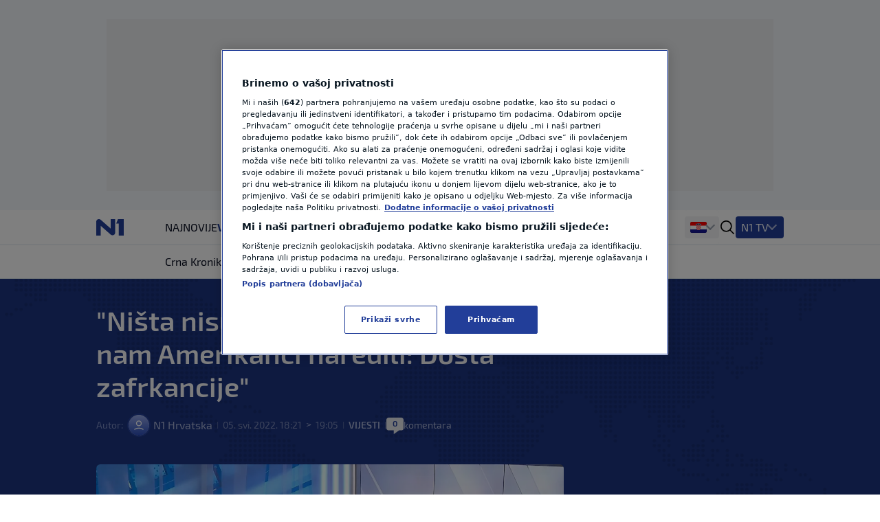

--- FILE ---
content_type: text/css
request_url: https://n1info.hr/static/css-app.css
body_size: 34854
content:
/*! tailwindcss v3.4.1 | MIT License | https://tailwindcss.com*/*,:after,:before{border:0 solid;box-sizing:border-box}:after,:before{--tw-content:""}:host,html{-webkit-text-size-adjust:100%;font-feature-settings:normal;-webkit-tap-highlight-color:transparent;font-family:ui-sans-serif,system-ui,-apple-system,Segoe UI,Roboto,Ubuntu,Cantarell,Noto Sans,sans-serif,Apple Color Emoji,Segoe UI Emoji,Segoe UI Symbol,Noto Color Emoji;font-variation-settings:normal;line-height:1.5;-moz-tab-size:4;-o-tab-size:4;tab-size:4}body{line-height:inherit;margin:0}hr{border-top-width:1px;color:inherit;height:0}abbr:where([title]){text-decoration:underline;-webkit-text-decoration:underline dotted;text-decoration:underline dotted}h1,h2,h3,h4,h5,h6{font-size:inherit;font-weight:inherit}a{color:inherit;text-decoration:inherit}b,strong{font-weight:bolder}code,kbd,pre,samp{font-feature-settings:normal;font-family:ui-monospace,SFMono-Regular,Menlo,Monaco,Consolas,Liberation Mono,Courier New,monospace;font-size:1em;font-variation-settings:normal}small{font-size:80%}sub,sup{font-size:75%;line-height:0;position:relative;vertical-align:baseline}sub{bottom:-.25em}sup{top:-.5em}table{border-collapse:collapse;border-color:inherit;text-indent:0}button,input,optgroup,select,textarea{font-feature-settings:inherit;color:inherit;font-family:inherit;font-size:100%;font-variation-settings:inherit;font-weight:inherit;line-height:inherit;margin:0;padding:0}button,select{text-transform:none}[type=button],[type=reset],[type=submit],button{-webkit-appearance:button;background-color:transparent;background-image:none}:-moz-focusring{outline:auto}:-moz-ui-invalid{box-shadow:none}progress{vertical-align:baseline}::-webkit-inner-spin-button,::-webkit-outer-spin-button{height:auto}[type=search]{-webkit-appearance:textfield;outline-offset:-2px}::-webkit-search-decoration{-webkit-appearance:none}::-webkit-file-upload-button{-webkit-appearance:button;font:inherit}summary{display:list-item}blockquote,dd,dl,figure,h1,h2,h3,h4,h5,h6,hr,p,pre{margin:0}fieldset{margin:0}fieldset,legend{padding:0}menu,ol,ul{list-style:none;margin:0;padding:0}dialog{padding:0}textarea{resize:vertical}input::-moz-placeholder,textarea::-moz-placeholder{color:#9ca3af;opacity:1}input::placeholder,textarea::placeholder{color:#9ca3af;opacity:1}[role=button],button{cursor:pointer}:disabled{cursor:default}audio,canvas,embed,iframe,img,object,svg,video{display:block;vertical-align:middle}img,video{height:auto;max-width:100%}[hidden]{display:none}*,:after,:before{--tw-border-spacing-x:0;--tw-border-spacing-y:0;--tw-translate-x:0;--tw-translate-y:0;--tw-rotate:0;--tw-skew-x:0;--tw-skew-y:0;--tw-scale-x:1;--tw-scale-y:1;--tw-pan-x: ;--tw-pan-y: ;--tw-pinch-zoom: ;--tw-scroll-snap-strictness:proximity;--tw-gradient-from-position: ;--tw-gradient-via-position: ;--tw-gradient-to-position: ;--tw-ordinal: ;--tw-slashed-zero: ;--tw-numeric-figure: ;--tw-numeric-spacing: ;--tw-numeric-fraction: ;--tw-ring-inset: ;--tw-ring-offset-width:0px;--tw-ring-offset-color:#fff;--tw-ring-color:rgba(59,130,246,.5);--tw-ring-offset-shadow:0 0 transparent;--tw-ring-shadow:0 0 transparent;--tw-shadow:0 0 transparent;--tw-shadow-colored:0 0 transparent;--tw-blur: ;--tw-brightness: ;--tw-contrast: ;--tw-grayscale: ;--tw-hue-rotate: ;--tw-invert: ;--tw-saturate: ;--tw-sepia: ;--tw-drop-shadow: ;--tw-backdrop-blur: ;--tw-backdrop-brightness: ;--tw-backdrop-contrast: ;--tw-backdrop-grayscale: ;--tw-backdrop-hue-rotate: ;--tw-backdrop-invert: ;--tw-backdrop-opacity: ;--tw-backdrop-saturate: ;--tw-backdrop-sepia: }::backdrop{--tw-border-spacing-x:0;--tw-border-spacing-y:0;--tw-translate-x:0;--tw-translate-y:0;--tw-rotate:0;--tw-skew-x:0;--tw-skew-y:0;--tw-scale-x:1;--tw-scale-y:1;--tw-pan-x: ;--tw-pan-y: ;--tw-pinch-zoom: ;--tw-scroll-snap-strictness:proximity;--tw-gradient-from-position: ;--tw-gradient-via-position: ;--tw-gradient-to-position: ;--tw-ordinal: ;--tw-slashed-zero: ;--tw-numeric-figure: ;--tw-numeric-spacing: ;--tw-numeric-fraction: ;--tw-ring-inset: ;--tw-ring-offset-width:0px;--tw-ring-offset-color:#fff;--tw-ring-color:rgba(59,130,246,.5);--tw-ring-offset-shadow:0 0 transparent;--tw-ring-shadow:0 0 transparent;--tw-shadow:0 0 transparent;--tw-shadow-colored:0 0 transparent;--tw-blur: ;--tw-brightness: ;--tw-contrast: ;--tw-grayscale: ;--tw-hue-rotate: ;--tw-invert: ;--tw-saturate: ;--tw-sepia: ;--tw-drop-shadow: ;--tw-backdrop-blur: ;--tw-backdrop-brightness: ;--tw-backdrop-contrast: ;--tw-backdrop-grayscale: ;--tw-backdrop-hue-rotate: ;--tw-backdrop-invert: ;--tw-backdrop-opacity: ;--tw-backdrop-saturate: ;--tw-backdrop-sepia: }.\!container{width:100%!important}.container{width:100%}@media (min-width:640px){.\!container{max-width:640px!important}.container{max-width:640px}}@media (min-width:768px){.\!container{max-width:768px!important}.container{max-width:768px}}@media (min-width:1024px){.\!container{max-width:1024px!important}.container{max-width:1024px}}@media (min-width:1280px){.\!container{max-width:1280px!important}.container{max-width:1280px}}@media (min-width:1360px){.\!container{max-width:1360px!important}.container{max-width:1360px}}@media (min-width:1440px){.\!container{max-width:1440px!important}.container{max-width:1440px}}.pointer-events-none{pointer-events:none}.pointer-events-auto{pointer-events:auto}.visible{visibility:visible}.invisible{visibility:hidden}.static{position:static}.fixed{position:fixed}.absolute{position:absolute}.relative{position:relative}.sticky{position:sticky}.inset-0{bottom:0;top:0}.inset-0,.inset-x-0{left:0;right:0}.-right-5{right:-1.25rem}.bottom-0{bottom:0}.bottom-2{bottom:.5rem}.bottom-2\.5{bottom:.625rem}.bottom-4{bottom:1rem}.bottom-\[-90px\]{bottom:-90px}.bottom-\[52px\]{bottom:52px}.left-0{left:0}.left-1\/2{left:50%}.left-2{left:.5rem}.left-2\.5{left:.625rem}.left-3{left:.75rem}.left-4{left:1rem}.left-6{left:1.5rem}.right-0{right:0}.right-10{right:2.5rem}.right-2{right:.5rem}.right-4{right:1rem}.right-6{right:1.5rem}.top-0{top:0}.top-0\.5{top:.125rem}.top-1{top:.25rem}.top-1\/2{top:50%}.top-10{top:2.5rem}.top-16{top:4rem}.top-2{top:.5rem}.top-3{top:.75rem}.top-4{top:1rem}.top-6{top:1.5rem}.top-\[-10px\]{top:-10px}.top-\[3\.2rem\]{top:3.2rem}.top-\[44\%\]{top:44%}.top-\[50px\]{top:50px}.top-\[76px\]{top:76px}.top-\[9px\]{top:9px}.top-\[calc\(100\%\+4px\)\]{top:calc(100% + 4px)}.top-\[calc\(50\%-1rem\)\]{top:calc(50% - 1rem)}.-z-\[1\]{z-index:-1}.z-0{z-index:0}.z-10{z-index:10}.z-20{z-index:20}.z-30{z-index:30}.z-50{z-index:50}.z-\[-1\]{z-index:-1}.z-\[11\]{z-index:11}.z-\[120\]{z-index:120}.z-\[1\]{z-index:1}.z-\[2\]{z-index:2}.z-\[5\]{z-index:5}.z-\[9999\]{z-index:9999}.z-\[9\]{z-index:9}.col-100{grid-column:span 4/span 4}.col-25{grid-column:span 1/span 1}.col-50{grid-column:span 2/span 2}.col-75{grid-column:span 3/span 3}.col-span-1{grid-column:span 1/span 1}.col-span-2{grid-column:span 2/span 2}.col-start-1{grid-column-start:1}.row-start-1{grid-row-start:1}.row-start-2{grid-row-start:2}.float-left{float:left}.\!m-0{margin:0!important}.m-0{margin:0}.mx-0{margin-left:0;margin-right:0}.mx-1{margin-left:.25rem;margin-right:.25rem}.mx-1\.5{margin-left:.375rem;margin-right:.375rem}.mx-2{margin-left:.5rem;margin-right:.5rem}.mx-3{margin-left:.75rem;margin-right:.75rem}.mx-4{margin-left:1rem;margin-right:1rem}.mx-auto{margin-left:auto;margin-right:auto}.my-1{margin-bottom:.25rem;margin-top:.25rem}.my-10{margin-bottom:2.5rem;margin-top:2.5rem}.my-2{margin-bottom:.5rem;margin-top:.5rem}.my-4{margin-bottom:1rem;margin-top:1rem}.my-5{margin-bottom:1.25rem;margin-top:1.25rem}.my-6{margin-bottom:1.5rem;margin-top:1.5rem}.my-auto{margin-bottom:auto;margin-top:auto}.\!mb-0{margin-bottom:0!important}.-mt-2{margin-top:-.5rem}.-mt-5{margin-top:-1.25rem}.-mt-6{margin-top:-1.5rem}.-mt-\[40px\]{margin-top:-40px}.mb-1{margin-bottom:.25rem}.mb-12{margin-bottom:3rem}.mb-14{margin-bottom:3.5rem}.mb-2{margin-bottom:.5rem}.mb-3{margin-bottom:.75rem}.mb-4{margin-bottom:1rem}.mb-5{margin-bottom:1.25rem}.mb-6{margin-bottom:1.5rem}.mb-7{margin-bottom:1.75rem}.mb-\[18px\]{margin-bottom:18px}.ml-1{margin-left:.25rem}.ml-1\.5{margin-left:.375rem}.ml-2{margin-left:.5rem}.ml-3{margin-left:.75rem}.ml-3\.5{margin-left:.875rem}.ml-4{margin-left:1rem}.ml-\[6px\]{margin-left:6px}.ml-auto{margin-left:auto}.mr-1{margin-right:.25rem}.mr-1\.5{margin-right:.375rem}.mr-11{margin-right:2.75rem}.mr-2{margin-right:.5rem}.mr-3{margin-right:.75rem}.mr-3\.5{margin-right:.875rem}.mr-4{margin-right:1rem}.mr-6{margin-right:1.5rem}.mr-8{margin-right:2rem}.mr-\[-10px\]{margin-right:-10px}.mr-\[6px\]{margin-right:6px}.mt-0{margin-top:0}.mt-0\.5{margin-top:.125rem}.mt-1{margin-top:.25rem}.mt-1\.5{margin-top:.375rem}.mt-2{margin-top:.5rem}.mt-2\.5{margin-top:.625rem}.mt-3{margin-top:.75rem}.mt-4{margin-top:1rem}.mt-5{margin-top:1.25rem}.mt-6{margin-top:1.5rem}.mt-8{margin-top:2rem}.mt-\[0\.2em\]{margin-top:.2em}.mt-\[5px\]{margin-top:5px}.mt-auto{margin-top:auto}.line-clamp-2{-webkit-line-clamp:2}.line-clamp-2,.line-clamp-3{-webkit-box-orient:vertical;display:-webkit-box;overflow:hidden}.line-clamp-3{-webkit-line-clamp:3}.block{display:block}.\!inline-block{display:inline-block!important}.inline-block{display:inline-block}.inline{display:inline}.\!flex{display:flex!important}.flex{display:flex}.inline-flex{display:inline-flex}.grid{display:grid}.contents{display:contents}.\!hidden{display:none!important}.hidden{display:none}.aspect-full-frame{aspect-ratio:3/2}.aspect-small-card{aspect-ratio:113/75}.aspect-square{aspect-ratio:1/1}.aspect-video{aspect-ratio:16/9}.\!h-\[165px\]{height:165px!important}.\!h-\[300px\]{height:300px!important}.\!h-full{height:100%!important}.h-0{height:0}.h-0\.5{height:.125rem}.h-1{height:.25rem}.h-10{height:2.5rem}.h-12{height:3rem}.h-14{height:3.5rem}.h-16{height:4rem}.h-2{height:.5rem}.h-20{height:5rem}.h-3{height:.75rem}.h-3\.5{height:.875rem}.h-4{height:1rem}.h-5{height:1.25rem}.h-6{height:1.5rem}.h-7{height:1.75rem}.h-8{height:2rem}.h-9{height:2.25rem}.h-96{height:24rem}.h-\[100px\]{height:100px}.h-\[10px\]{height:10px}.h-\[110px\]{height:110px}.h-\[14px\]{height:14px}.h-\[16px\]{height:16px}.h-\[17px\]{height:17px}.h-\[18px\]{height:18px}.h-\[1px\]{height:1px}.h-\[20px\]{height:20px}.h-\[250px\]{height:250px}.h-\[26px\]{height:26px}.h-\[30px\]{height:30px}.h-\[32px\]{height:32px}.h-\[36px\]{height:36px}.h-\[50px\]{height:50px}.h-\[530px\]{height:530px}.h-\[534px\]{height:534px}.h-\[550px\]{height:550px}.h-\[67\%\]{height:67%}.h-\[6px\]{height:6px}.h-\[74px\]{height:74px}.h-\[75px\]{height:75px}.h-\[80vh\]{height:80vh}.h-\[90px\]{height:90px}.h-\[calc\(100\%-56px\)\]{height:calc(100% - 56px)}.h-auto{height:auto}.h-bannerMobile{height:100px}.h-fit{height:-moz-fit-content;height:fit-content}.h-full{height:100%}.h-min{height:-moz-min-content;height:min-content}.h-screen{height:100vh}.h-underTheHeader{height:200px}.\!max-h-\[2000px\]{max-height:2000px!important}.max-h-28{max-height:7rem}.max-h-5{max-height:1.25rem}.max-h-8{max-height:2rem}.max-h-\[150px\]{max-height:150px}.max-h-\[24px\]{max-height:24px}.max-h-\[28px\]{max-height:28px}.max-h-\[580px\]{max-height:580px}.max-h-\[min\(85vh\2c 690px\)\]{max-height:min(85vh,690px)}.max-h-full{max-height:100%}.min-h-14{min-height:3.5rem}.min-h-6{min-height:1.5rem}.min-h-\[74px\]{min-height:74px}.\!w-\[207px\]{width:207px!important}.\!w-\[54px\]{width:54px!important}.w-1{width:.25rem}.w-1\/2{width:50%}.w-10{width:2.5rem}.w-12{width:3rem}.w-2{width:.5rem}.w-2\/3{width:66.666667%}.w-20{width:5rem}.w-3{width:.75rem}.w-3\.5{width:.875rem}.w-3\/4{width:75%}.w-4{width:1rem}.w-5{width:1.25rem}.w-6{width:1.5rem}.w-8{width:2rem}.w-9{width:2.25rem}.w-\[100px\]{width:100px}.w-\[110px\]{width:110px}.w-\[113px\]{width:113px}.w-\[14px\]{width:14px}.w-\[16px\]{width:16px}.w-\[180px\]{width:180px}.w-\[1px\]{width:1px}.w-\[204px\]{width:204px}.w-\[20px\]{width:20px}.w-\[21\%\]{width:21%}.w-\[23px\]{width:23px}.w-\[256px\]{width:256px}.w-\[26px\]{width:26px}.w-\[272px\]{width:272px}.w-\[2px\]{width:2px}.w-\[300px\]{width:300px}.w-\[30px\]{width:30px}.w-\[320px\]{width:320px}.w-\[32px\]{width:32px}.w-\[48px\]{width:48px}.w-\[6px\]{width:6px}.w-\[70\%\]{width:70%}.w-\[75\%\]{width:75%}.w-\[90\%\]{width:90%}.w-\[90px\]{width:90px}.w-\[94px\]{width:94px}.w-\[calc\(100\%-24px\)\]{width:calc(100% - 24px)}.w-\[calc\(100\%-48px\)\]{width:calc(100% - 48px)}.w-auto{width:auto}.w-fit{width:-moz-fit-content;width:fit-content}.w-full{width:100%}.w-max,.w-max-content{width:-moz-max-content;width:max-content}.w-min{width:-moz-min-content;width:min-content}.w-px{width:1px}.w-search-form{width:660px}.min-w-0{min-width:0}.min-w-\[120px\]{min-width:120px}.min-w-\[160px\]{min-width:160px}.min-w-\[300px\]{min-width:300px}.min-w-\[80vw\]{min-width:80vw}.min-w-\[85px\]{min-width:85px}.min-w-\[94px\]{min-width:94px}.min-w-full{min-width:100%}.\!max-w-\[1344px\]{max-width:1344px!important}.max-w-\[1340px\]{max-width:1340px}.max-w-\[1440px\]{max-width:1440px}.max-w-\[180px\]{max-width:180px}.max-w-\[280px\]{max-width:280px}.max-w-\[400px\]{max-width:400px}.max-w-\[50\%\]{max-width:50%}.max-w-\[60\%\]{max-width:60%}.max-w-\[80\%\]{max-width:80%}.max-w-bannerMobile{max-width:320px}.max-w-full{max-width:100%}.max-w-min{max-width:-moz-min-content;max-width:min-content}.max-w-none{max-width:none}.flex-1{flex:1 1 0%}.flex-none{flex:none}.flex-shrink{flex-shrink:1}.flex-shrink-0{flex-shrink:0}.shrink{flex-shrink:1}.shrink-0{flex-shrink:0}.flex-grow{flex-grow:1}.grow-0{flex-grow:0}.origin-top{transform-origin:top}.-translate-x-1\/2{--tw-translate-x:-50%;transform:translate(-50%,var(--tw-translate-y)) rotate(var(--tw-rotate)) skewX(var(--tw-skew-x)) skewY(var(--tw-skew-y)) scaleX(var(--tw-scale-x)) scaleY(var(--tw-scale-y));transform:translate(var(--tw-translate-x),var(--tw-translate-y)) rotate(var(--tw-rotate)) skewX(var(--tw-skew-x)) skewY(var(--tw-skew-y)) scaleX(var(--tw-scale-x)) scaleY(var(--tw-scale-y))}.-translate-y-1\/2{--tw-translate-y:-50%;transform:translate(var(--tw-translate-x),-50%) rotate(var(--tw-rotate)) skewX(var(--tw-skew-x)) skewY(var(--tw-skew-y)) scaleX(var(--tw-scale-x)) scaleY(var(--tw-scale-y));transform:translate(var(--tw-translate-x),var(--tw-translate-y)) rotate(var(--tw-rotate)) skewX(var(--tw-skew-x)) skewY(var(--tw-skew-y)) scaleX(var(--tw-scale-x)) scaleY(var(--tw-scale-y))}.translate-x-\[-50\%\]{--tw-translate-x:-50%;transform:translate(-50%,var(--tw-translate-y)) rotate(var(--tw-rotate)) skewX(var(--tw-skew-x)) skewY(var(--tw-skew-y)) scaleX(var(--tw-scale-x)) scaleY(var(--tw-scale-y));transform:translate(var(--tw-translate-x),var(--tw-translate-y)) rotate(var(--tw-rotate)) skewX(var(--tw-skew-x)) skewY(var(--tw-skew-y)) scaleX(var(--tw-scale-x)) scaleY(var(--tw-scale-y))}.translate-y-\[-50\%\]{--tw-translate-y:-50%;transform:translate(var(--tw-translate-x),-50%) rotate(var(--tw-rotate)) skewX(var(--tw-skew-x)) skewY(var(--tw-skew-y)) scaleX(var(--tw-scale-x)) scaleY(var(--tw-scale-y));transform:translate(var(--tw-translate-x),var(--tw-translate-y)) rotate(var(--tw-rotate)) skewX(var(--tw-skew-x)) skewY(var(--tw-skew-y)) scaleX(var(--tw-scale-x)) scaleY(var(--tw-scale-y))}.translate-y-full{--tw-translate-y:100%;transform:translate(var(--tw-translate-x),100%) rotate(var(--tw-rotate)) skewX(var(--tw-skew-x)) skewY(var(--tw-skew-y)) scaleX(var(--tw-scale-x)) scaleY(var(--tw-scale-y));transform:translate(var(--tw-translate-x),var(--tw-translate-y)) rotate(var(--tw-rotate)) skewX(var(--tw-skew-x)) skewY(var(--tw-skew-y)) scaleX(var(--tw-scale-x)) scaleY(var(--tw-scale-y))}.rotate-180{--tw-rotate:180deg;transform:translate(var(--tw-translate-x),var(--tw-translate-y)) rotate(180deg) skewX(var(--tw-skew-x)) skewY(var(--tw-skew-y)) scaleX(var(--tw-scale-x)) scaleY(var(--tw-scale-y));transform:translate(var(--tw-translate-x),var(--tw-translate-y)) rotate(var(--tw-rotate)) skewX(var(--tw-skew-x)) skewY(var(--tw-skew-y)) scaleX(var(--tw-scale-x)) scaleY(var(--tw-scale-y))}.rotate-\[270deg\]{--tw-rotate:270deg;transform:translate(var(--tw-translate-x),var(--tw-translate-y)) rotate(270deg) skewX(var(--tw-skew-x)) skewY(var(--tw-skew-y)) scaleX(var(--tw-scale-x)) scaleY(var(--tw-scale-y));transform:translate(var(--tw-translate-x),var(--tw-translate-y)) rotate(var(--tw-rotate)) skewX(var(--tw-skew-x)) skewY(var(--tw-skew-y)) scaleX(var(--tw-scale-x)) scaleY(var(--tw-scale-y))}.rotate-\[90deg\]{--tw-rotate:90deg;transform:translate(var(--tw-translate-x),var(--tw-translate-y)) rotate(90deg) skewX(var(--tw-skew-x)) skewY(var(--tw-skew-y)) scaleX(var(--tw-scale-x)) scaleY(var(--tw-scale-y))}.rotate-\[90deg\],.transform{transform:translate(var(--tw-translate-x),var(--tw-translate-y)) rotate(var(--tw-rotate)) skewX(var(--tw-skew-x)) skewY(var(--tw-skew-y)) scaleX(var(--tw-scale-x)) scaleY(var(--tw-scale-y))}.animate-spin{animation:spin 1s linear infinite}.cursor-default{cursor:default}.cursor-pointer{cursor:pointer}.resize{resize:both}.snap-center{scroll-snap-align:center}.scroll-m-\[100px\]{scroll-margin:100px}.scroll-m-\[200px\]{scroll-margin:200px}.list-none{list-style-type:none}.appearance-none{-webkit-appearance:none;-moz-appearance:none;appearance:none}.grid-flow-col{grid-auto-flow:column}.auto-rows-auto{grid-auto-rows:auto}.auto-rows-min{grid-auto-rows:min-content}.\!grid-cols-1{grid-template-columns:repeat(1,minmax(0,1fr))!important}.grid-cols-1{grid-template-columns:repeat(1,minmax(0,1fr))}.grid-cols-10{grid-template-columns:repeat(10,minmax(0,1fr))}.grid-cols-11{grid-template-columns:repeat(11,minmax(0,1fr))}.grid-cols-12{grid-template-columns:repeat(12,minmax(0,1fr))}.grid-cols-2{grid-template-columns:repeat(2,minmax(0,1fr))}.grid-cols-3{grid-template-columns:repeat(3,minmax(0,1fr))}.grid-cols-4{grid-template-columns:repeat(4,minmax(0,1fr))}.grid-cols-5{grid-template-columns:repeat(5,minmax(0,1fr))}.grid-cols-6{grid-template-columns:repeat(6,minmax(0,1fr))}.grid-cols-\[113px\2c 1fr\]{grid-template-columns:113px 1fr}.grid-cols-\[16px\2c 1fr\]{grid-template-columns:16px 1fr}.grid-cols-\[30px\2c 1fr\]{grid-template-columns:30px 1fr}.grid-cols-\[45px\2c 1fr\]{grid-template-columns:45px 1fr}.grid-cols-\[5px\2c 1fr\]{grid-template-columns:5px 1fr}.grid-cols-\[64px\2c 1fr\]{grid-template-columns:64px 1fr}.grid-cols-mobile-nav-link{grid-template-columns:1fr 50px}.grid-rows-2{grid-template-rows:repeat(2,minmax(0,1fr))}.grid-rows-\[auto_auto\]{grid-template-rows:auto auto}.flex-row{flex-direction:row}.flex-col{flex-direction:column}.flex-wrap{flex-wrap:wrap}.flex-nowrap{flex-wrap:nowrap}.items-start{align-items:flex-start}.items-center{align-items:center}.items-stretch{align-items:stretch}.justify-start{justify-content:flex-start}.justify-end{justify-content:flex-end}.justify-center{justify-content:center}.justify-between{justify-content:space-between}.justify-around{justify-content:space-around}.gap-0{gap:0}.gap-0\.5{gap:.125rem}.gap-1{gap:.25rem}.gap-1\.5{gap:.375rem}.gap-10{gap:2.5rem}.gap-2{gap:.5rem}.gap-2\.5{gap:.625rem}.gap-3{gap:.75rem}.gap-3\.5{gap:.875rem}.gap-4{gap:1rem}.gap-5{gap:1.25rem}.gap-6{gap:1.5rem}.gap-8{gap:2rem}.gap-\[11px\]{gap:11px}.gap-\[30px\]{gap:30px}.gap-\[5px\]{gap:5px}.gap-\[7px\]{gap:7px}.gap-\[9px\]{gap:9px}.gap-x-2{-moz-column-gap:.5rem;column-gap:.5rem}.gap-x-6{-moz-column-gap:1.5rem;column-gap:1.5rem}.gap-x-\[22px\]{-moz-column-gap:22px;column-gap:22px}.gap-y-4{row-gap:1rem}.space-y-2>:not([hidden])~:not([hidden]){--tw-space-y-reverse:0;margin-bottom:0;margin-bottom:calc(.5rem*var(--tw-space-y-reverse));margin-top:.5rem;margin-top:calc(.5rem*(1 - var(--tw-space-y-reverse)))}.divide-y>:not([hidden])~:not([hidden]){--tw-divide-y-reverse:0;border-bottom-width:0;border-bottom-width:calc(1px*var(--tw-divide-y-reverse));border-top-width:1px;border-top-width:calc(1px*(1 - var(--tw-divide-y-reverse)))}.divide-borderSecondary>:not([hidden])~:not([hidden]){--tw-divide-opacity:1;border-color:#e5e7eb;border-color:rgba(229,231,235,var(--tw-divide-opacity))}.place-self-end{align-self:end;justify-self:end;place-self:end}.self-end{align-self:flex-end}.self-center{align-self:center}.overflow-hidden{overflow:hidden}.\!overflow-visible{overflow:visible!important}.overflow-x-auto{overflow-x:auto}.overflow-y-auto{overflow-y:auto}.overflow-x-hidden{overflow-x:hidden}.overflow-y-hidden{overflow-y:hidden}.overflow-x-scroll{overflow-x:scroll}.overflow-y-scroll{overflow-y:scroll}.truncate{overflow:hidden;white-space:nowrap}.text-ellipsis,.truncate{text-overflow:ellipsis}.whitespace-nowrap{white-space:nowrap}.text-nowrap{text-wrap:nowrap}.break-words{word-wrap:break-word}.\!rounded-lg{border-radius:.5rem!important}.rounded{border-radius:.25rem}.rounded-2xl{border-radius:1rem}.rounded-\[100px\]{border-radius:100px}.rounded-\[5px\]{border-radius:5px}.rounded-\[6px\]{border-radius:6px}.rounded-full{border-radius:9999px}.rounded-lg{border-radius:.5rem}.rounded-md{border-radius:.375rem}.rounded-sm{border-radius:.125rem}.rounded-b-lg{border-bottom-left-radius:.5rem;border-bottom-right-radius:.5rem}.rounded-b-md{border-bottom-left-radius:.375rem;border-bottom-right-radius:.375rem}.rounded-t-lg{border-top-left-radius:.5rem;border-top-right-radius:.5rem}.rounded-t-md{border-top-left-radius:.375rem;border-top-right-radius:.375rem}.rounded-tl-lg{border-top-left-radius:.5rem}.rounded-tr-lg{border-top-right-radius:.5rem}.rounded-tr-md{border-top-right-radius:.375rem}.border{border-width:1px}.border-0{border-width:0}.border-2{border-width:2px}.border-4{border-width:4px}.border-x-0{border-left-width:0;border-right-width:0}.border-x-\[2px\]{border-left-width:2px;border-right-width:2px}.border-y{border-bottom-width:1px;border-top-width:1px}.border-y-4{border-bottom-width:4px;border-top-width:4px}.border-y-\[1px\]{border-bottom-width:1px;border-top-width:1px}.border-y-\[2px\]{border-bottom-width:2px;border-top-width:2px}.border-b{border-bottom-width:1px}.border-b-0{border-bottom-width:0}.border-b-4{border-bottom-width:4px}.border-b-\[3px\]{border-bottom-width:3px}.border-l{border-left-width:1px}.border-l-0{border-left-width:0}.border-l-2{border-left-width:2px}.border-l-\[1px\]{border-left-width:1px}.border-l-\[3px\]{border-left-width:3px}.border-r{border-right-width:1px}.border-r-0{border-right-width:0}.border-r-2{border-right-width:2px}.border-t{border-top-width:1px}.border-t-0{border-top-width:0}.border-t-2{border-top-width:2px}.border-t-4{border-top-width:4px}.border-solid{border-style:solid}.\!border-none{border-style:none!important}.border-\[\#A78BFA\]{--tw-border-opacity:1;border-color:#a78bfa;border-color:rgba(167,139,250,var(--tw-border-opacity))}.border-\[\#A7B2D6\]{--tw-border-opacity:1;border-color:#a7b2d6;border-color:rgba(167,178,214,var(--tw-border-opacity))}.border-\[\#D3D8EB\]{--tw-border-opacity:1;border-color:#d3d8eb;border-color:rgba(211,216,235,var(--tw-border-opacity))}.border-\[\#E5E7EB\]{--tw-border-opacity:1;border-color:#e5e7eb;border-color:rgba(229,231,235,var(--tw-border-opacity))}.border-\[transparent\]{border-color:transparent}.border-backgroundTertiary{--tw-border-opacity:1;border-color:#f3f4f6;border-color:rgba(243,244,246,var(--tw-border-opacity))}.border-blockHeaderBorder{--tw-border-opacity:1;border-color:#d3d8eb;border-color:rgba(211,216,235,var(--tw-border-opacity))}.border-borderPrimary{--tw-border-opacity:1;border-color:#dee8ee;border-color:rgba(222,232,238,var(--tw-border-opacity))}.border-borderSecondary{--tw-border-opacity:1;border-color:#e5e7eb;border-color:rgba(229,231,235,var(--tw-border-opacity))}.border-borderVideoBlockColumn{--tw-border-opacity:1;border-color:#4b5563;border-color:rgba(75,85,99,var(--tw-border-opacity))}.border-button-background{--tw-border-opacity:1;border-color:#223e99;border-color:rgba(34,62,153,var(--tw-border-opacity))}.border-buttonBorder{--tw-border-opacity:1;border-color:#a7b2d6;border-color:rgba(167,178,214,var(--tw-border-opacity))}.border-cardBorder{--tw-border-opacity:1;border-color:#e3e6ef;border-color:rgba(227,230,239,var(--tw-border-opacity))}.border-divider{--tw-border-opacity:1;border-color:#d1d5db;border-color:rgba(209,213,219,var(--tw-border-opacity))}.border-galleryBlock-sliderCounterBorder{--tw-border-opacity:1;border-color:#4b5563;border-color:rgba(75,85,99,var(--tw-border-opacity))}.border-light{--tw-border-opacity:1;border-color:#fff;border-color:rgba(255,255,255,var(--tw-border-opacity))}.border-liveBlog-background-primary{--tw-border-opacity:1;border-color:#223e99;border-color:rgba(34,62,153,var(--tw-border-opacity))}.border-liveBlog-highlight-breaking{--tw-border-opacity:1;border-color:#b91c1c;border-color:rgba(185,28,28,var(--tw-border-opacity))}.border-liveBlog-highlight-featured{--tw-border-opacity:1;border-color:#223e99;border-color:rgba(34,62,153,var(--tw-border-opacity))}.border-liveBlog-textLight-secondary{--tw-border-opacity:1;border-color:#a7b2d6;border-color:rgba(167,178,214,var(--tw-border-opacity))}.border-modalBorder{--tw-border-opacity:1;border-color:#262626;border-color:rgba(38,38,38,var(--tw-border-opacity))}.border-primary{--tw-border-opacity:1;border-color:#223e99;border-color:rgba(34,62,153,var(--tw-border-opacity))}.border-secondary{--tw-border-opacity:1;border-color:#dc2626;border-color:rgba(220,38,38,var(--tw-border-opacity))}.border-timeline{--tw-border-opacity:1;border-color:#e2e8f0;border-color:rgba(226,232,240,var(--tw-border-opacity))}.border-b-primary{--tw-border-opacity:1;border-bottom-color:#223e99;border-bottom-color:rgba(34,62,153,var(--tw-border-opacity))}.border-t-\[transparent\]{border-top-color:transparent}.\!bg-backgroundPrimary{--tw-bg-opacity:1!important;background-color:#fff!important;background-color:rgba(255,255,255,var(--tw-bg-opacity))!important}.bg-\[\#1C3480ED\]{background-color:rgba(28,52,128,.929)}.bg-\[\#2563EB\]{--tw-bg-opacity:1;background-color:#2563eb;background-color:rgba(37,99,235,var(--tw-bg-opacity))}.bg-\[\#2B1E35\]{--tw-bg-opacity:1;background-color:#2b1e35;background-color:rgba(43,30,53,var(--tw-bg-opacity))}.bg-\[\#303041\]{--tw-bg-opacity:1;background-color:#303041;background-color:rgba(48,48,65,var(--tw-bg-opacity))}.bg-\[\#9CA3AF\]{--tw-bg-opacity:1;background-color:#9ca3af;background-color:rgba(156,163,175,var(--tw-bg-opacity))}.bg-\[\#A78BFA\]{--tw-bg-opacity:1;background-color:#a78bfa;background-color:rgba(167,139,250,var(--tw-bg-opacity))}.bg-\[\#B92928\]{--tw-bg-opacity:1;background-color:#b92928;background-color:rgba(185,41,40,var(--tw-bg-opacity))}.bg-\[\#D3D8EB\]{--tw-bg-opacity:1;background-color:#d3d8eb;background-color:rgba(211,216,235,var(--tw-bg-opacity))}.bg-\[\#DFDBF4\]{--tw-bg-opacity:1;background-color:#dfdbf4;background-color:rgba(223,219,244,var(--tw-bg-opacity))}.bg-\[\#E5E7EB\]{--tw-bg-opacity:1;background-color:#e5e7eb;background-color:rgba(229,231,235,var(--tw-bg-opacity))}.bg-\[\#FFFFFF29\]{background-color:hsla(0,0%,100%,.161)}.bg-\[\#FFFFFF\]{--tw-bg-opacity:1;background-color:#fff;background-color:rgba(255,255,255,var(--tw-bg-opacity))}.bg-\[\#eef0f2\]{--tw-bg-opacity:1;background-color:#eef0f2;background-color:rgba(238,240,242,var(--tw-bg-opacity))}.bg-\[\#f3f4f6\]{--tw-bg-opacity:1;background-color:#f3f4f6;background-color:rgba(243,244,246,var(--tw-bg-opacity))}.bg-\[transparent\]{background-color:transparent}.bg-backgroundLatestNews{--tw-bg-opacity:1;background-color:#f2f4f9;background-color:rgba(242,244,249,var(--tw-bg-opacity))}.bg-backgroundPrimary{--tw-bg-opacity:1;background-color:#fff;background-color:rgba(255,255,255,var(--tw-bg-opacity))}.bg-backgroundTertiary{--tw-bg-opacity:1;background-color:#f3f4f6;background-color:rgba(243,244,246,var(--tw-bg-opacity))}.bg-bannerPlaceholder{--tw-bg-opacity:1;background-color:#cbd5db;background-color:rgba(203,213,219,var(--tw-bg-opacity))}.bg-billboardBannerBackground{--tw-bg-opacity:1;background-color:#f4f8fb;background-color:rgba(244,248,251,var(--tw-bg-opacity))}.bg-borderPrimary{--tw-bg-opacity:1;background-color:#dee8ee;background-color:rgba(222,232,238,var(--tw-bg-opacity))}.bg-borderSecondary{--tw-bg-opacity:1;background-color:#e5e7eb;background-color:rgba(229,231,235,var(--tw-bg-opacity))}.bg-button-background{--tw-bg-opacity:1;background-color:#223e99;background-color:rgba(34,62,153,var(--tw-bg-opacity))}.bg-button-disabled{--tw-bg-opacity:1;background-color:#a7b2d6;background-color:rgba(167,178,214,var(--tw-bg-opacity))}.bg-closeButtonBackground{--tw-bg-opacity:1;background-color:#bcbcbc;background-color:rgba(188,188,188,var(--tw-bg-opacity))}.bg-dark{--tw-bg-opacity:1;background-color:#000;background-color:rgba(0,0,0,var(--tw-bg-opacity))}.bg-dark\/45{background-color:rgba(0,0,0,.45)}.bg-dark\/50{background-color:rgba(0,0,0,.5)}.bg-darkSecondary{--tw-bg-opacity:1;background-color:#334155;background-color:rgba(51,65,85,var(--tw-bg-opacity))}.bg-divider{--tw-bg-opacity:1;background-color:#d1d5db;background-color:rgba(209,213,219,var(--tw-bg-opacity))}.bg-galleryBlock-imageCounter{background-color:rgba(34,62,153,.7)}.bg-galleryBlock-placeholder{--tw-bg-opacity:1;background-color:#171717;background-color:rgba(23,23,23,var(--tw-bg-opacity))}.bg-galleryBlock-sliderImageCounter{--tw-bg-opacity:1;background-color:#111827;background-color:rgba(17,24,39,var(--tw-bg-opacity))}.bg-heroBackground{--tw-bg-opacity:1;background-color:#1c3480;background-color:rgba(28,52,128,var(--tw-bg-opacity))}.bg-light{--tw-bg-opacity:1;background-color:#fff;background-color:rgba(255,255,255,var(--tw-bg-opacity))}.bg-light\/30{background-color:hsla(0,0%,100%,.3)}.bg-liveBlog-background-primary{--tw-bg-opacity:1;background-color:#223e99;background-color:rgba(34,62,153,var(--tw-bg-opacity))}.bg-liveBlog-background-secondary{--tw-bg-opacity:1;background-color:#f3f4f6;background-color:rgba(243,244,246,var(--tw-bg-opacity))}.bg-modalBackground{--tw-bg-opacity:1;background-color:#171717;background-color:rgba(23,23,23,var(--tw-bg-opacity))}.bg-modalCloseBtnBackground{--tw-bg-opacity:1;background-color:#1f2937;background-color:rgba(31,41,55,var(--tw-bg-opacity))}.bg-primary{--tw-bg-opacity:1;background-color:#223e99;background-color:rgba(34,62,153,var(--tw-bg-opacity))}.bg-secondary{--tw-bg-opacity:1;background-color:#dc2626;background-color:rgba(220,38,38,var(--tw-bg-opacity))}.bg-socialShare{--tw-bg-opacity:1;background-color:#f1f5f9;background-color:rgba(241,245,249,var(--tw-bg-opacity))}.bg-specialBlockDefaultBackground{--tw-bg-opacity:1;background-color:#ecfeff;background-color:rgba(236,254,255,var(--tw-bg-opacity))}.bg-tertiary{--tw-bg-opacity:1;background-color:#f9fafb;background-color:rgba(249,250,251,var(--tw-bg-opacity))}.bg-textPrimary{--tw-bg-opacity:1;background-color:#070c1f;background-color:rgba(7,12,31,var(--tw-bg-opacity))}.bg-textTertiary{--tw-bg-opacity:1;background-color:#9ca3af;background-color:rgba(156,163,175,var(--tw-bg-opacity))}.bg-transparent{background-color:transparent}.bg-videoBlockBackground{--tw-bg-opacity:1;background-color:#111827;background-color:rgba(17,24,39,var(--tw-bg-opacity))}.bg-videoBlockColumnBackground{--tw-bg-opacity:1;background-color:#1f2937;background-color:rgba(31,41,55,var(--tw-bg-opacity))}.bg-opacity-20{--tw-bg-opacity:0.2}.bg-opacity-50{--tw-bg-opacity:0.5}.bg-\[linear-gradient\(to_right\2c transparent_0\2c \#1F1527_16px\2c \#1F1527_100\%\)\]{background-image:linear-gradient(90deg,transparent 0,#1f1527 16px,#1f1527)}.bg-gallery-cta{background-image:linear-gradient(90deg,#203a8c,#4f6dcc)}.bg-gradient-to-b{background-image:linear-gradient(to bottom,var(--tw-gradient-stops))}.bg-image-caption-gradient{background-image:linear-gradient(180deg,transparent,rgba(0,0,0,.4) 29.88%,rgba(0,0,0,.9));}.bg-latest-card-gradient{background-image:linear-gradient(180deg,transparent,#edeff6 81%,#eceef3)}.bg-live-blog-separator{background-image:linear-gradient(90deg,#fff,#cacfd6 50.49%,#fff);}.bg-skeleton-loader-gradient{background-image:linear-gradient(90deg,#dee8ee,#979da1);}.bg-video-block-button-gradient{background-image:linear-gradient(180deg,transparent,#303041 40%)}.bg-video-card-gradient{background-image:linear-gradient(180deg,transparent,rgba(0,0,0,.8))}.from-\[\#000\]\/50{--tw-gradient-from:rgba(0,0,0,.5) var(--tw-gradient-from-position);--tw-gradient-to:transparent var(--tw-gradient-to-position);--tw-gradient-stops:var(--tw-gradient-from),var(--tw-gradient-to)}.to-transparent{--tw-gradient-to:transparent var(--tw-gradient-to-position)}.bg-contain{background-size:contain}.bg-cover{background-size:cover}.bg-center{background-position:50%}.bg-no-repeat{background-repeat:no-repeat}.fill-\[\#93C5FD\]{fill:#93c5fd}.fill-\[\#B4B9CC\]{fill:#b4b9cc}.fill-\[\#E5E7EB\]{fill:#e5e7eb}.fill-\[\#FEE2E2\]{fill:#fee2e2}.fill-\[\#fff\]{fill:#fff}.fill-borderSecondary{fill:#e5e7eb}.fill-dark{fill:#000}.fill-darkSecondary{fill:#334155}.fill-darkTertiary{fill:#374151}.fill-divider{fill:#d1d5db}.fill-light{fill:#fff}.fill-liveBlog-newTabIcon,.fill-newTabIcon{fill:#94a3b8}.fill-none{fill:none}.fill-overflowNavItem{fill:#a7b2d6}.fill-primary{fill:#223e99}.fill-textPrimary{fill:#070c1f}.fill-textTertiary{fill:#9ca3af}.fill-transparent{fill:transparent}.stroke-light{stroke:#fff}.stroke-primary{stroke:#223e99}.stroke-textLink{stroke:#1d4ed8}.object-contain{-o-object-fit:contain;object-fit:contain}.object-cover{-o-object-fit:cover;object-fit:cover}.object-center{-o-object-position:center;object-position:center}.p-0{padding:0}.p-1{padding:.25rem}.p-2{padding:.5rem}.p-2\.5{padding:.625rem}.p-3{padding:.75rem}.p-4{padding:1rem}.p-5{padding:1.25rem}.p-6{padding:1.5rem}.p-\[5px\]{padding:5px}.p-\[8\.5px\]{padding:8.5px}.px-0{padding-left:0;padding-right:0}.px-1{padding-left:.25rem;padding-right:.25rem}.px-1\.5{padding-left:.375rem;padding-right:.375rem}.px-12{padding-left:3rem;padding-right:3rem}.px-14{padding-left:3.5rem;padding-right:3.5rem}.px-2{padding-left:.5rem;padding-right:.5rem}.px-2\.5{padding-left:.625rem;padding-right:.625rem}.px-3{padding-left:.75rem;padding-right:.75rem}.px-4{padding-left:1rem;padding-right:1rem}.px-5{padding-left:1.25rem;padding-right:1.25rem}.px-6{padding-left:1.5rem;padding-right:1.5rem}.px-8{padding-left:2rem;padding-right:2rem}.px-9{padding-left:2.25rem;padding-right:2.25rem}.px-\[4px\]{padding-left:4px;padding-right:4px}.py-1{padding-bottom:.25rem;padding-top:.25rem}.py-1\.5{padding-bottom:.375rem;padding-top:.375rem}.py-12{padding-bottom:3rem;padding-top:3rem}.py-2{padding-bottom:.5rem;padding-top:.5rem}.py-2\.5{padding-bottom:.625rem;padding-top:.625rem}.py-3{padding-bottom:.75rem;padding-top:.75rem}.py-3\.5{padding-bottom:.875rem;padding-top:.875rem}.py-4{padding-bottom:1rem;padding-top:1rem}.py-5{padding-bottom:1.25rem;padding-top:1.25rem}.py-6{padding-bottom:1.5rem;padding-top:1.5rem}.py-8{padding-bottom:2rem;padding-top:2rem}.py-\[18px\]{padding-bottom:18px;padding-top:18px}.py-\[5px\]{padding-bottom:5px;padding-top:5px}.py-\[9px\]{padding-bottom:9px;padding-top:9px}.\!pb-5{padding-bottom:1.25rem!important}.\!pl-\[18px\]{padding-left:18px!important}.pb-0{padding-bottom:0}.pb-1{padding-bottom:.25rem}.pb-1\.5{padding-bottom:.375rem}.pb-10{padding-bottom:2.5rem}.pb-3{padding-bottom:.75rem}.pb-4{padding-bottom:1rem}.pb-5{padding-bottom:1.25rem}.pb-6{padding-bottom:1.5rem}.pb-\[60px\]{padding-bottom:60px}.pb-\[66px\]{padding-bottom:66px}.pl-2{padding-left:.5rem}.pl-2\.5{padding-left:.625rem}.pl-3{padding-left:.75rem}.pl-4{padding-left:1rem}.pl-5{padding-left:1.25rem}.pl-\[52px\]{padding-left:52px}.pl-\[8px\]{padding-left:8px}.pr-0{padding-right:0}.pr-0\.5{padding-right:.125rem}.pr-2{padding-right:.5rem}.pr-3{padding-right:.75rem}.pr-4{padding-right:1rem}.pr-5{padding-right:1.25rem}.pr-8{padding-right:2rem}.pr-\[8px\]{padding-right:8px}.pt-0{padding-top:0}.pt-10{padding-top:2.5rem}.pt-2{padding-top:.5rem}.pt-2\.5{padding-top:.625rem}.pt-4{padding-top:1rem}.pt-5{padding-top:1.25rem}.pt-8{padding-top:2rem}.pt-\[30px\]{padding-top:30px}.pt-\[70px\]{padding-top:70px}.text-left{text-align:left}.text-center{text-align:center}.font-exo2{font-family:Exo\ 2,sans-serif}.\!text-\[15px\]{font-size:15px!important}.text-2xl{font-size:1.5rem;line-height:1.75rem}.text-2xl\/\[30px\]{font-size:1.5rem;line-height:30px}.text-3xl{font-size:1.875rem;line-height:2.25rem}.text-6xl{font-size:3.75rem;line-height:1}.text-\[1\.125rem\]{font-size:1.125rem}.text-\[1\.25rem\]\/\[1\.75rem\]{font-size:1.25rem;line-height:1.75rem}.text-\[1\.75rem\]\/\[2rem\]{font-size:1.75rem;line-height:2rem}.text-\[10px\]{font-size:10px}.text-\[10px\]\/\[10px\]{font-size:10px;line-height:10px}.text-\[12px\]{font-size:12px}.text-\[15px\]{font-size:15px}.text-\[16px\]{font-size:16px}.text-\[1rem\]\/\[1\.25rem\]{font-size:1rem;line-height:1.25rem}.text-\[1rem\]\/\[1\.375rem\]{font-size:1rem;line-height:1.375rem}.text-\[20px\]{font-size:20px}.text-\[20px\]\/\[26px\]{font-size:20px;line-height:26px}.text-\[20px\]\/\[32px\]{font-size:20px;line-height:32px}.text-\[24px\]\/\[30px\]{font-size:24px;line-height:30px}.text-\[28px\]{font-size:28px}.text-\[28px\]\/\[32px\]{font-size:28px;line-height:32px}.text-\[32px\]{font-size:32px}.text-\[32px\]\/\[38px\]{font-size:32px;line-height:38px}.text-\[32px\]\/\[40px\]{font-size:32px;line-height:40px}.text-\[44px\]{font-size:44px}.text-\[44px\]\/\[44px\]{font-size:44px;line-height:44px}.text-base{font-size:1rem;line-height:1.25rem}.text-h2{font-size:2.25rem;font-weight:600;line-height:2.75rem}.text-h3{font-size:2rem;font-weight:600;line-height:2.25rem}.text-h4{font-size:1.75rem;font-weight:600;line-height:2rem}.text-lg{font-size:1.125rem;line-height:1.5rem}.text-post-xl{font-size:1.25rem;line-height:2rem}.text-sm{font-size:.875rem;line-height:1rem}.text-sm\/\[20px\]{font-size:.875rem;line-height:20px}.text-xl{font-size:1.25rem;line-height:1.5rem}.text-xs{font-size:.75rem;line-height:.875rem}.text-xxs{font-size:.625rem;line-height:.75rem}.\!font-black{font-weight:900!important}.\!font-normal{font-weight:400!important}.\!font-semibold{font-weight:600!important}.font-black{font-weight:900}.font-bold{font-weight:700}.font-light{font-weight:300}.font-medium{font-weight:500}.font-normal{font-weight:400}.font-semibold{font-weight:600}.uppercase{text-transform:uppercase}.lowercase{text-transform:lowercase}.capitalize{text-transform:capitalize}.italic{font-style:italic}.\!leading-6{line-height:1.5rem!important}.\!leading-7{line-height:1.75rem!important}.\!leading-\[2\.5em\]{line-height:2.5em!important}.leading-10{line-height:2.5rem}.leading-3{line-height:.75rem}.leading-4{line-height:1rem}.leading-5{line-height:1.25rem}.leading-6{line-height:1.5rem}.leading-7{line-height:1.75rem}.leading-8{line-height:2rem}.leading-\[10px\]{line-height:10px}.leading-\[113\%\]{line-height:113%}.leading-\[120\%\]{line-height:120%}.leading-\[140\%\]{line-height:140%}.leading-\[14px\]{line-height:14px}.leading-\[18px\]{line-height:18px}.leading-\[22px\]{line-height:22px}.leading-\[28px\]{line-height:28px}.leading-\[30px\]{line-height:30px}.leading-\[32px\]{line-height:32px}.leading-\[38px\]{line-height:38px}.leading-none{line-height:1}.leading-relaxed{line-height:1.625}.tracking-\[0\.2px\]{letter-spacing:.2px}.tracking-\[0\.3px\]{letter-spacing:.3px}.\!text-\[\#000\]{--tw-text-opacity:1!important;color:#000!important;color:rgba(0,0,0,var(--tw-text-opacity))!important}.text-\[\#000\]{--tw-text-opacity:1;color:#000;color:rgba(0,0,0,var(--tw-text-opacity))}.text-\[\#007D7E\]{--tw-text-opacity:1;color:#007d7e;color:rgba(0,125,126,var(--tw-text-opacity))}.text-\[\#2E1F5E\]{--tw-text-opacity:1;color:#2e1f5e;color:rgba(46,31,94,var(--tw-text-opacity))}.text-\[\#4B5563\]{--tw-text-opacity:1;color:#4b5563;color:rgba(75,85,99,var(--tw-text-opacity))}.text-\[\#5C5C5C\]{--tw-text-opacity:1;color:#5c5c5c;color:rgba(92,92,92,var(--tw-text-opacity))}.text-\[\#A78BFA\]{--tw-text-opacity:1;color:#a78bfa;color:rgba(167,139,250,var(--tw-text-opacity))}.text-\[\#BA2B28\]{--tw-text-opacity:1;color:#ba2b28;color:rgba(186,43,40,var(--tw-text-opacity))}.text-\[\#BB2B29\]{--tw-text-opacity:1;color:#bb2b29;color:rgba(187,43,41,var(--tw-text-opacity))}.text-\[\#D1D5DB\]{--tw-text-opacity:1;color:#d1d5db;color:rgba(209,213,219,var(--tw-text-opacity))}.text-\[\#F87171\]{--tw-text-opacity:1;color:#f87171;color:rgba(248,113,113,var(--tw-text-opacity))}.text-\[\#FEE2E2\]{--tw-text-opacity:1;color:#fee2e2;color:rgba(254,226,226,var(--tw-text-opacity))}.text-\[\#fff\]{--tw-text-opacity:1;color:#fff;color:rgba(255,255,255,var(--tw-text-opacity))}.text-articleMetaDataDivider{color:hsla(0,0%,100%,.302)}.text-bannerPlaceholderText{--tw-text-opacity:1;color:#a1a1a1;color:rgba(161,161,161,var(--tw-text-opacity))}.text-dark{--tw-text-opacity:1;color:#000;color:rgba(0,0,0,var(--tw-text-opacity))}.text-darkTertiary{--tw-text-opacity:1;color:#374151;color:rgba(55,65,81,var(--tw-text-opacity))}.text-divider{--tw-text-opacity:1;color:#d1d5db;color:rgba(209,213,219,var(--tw-text-opacity))}.text-dividerArticle{--tw-text-opacity:1;color:#4b5563;color:rgba(75,85,99,var(--tw-text-opacity))}.text-imageCaption{--tw-text-opacity:1;color:#60a5fa;color:rgba(96,165,250,var(--tw-text-opacity))}.text-light{--tw-text-opacity:1;color:#fff;color:rgba(255,255,255,var(--tw-text-opacity))}.text-liveBlog-highlight-featured{--tw-text-opacity:1;color:#223e99;color:rgba(34,62,153,var(--tw-text-opacity))}.text-liveBlog-keyMomentTimestamp{--tw-text-opacity:1;color:#64748b;color:rgba(100,116,139,var(--tw-text-opacity))}.text-liveBlog-textDark-primary{--tw-text-opacity:1;color:#070c1f;color:rgba(7,12,31,var(--tw-text-opacity))}.text-liveBlog-textDark-secondary{--tw-text-opacity:1;color:#6b7280;color:rgba(107,114,128,var(--tw-text-opacity))}.text-liveBlog-textLight-primary{--tw-text-opacity:1;color:#fff;color:rgba(255,255,255,var(--tw-text-opacity))}.text-liveBlog-textLight-secondary{--tw-text-opacity:1;color:#a7b2d6;color:rgba(167,178,214,var(--tw-text-opacity))}.text-primary{--tw-text-opacity:1;color:#223e99;color:rgba(34,62,153,var(--tw-text-opacity))}.text-secondary{--tw-text-opacity:1;color:#dc2626;color:rgba(220,38,38,var(--tw-text-opacity))}.text-socialShareText{--tw-text-opacity:1;color:#64748b;color:rgba(100,116,139,var(--tw-text-opacity))}.text-tertiary{--tw-text-opacity:1;color:#f9fafb;color:rgba(249,250,251,var(--tw-text-opacity))}.text-textAuthor{--tw-text-opacity:1;color:#7a8bc2;color:rgba(122,139,194,var(--tw-text-opacity))}.text-textAuthors{--tw-text-opacity:1;color:#a7b2d6;color:rgba(167,178,214,var(--tw-text-opacity))}.text-textDark-primary{--tw-text-opacity:1;color:#111827;color:rgba(17,24,39,var(--tw-text-opacity))}.text-textLight-primary{--tw-text-opacity:1;color:#f9fafb;color:rgba(249,250,251,var(--tw-text-opacity))}.text-textLight-secondary{--tw-text-opacity:1;color:#e5e7eb;color:rgba(229,231,235,var(--tw-text-opacity))}.text-textLink{--tw-text-opacity:1;color:#1d4ed8;color:rgba(29,78,216,var(--tw-text-opacity))}.text-textPrimary{--tw-text-opacity:1;color:#070c1f;color:rgba(7,12,31,var(--tw-text-opacity))}.text-textSecondary{--tw-text-opacity:1;color:#6b7280;color:rgba(107,114,128,var(--tw-text-opacity))}.text-textTag{--tw-text-opacity:1;color:#1b327a;color:rgba(27,50,122,var(--tw-text-opacity))}.text-textTertiary{--tw-text-opacity:1;color:#9ca3af;color:rgba(156,163,175,var(--tw-text-opacity))}.text-timestampHero{--tw-text-opacity:1;color:#7b8aba;color:rgba(123,138,186,var(--tw-text-opacity))}.opacity-0{opacity:0}.opacity-100{opacity:1}.opacity-45{opacity:.45}.opacity-5{opacity:.05}.opacity-50{opacity:.5}.opacity-\[\.09\]{opacity:.09}.bg-blend-color-burn{background-blend-mode:color-burn}.shadow{--tw-shadow:0 1px 3px 0 rgba(0,0,0,.1),0 1px 2px -1px rgba(0,0,0,.1);--tw-shadow-colored:0 1px 3px 0 var(--tw-shadow-color),0 1px 2px -1px var(--tw-shadow-color);box-shadow:0 0 transparent,0 0 transparent,0 1px 3px 0 rgba(0,0,0,.1),0 1px 2px -1px rgba(0,0,0,.1);box-shadow:var(--tw-ring-offset-shadow,0 0 transparent),var(--tw-ring-shadow,0 0 transparent),var(--tw-shadow)}.shadow-\[0_4px_8px_0_\#22092340\]{--tw-shadow:0 4px 8px 0 rgba(34,9,35,.251);--tw-shadow-colored:0 4px 8px 0 var(--tw-shadow-color);box-shadow:0 0 transparent,0 0 transparent,0 4px 8px 0 rgba(34,9,35,.251);box-shadow:var(--tw-ring-offset-shadow,0 0 transparent),var(--tw-ring-shadow,0 0 transparent),var(--tw-shadow)}.shadow-\[inset_0_9px_0_white\2c inset_0_-9px_0_white\]{--tw-shadow:inset 0 9px 0 #fff,inset 0 -9px 0 #fff;--tw-shadow-colored:inset 0 9px 0 var(--tw-shadow-color),inset 0 -9px 0 var(--tw-shadow-color);box-shadow:0 0 transparent,0 0 transparent,inset 0 9px 0 #fff,inset 0 -9px 0 #fff;box-shadow:var(--tw-ring-offset-shadow,0 0 transparent),var(--tw-ring-shadow,0 0 transparent),var(--tw-shadow)}.shadow-archive-title{--tw-shadow:0px 4px 32px 0px rgba(0,0,0,.12);--tw-shadow-colored:0px 4px 32px 0px var(--tw-shadow-color);box-shadow:0 0 transparent,0 0 transparent,0 4px 32px 0 rgba(0,0,0,.12);box-shadow:var(--tw-ring-offset-shadow,0 0 transparent),var(--tw-ring-shadow,0 0 transparent),var(--tw-shadow)}.shadow-lg{--tw-shadow:0 10px 15px -3px rgba(0,0,0,.1),0 4px 6px -4px rgba(0,0,0,.1);--tw-shadow-colored:0 10px 15px -3px var(--tw-shadow-color),0 4px 6px -4px var(--tw-shadow-color);box-shadow:0 0 transparent,0 0 transparent,0 10px 15px -3px rgba(0,0,0,.1),0 4px 6px -4px rgba(0,0,0,.1);box-shadow:var(--tw-ring-offset-shadow,0 0 transparent),var(--tw-ring-shadow,0 0 transparent),var(--tw-shadow)}.shadow-mobileMenu{--tw-shadow:0px 4px 32px 0px rgba(0,0,0,.12);--tw-shadow-colored:0px 4px 32px 0px var(--tw-shadow-color);box-shadow:0 0 transparent,0 0 transparent,0 4px 32px 0 rgba(0,0,0,.12);box-shadow:var(--tw-ring-offset-shadow,0 0 transparent),var(--tw-ring-shadow,0 0 transparent),var(--tw-shadow)}.shadow-submenu{--tw-shadow:0px 25px 50px -12px rgba(0,0,0,.25);--tw-shadow-colored:0px 25px 50px -12px var(--tw-shadow-color);box-shadow:0 0 transparent,0 0 transparent,0 25px 50px -12px rgba(0,0,0,.25);box-shadow:var(--tw-ring-offset-shadow,0 0 transparent),var(--tw-ring-shadow,0 0 transparent),var(--tw-shadow)}.shadow-xl{--tw-shadow:0 20px 25px -5px rgba(0,0,0,.1),0 8px 10px -6px rgba(0,0,0,.1);--tw-shadow-colored:0 20px 25px -5px var(--tw-shadow-color),0 8px 10px -6px var(--tw-shadow-color);box-shadow:0 0 transparent,0 0 transparent,0 20px 25px -5px rgba(0,0,0,.1),0 8px 10px -6px rgba(0,0,0,.1);box-shadow:var(--tw-ring-offset-shadow,0 0 transparent),var(--tw-ring-shadow,0 0 transparent),var(--tw-shadow)}.brightness-75{--tw-brightness:brightness(.75);filter:var(--tw-blur) brightness(.75) var(--tw-contrast) var(--tw-grayscale) var(--tw-hue-rotate) var(--tw-invert) var(--tw-saturate) var(--tw-sepia) var(--tw-drop-shadow);filter:var(--tw-blur) var(--tw-brightness) var(--tw-contrast) var(--tw-grayscale) var(--tw-hue-rotate) var(--tw-invert) var(--tw-saturate) var(--tw-sepia) var(--tw-drop-shadow)}.invert{--tw-invert:invert(100%);filter:var(--tw-blur) var(--tw-brightness) var(--tw-contrast) var(--tw-grayscale) var(--tw-hue-rotate) invert(100%) var(--tw-saturate) var(--tw-sepia) var(--tw-drop-shadow)}.filter,.invert{filter:var(--tw-blur) var(--tw-brightness) var(--tw-contrast) var(--tw-grayscale) var(--tw-hue-rotate) var(--tw-invert) var(--tw-saturate) var(--tw-sepia) var(--tw-drop-shadow)}.backdrop-blur-sm{--tw-backdrop-blur:blur(4px);-webkit-backdrop-filter:blur(4px) var(--tw-backdrop-brightness) var(--tw-backdrop-contrast) var(--tw-backdrop-grayscale) var(--tw-backdrop-hue-rotate) var(--tw-backdrop-invert) var(--tw-backdrop-opacity) var(--tw-backdrop-saturate) var(--tw-backdrop-sepia);backdrop-filter:blur(4px) var(--tw-backdrop-brightness) var(--tw-backdrop-contrast) var(--tw-backdrop-grayscale) var(--tw-backdrop-hue-rotate) var(--tw-backdrop-invert) var(--tw-backdrop-opacity) var(--tw-backdrop-saturate) var(--tw-backdrop-sepia);-webkit-backdrop-filter:var(--tw-backdrop-blur) var(--tw-backdrop-brightness) var(--tw-backdrop-contrast) var(--tw-backdrop-grayscale) var(--tw-backdrop-hue-rotate) var(--tw-backdrop-invert) var(--tw-backdrop-opacity) var(--tw-backdrop-saturate) var(--tw-backdrop-sepia);backdrop-filter:var(--tw-backdrop-blur) var(--tw-backdrop-brightness) var(--tw-backdrop-contrast) var(--tw-backdrop-grayscale) var(--tw-backdrop-hue-rotate) var(--tw-backdrop-invert) var(--tw-backdrop-opacity) var(--tw-backdrop-saturate) var(--tw-backdrop-sepia)}.\!transition-all{transition-duration:.15s!important;transition-property:all!important;transition-timing-function:cubic-bezier(.4,0,.2,1)!important}.transition{transition-duration:.15s;transition-property:color,background-color,border-color,text-decoration-color,fill,stroke,opacity,box-shadow,transform,filter,-webkit-backdrop-filter;transition-property:color,background-color,border-color,text-decoration-color,fill,stroke,opacity,box-shadow,transform,filter,backdrop-filter;transition-property:color,background-color,border-color,text-decoration-color,fill,stroke,opacity,box-shadow,transform,filter,backdrop-filter,-webkit-backdrop-filter;transition-timing-function:cubic-bezier(.4,0,.2,1)}.transition-all{transition-duration:.15s;transition-property:all;transition-timing-function:cubic-bezier(.4,0,.2,1)}.transition-colors{transition-duration:.15s;transition-property:color,background-color,border-color,text-decoration-color,fill,stroke;transition-timing-function:cubic-bezier(.4,0,.2,1)}.transition-opacity{transition-duration:.15s;transition-property:opacity;transition-timing-function:cubic-bezier(.4,0,.2,1)}.transition-transform{transition-duration:.15s;transition-property:transform;transition-timing-function:cubic-bezier(.4,0,.2,1)}.delay-100{transition-delay:.1s}.duration-100{transition-duration:.1s}.duration-200{transition-duration:.2s}.duration-300{transition-duration:.3s}.ease-in-out{transition-timing-function:cubic-bezier(.4,0,.2,1)}.will-change-transform{will-change:transform}.word-break{word-break:break-word}@media (min-width:1360px){.\!container{max-width:1340px!important}.container{max-width:1340px}}@media (min-width:1024px) and (max-width:1359px){.\!container{max-width:1000px!important}.container{max-width:1000px}}.no-scrollbar::-webkit-scrollbar{display:none}.no-scrollbar{-ms-overflow-style:none;scrollbar-width:none}.video-block-scrollbar{@-moz-document url-prefix(){scrollbar-color:#6b7280 transparent;scrollbar-width:thin}}.video-block-scrollbar::-webkit-scrollbar{background-color:transparent;width:6px}.video-block-scrollbar::-webkit-scrollbar-thumb{--tw-bg-opacity:1;background-color:#6b7280;background-color:rgba(107,114,128,var(--tw-bg-opacity));border-radius:9999px}.custom-thin-scrollbar{scrollbar-color:#d1d5db transparent;scrollbar-width:thin}.custom-thin-scrollbar::-webkit-scrollbar{background-color:transparent;width:6px}.custom-thin-scrollbar::-webkit-scrollbar-thumb{--tw-bg-opacity:1;background-color:#d1d5db;background-color:rgba(209,213,219,var(--tw-bg-opacity));border-radius:9999px}.custom-thin-scrollbar::-webkit-scrollbar-track{--tw-bg-opacity:1;background-color:#f0f0f0;background-color:rgba(240,240,240,var(--tw-bg-opacity));border-radius:9999px}@media screen and (max-width:765px){.latest-news-header .latest-news-buttons{width:calc(100vw - 1.5rem)}}.mask-image{mask-position:center;-webkit-mask-position:center;mask-repeat:no-repeat;-webkit-mask-repeat:no-repeat;mask-size:contain;-webkit-mask-size:contain}@font-face{font-display:swap;font-family:Exo\ 2;font-style:normal;font-weight:400;src:local(""),url(fonts/Exo2-Regular.woff2) format("woff2"),url(fonts/Exo2-Regular.ttf) format("truetype")}@font-face{font-display:swap;font-family:Exo\ 2;font-style:normal;font-weight:600;src:local(""),url(fonts/Exo2-SemiBold.woff2) format("woff2"),url(fonts/Exo2-SemiBold.ttf) format("truetype")}@font-face{font-display:swap;font-family:Exo\ 2;font-style:normal;font-weight:500;src:local(""),url(fonts/Exo2-Medium.woff2) format("woff2"),url(fonts/Exo2-Medium.ttf) format("truetype")}@font-face{font-display:swap;font-family:Exo\ 2;font-style:normal;font-weight:700;src:local(""),url(fonts/Exo2-Bold.woff2) format("woff2"),url(fonts/Exo2-Bold.ttf) format("truetype")}@font-face{font-display:swap;font-family:Exo\ 2;font-style:normal;font-weight:800;src:local(""),url(fonts/Exo2-ExtraBold.woff2) format("woff2"),url(fonts/Exo2-ExtraBold.ttf) format("truetype")}@media screen and (max-width:1023px){.header-sticky{--tw-translate-y:-50px;transform:translate(var(--tw-translate-x),-50px) rotate(var(--tw-rotate)) skewX(var(--tw-skew-x)) skewY(var(--tw-skew-y)) scaleX(var(--tw-scale-x)) scaleY(var(--tw-scale-y));transform:translate(var(--tw-translate-x),var(--tw-translate-y)) rotate(var(--tw-rotate)) skewX(var(--tw-skew-x)) skewY(var(--tw-skew-y)) scaleX(var(--tw-scale-x)) scaleY(var(--tw-scale-y))}.header-sticky .main-navigation{margin-left:64px}@media (min-width:1024px){.header-sticky .main-navigation{padding-left:4rem}}.header-sticky .header-logo{--tw-translate-y:3rem;--tw-bg-opacity:1;background-color:#fff;background-color:rgba(255,255,255,var(--tw-bg-opacity));height:48px;overflow-y:clip;transform:translate(var(--tw-translate-x),3rem) rotate(var(--tw-rotate)) skewX(var(--tw-skew-x)) skewY(var(--tw-skew-y)) scaleX(var(--tw-scale-x)) scaleY(var(--tw-scale-y));transform:translate(var(--tw-translate-x),var(--tw-translate-y)) rotate(var(--tw-rotate)) skewX(var(--tw-skew-x)) skewY(var(--tw-skew-y)) scaleX(var(--tw-scale-x)) scaleY(var(--tw-scale-y));z-index:2}.header-sticky .header-logo div{--tw-shadow:0px 12px 12px 0px rgba(0,0,0,.16);--tw-shadow-colored:0px 12px 12px 0px var(--tw-shadow-color);box-shadow:0 0 transparent,0 0 transparent,0 12px 12px 0 rgba(0,0,0,.16);box-shadow:var(--tw-ring-offset-shadow,0 0 transparent),var(--tw-ring-shadow,0 0 transparent),var(--tw-shadow)}@media (min-width:768px){.header-sticky .header-logo div{--tw-shadow:0 0 transparent;--tw-shadow-colored:0 0 transparent;box-shadow:0 0 transparent,0 0 transparent,0 0 transparent;box-shadow:var(--tw-ring-offset-shadow,0 0 transparent),var(--tw-ring-shadow,0 0 transparent),var(--tw-shadow)}}}.main-navigation .menu-item,.secondary-navigation .menu-item{-moz-column-gap:11px;column-gap:11px;cursor:pointer;display:block;height:100%;position:relative;width:100%}@media (min-width:1360px){.main-navigation .menu-item,.secondary-navigation .menu-item{-moz-column-gap:.875rem;column-gap:.875rem}}@media screen and (max-width:768px){.main-navigation li:nth-last-child(2):not(.overflow-menu-item),.secondary-navigation li:nth-last-child(2):not(.overflow-menu-item){padding-right:.75rem}}.main-navigation .dropdown li,.secondary-navigation .dropdown li{width:100%}.main-navigation .dropdown li:hover,.secondary-navigation .dropdown li:hover{--tw-bg-opacity:1;background-color:#e9ecf5;background-color:rgba(233,236,245,var(--tw-bg-opacity))}.main-navigation .dropdown li:first-child,.secondary-navigation .dropdown li:first-child{border-top-left-radius:.25rem;border-top-right-radius:.25rem}.main-navigation .dropdown li:last-child,.secondary-navigation .dropdown li:last-child{border-bottom-left-radius:.25rem;border-bottom-right-radius:.25rem}.main-navigation .dropdown .menu-item,.secondary-navigation .dropdown .menu-item{display:inline-block;margin:0;padding:.625rem 1rem;width:100%}.menu-item--active{--tw-text-opacity:1;color:#223e99;color:rgba(34,62,153,var(--tw-text-opacity));font-weight:700}.overflow-menu-item{align-items:center;-moz-column-gap:.5rem;column-gap:.5rem;cursor:pointer;display:flex;flex-shrink:0;height:100%;overflow:hidden;transition-duration:.15s;transition-property:all;transition-timing-function:cubic-bezier(.4,0,.2,1)}@media not all and (min-width:768px){.overflow-menu-item{display:none}}.overflow-menu-item:hover{overflow:visible}.overflow-menu-item:hover svg{fill:#070c1f}.overflow-menu-item:hover .dropdown{opacity:1;visibility:visible;z-index:20}#new-entry-button.overflow-menu-item:hover .dropdown{display:block}.overflow-menu-item .dropdown{--tw-translate-y:100%;--tw-bg-opacity:1;--tw-shadow:0px 25px 50px -12px rgba(0,0,0,.25);--tw-shadow-colored:0px 25px 50px -12px var(--tw-shadow-color);background-color:#fff;background-color:rgba(255,255,255,var(--tw-bg-opacity));border-bottom-left-radius:.25rem;border-bottom-right-radius:.25rem;bottom:0;box-shadow:0 0 transparent,0 0 transparent,0 25px 50px -12px rgba(0,0,0,.25);box-shadow:var(--tw-ring-offset-shadow,0 0 transparent),var(--tw-ring-shadow,0 0 transparent),var(--tw-shadow);display:flex;flex-direction:column;opacity:0;position:absolute;transform:translate(var(--tw-translate-x),100%) rotate(var(--tw-rotate)) skewX(var(--tw-skew-x)) skewY(var(--tw-skew-y)) scaleX(var(--tw-scale-x)) scaleY(var(--tw-scale-y));transform:translate(var(--tw-translate-x),var(--tw-translate-y)) rotate(var(--tw-rotate)) skewX(var(--tw-skew-x)) skewY(var(--tw-skew-y)) scaleX(var(--tw-scale-x)) scaleY(var(--tw-scale-y));transition-duration:.3s;transition-property:opacity;transition-timing-function:cubic-bezier(.4,0,.2,1)}@media not all and (min-width:1024px){.overflow-menu-item .dropdown{right:0}}@media (min-width:1024px){.overflow-menu-item .dropdown{left:0}}.secondary-navigation{transition-duration:.15s;transition-property:all;transition-timing-function:cubic-bezier(.4,0,.2,1)}@media (min-width:1024px){.secondary-navigation .overflow-menu-item:hover .dropdown{left:auto;right:0}}body.search-opened{overflow-y:hidden}body.search-opened [data-selector=desktop-header__search]{display:block}body.search-opened #page-content:after{--tw-bg-opacity:1;--tw-content:"";background-color:#1f2937;background-color:rgba(31,41,55,var(--tw-bg-opacity));bottom:0;content:"";content:var(--tw-content);height:100%;left:0;opacity:.3;position:fixed;right:0;top:0;width:100%;z-index:20}[data-selector=search-form__clear-button]{cursor:pointer;opacity:1;pointer-events:auto}.clear-button-hidden[data-selector=search-form__clear-button]{cursor:default;opacity:0;pointer-events:none}.scroll-up .sidebar-area .sidebar-banner:last-child{transition-duration:.15s;transition-property:all;transition-timing-function:cubic-bezier(.4,0,.2,1)}@media not all and (min-width:1024px){.scroll-up .sidebar-area .sidebar-banner:last-child{top:7rem}}.scroll-down .secondary-navigation{--tw-translate-y:-100%;left:0;position:absolute;right:0;transform:translate(var(--tw-translate-x),-100%) rotate(var(--tw-rotate)) skewX(var(--tw-skew-x)) skewY(var(--tw-skew-y)) scaleX(var(--tw-scale-x)) scaleY(var(--tw-scale-y));transform:translate(var(--tw-translate-x),var(--tw-translate-y)) rotate(var(--tw-rotate)) skewX(var(--tw-skew-x)) skewY(var(--tw-skew-y)) scaleX(var(--tw-scale-x)) scaleY(var(--tw-scale-y));z-index:-1}body.secondary-navigation-visible:not(.billboard-banner-visible) #new-entry-button{top:9.4rem}@media (min-width:768px){body.secondary-navigation-visible:not(.billboard-banner-visible) #new-entry-button{top:6.2rem}}body.secondary-navigation-visible.scroll-down:not(.billboard-banner-visible) .social-share-bar{top:4rem}body.secondary-navigation-visible.scroll-down:not(.billboard-banner-visible) .sidebar-banner:last-child{top:4rem!important}body.secondary-navigation-visible.scroll-down:not(.billboard-banner-visible) #new-entry-button{top:3.1rem}body.secondary-navigation-visible.scroll-up:not(.billboard-banner-visible) .social-share-bar{top:7rem}body.secondary-navigation-visible.scroll-up:not(.billboard-banner-visible) .sidebar-banner:last-child{top:7rem!important}body.secondary-navigation-visible.scroll-up:not(.billboard-banner-visible) #new-entry-button{top:9.4rem}@media (min-width:768px){body.secondary-navigation-visible.scroll-up:not(.billboard-banner-visible) #new-entry-button{top:6.2rem}body:not(.secondary-navigation-visible) #new-entry-button{transition-property:none}}body.scroll-up:not(.secondary-navigation-visible):not(.billboard-banner-visible) #new-entry-button{top:6.3rem}@media (min-width:768px){body.scroll-up:not(.secondary-navigation-visible):not(.billboard-banner-visible) #new-entry-button{top:3.2rem}}.billboard-banner-visible #new-entry-button{position:absolute;top:0!important;transition-property:none}.slider-container .slider-initializing .slide{transition-property:none}.slider-container .slider,.slider-container .slider .slides-wrapper{position:relative}.slider-container .slider .slides-wrapper .slide{bottom:0;left:0;position:absolute;right:0;top:0;transition-duration:.5s}.slider-container .slider .slides-wrapper .slide:not(.is-active){--tw-translate-x:-101%;transform:translate(-101%,var(--tw-translate-y)) rotate(var(--tw-rotate)) skewX(var(--tw-skew-x)) skewY(var(--tw-skew-y)) scaleX(var(--tw-scale-x)) scaleY(var(--tw-scale-y));transform:translate(var(--tw-translate-x),var(--tw-translate-y)) rotate(var(--tw-rotate)) skewX(var(--tw-skew-x)) skewY(var(--tw-skew-y)) scaleX(var(--tw-scale-x)) scaleY(var(--tw-scale-y))}.slider-container .slider .slides-wrapper .slide.is-active{--tw-translate-x:0px;transform:translateY(var(--tw-translate-y)) rotate(var(--tw-rotate)) skewX(var(--tw-skew-x)) skewY(var(--tw-skew-y)) scaleX(var(--tw-scale-x)) scaleY(var(--tw-scale-y));transform:translate(var(--tw-translate-x),var(--tw-translate-y)) rotate(var(--tw-rotate)) skewX(var(--tw-skew-x)) skewY(var(--tw-skew-y)) scaleX(var(--tw-scale-x)) scaleY(var(--tw-scale-y))}.slider-container .slider .slides-wrapper .slide.is-active~.slide{--tw-translate-x:101%;transform:translate(101%,var(--tw-translate-y)) rotate(var(--tw-rotate)) skewX(var(--tw-skew-x)) skewY(var(--tw-skew-y)) scaleX(var(--tw-scale-x)) scaleY(var(--tw-scale-y));transform:translate(var(--tw-translate-x),var(--tw-translate-y)) rotate(var(--tw-rotate)) skewX(var(--tw-skew-x)) skewY(var(--tw-skew-y)) scaleX(var(--tw-scale-x)) scaleY(var(--tw-scale-y))}@media screen and (max-height:900px){.gallery-full-screen-slider .slider{height:520px}}@media screen and (max-height:800px){.gallery-full-screen-slider .slider{height:470px}}@media screen and (max-height:700px){.gallery-full-screen-slider .slider{height:380px}}@media (orientation:landscape) and (max-height:450px){.gallery-full-screen-slider .slider{height:180px}}#new-entry-button{display:none}#new-entry-button.visible{display:block}.entry-fade-in{animation:fadeInWithGlow 1s ease-out forwards;position:relative;transform-origin:top}.entry-fade-in,.entry-fade-in:before{opacity:0}.entry-fade-in:before{animation:glowEffect 1s ease-out forwards;background:linear-gradient(135deg,rgba(34,62,120,.03),rgba(50,75,135,.025) 50%,rgba(25,50,100,.02));border-radius:.375rem;bottom:0;content:"";left:0;pointer-events:none;position:absolute;right:0;top:0}@keyframes fadeInWithGlow{0%{opacity:0;transform:translateY(-10px) scaleY(0)}10%{opacity:1;transform:translateY(0) scaleY(1)}to{opacity:1;transform:translateY(0) scaleY(1)}}@keyframes glowEffect{0%{opacity:0}15%{opacity:.7}85%{opacity:.7}to{opacity:0}}.tailwind-test{margin-bottom:2.5rem;margin-top:2.5rem;text-align:center}#responsive-navigation{left:100%}#responsive-navigation.nav-opened{left:0}.dropdown-toggle-button:after,.toggle-button:after{--tw-rotate:45deg;--tw-border-opacity:1;--tw-content:"";border-bottom-width:2px;border-color:#9ca3af;border-color:rgba(156,163,175,var(--tw-border-opacity));border-right-width:2px;content:"";content:var(--tw-content);display:block;height:.625rem;transform:translate(var(--tw-translate-x),var(--tw-translate-y)) rotate(45deg) skewX(var(--tw-skew-x)) skewY(var(--tw-skew-y)) scaleX(var(--tw-scale-x)) scaleY(var(--tw-scale-y));transform:translate(var(--tw-translate-x),var(--tw-translate-y)) rotate(var(--tw-rotate)) skewX(var(--tw-skew-x)) skewY(var(--tw-skew-y)) scaleX(var(--tw-scale-x)) scaleY(var(--tw-scale-y));transition-duration:.2s;transition-property:color,background-color,border-color,text-decoration-color,fill,stroke,opacity,box-shadow,transform,filter,-webkit-backdrop-filter;transition-property:color,background-color,border-color,text-decoration-color,fill,stroke,opacity,box-shadow,transform,filter,backdrop-filter;transition-property:color,background-color,border-color,text-decoration-color,fill,stroke,opacity,box-shadow,transform,filter,backdrop-filter,-webkit-backdrop-filter;transition-timing-function:cubic-bezier(.4,0,.2,1);width:.625rem}.dropdown-toggle-button.active:after,.dropdown-toggle-button:hover:after,.toggle-button.active:after,.toggle-button:hover:after{--tw-border-opacity:1;border-color:#111827;border-color:rgba(17,24,39,var(--tw-border-opacity))}.sub-menu{max-height:0;opacity:0;transition-duration:.3s;visibility:hidden}.sub-menu.active{max-height:930px;opacity:1;visibility:visible}#new-entry-button.sub-menu.active{display:block}.row-container:has(.full-width-block .content-block .breaking-news-block.no-article){display:none}@media not all and (min-width:768px){.articles-banners-list div.article-wrapper+div.article-wrapper{margin-top:.75rem}.articles-banners-list .infeed-ad-wrapper{margin-bottom:.375rem;margin-top:.375rem}.articles-banners-list .infeed-ad-wrapper:has(div.ad-loading-placeholder),.articles-banners-list .infeed-ad-wrapper:has(iframe){margin-bottom:.75rem;margin-top:.75rem}}.articles-banners-list .infeed-ad-wrapper:has(iframe) div.ad-loading-placeholder{display:none}*{-webkit-tap-highlight-color:rgba(160,160,160,.20784)}.center{text-align:center}.left{text-align:left}.right{text-align:right}.row .uc-col-content-latest:first-child{order:2}@media (min-width:1024px){.row .uc-col-content-latest:first-child{order:0}}.static-landing-content .row:first-child,.static-landing-content .row:nth-child(3){display:none}@media (min-width:1024px){.static-landing-content .row:first-child,.static-landing-content .row:nth-child(3){display:grid}}.center-footer-banner{width:100%}@media (min-width:640px){.center-footer-banner{max-width:640px}}@media (min-width:768px){.center-footer-banner{max-width:768px}}@media (min-width:1024px){.center-footer-banner{max-width:1024px}}@media (min-width:1280px){.center-footer-banner{max-width:1280px}}@media (min-width:1360px){.center-footer-banner{max-width:1360px}}@media (min-width:1440px){.center-footer-banner{max-width:1440px}}.center-footer-banner{flex-direction:column;gap:1.25rem;grid-template-columns:repeat(1,minmax(0,1fr));margin-left:auto;margin-right:auto}@media (min-width:1360px){.center-footer-banner{max-width:1340px}}@media (min-width:1024px) and (max-width:1359px){.center-footer-banner{max-width:1000px}}@media (min-width:640px){.center-footer-banner{display:grid;grid-template-columns:repeat(2,minmax(0,1fr))}}@media (min-width:1024px){.center-footer-banner{grid-template-columns:repeat(2,1fr) 300px}}@media (min-width:1360px){.center-footer-banner{gap:30px;grid-template-columns:repeat(3,1fr) 300px}}body.template-article #footer-banner-container{width:100%}@media (min-width:640px){body.template-article #footer-banner-container{max-width:640px}}@media (min-width:768px){body.template-article #footer-banner-container{max-width:768px}}@media (min-width:1024px){body.template-article #footer-banner-container{max-width:1024px}}@media (min-width:1280px){body.template-article #footer-banner-container{max-width:1280px}}@media (min-width:1360px){body.template-article #footer-banner-container{max-width:1360px}}@media (min-width:1440px){body.template-article #footer-banner-container{max-width:1440px}}body.template-article #footer-banner-container{flex-direction:column;gap:1.25rem;grid-template-columns:repeat(1,minmax(0,1fr));margin-left:auto;margin-right:auto}@media (min-width:1360px){body.template-article #footer-banner-container{max-width:1340px}}@media (min-width:1024px) and (max-width:1359px){body.template-article #footer-banner-container{max-width:1000px}}@media (min-width:640px){body.template-article #footer-banner-container{display:grid;grid-template-columns:repeat(2,minmax(0,1fr))}}@media (min-width:1024px){body.template-article #footer-banner-container{grid-template-columns:repeat(2,1fr) 300px}}@media (min-width:1360px){body.template-article #footer-banner-container{gap:30px;grid-template-columns:repeat(3,1fr) 300px}}body.template-404 #footer-banner-container{width:100%}@media (min-width:640px){body.template-404 #footer-banner-container{max-width:640px}}@media (min-width:768px){body.template-404 #footer-banner-container{max-width:768px}}@media (min-width:1024px){body.template-404 #footer-banner-container{max-width:1024px}}@media (min-width:1280px){body.template-404 #footer-banner-container{max-width:1280px}}@media (min-width:1360px){body.template-404 #footer-banner-container{max-width:1360px}}@media (min-width:1440px){body.template-404 #footer-banner-container{max-width:1440px}}body.template-404 #footer-banner-container{gap:1.25rem;grid-template-columns:repeat(1,minmax(0,1fr));margin-left:auto;margin-right:auto}@media (min-width:1360px){body.template-404 #footer-banner-container{max-width:1340px}}@media (min-width:1024px) and (max-width:1359px){body.template-404 #footer-banner-container{max-width:1000px}}@media (min-width:640px){body.template-404 #footer-banner-container{display:grid;grid-template-columns:1fr 300px}}@media (min-width:1024px){body.template-404 #footer-banner-container{grid-template-columns:repeat(2,1fr) 300px}}@media (min-width:1360px){body.template-404 #footer-banner-container{gap:30px;grid-template-columns:repeat(3,1fr) 300px}}@media only screen and (min-width:1024px){body.template-archive-page #footer-banner-container,body.template-latest-news #footer-banner-container,body.template-latest-news-rss-feed #footer-banner-container,body.template-search-results #footer-banner-container,body.template-simple-page #footer-banner-container{width:100%}@media (min-width:640px){body.template-archive-page #footer-banner-container,body.template-latest-news #footer-banner-container,body.template-latest-news-rss-feed #footer-banner-container,body.template-search-results #footer-banner-container,body.template-simple-page #footer-banner-container{max-width:640px}}@media (min-width:768px){body.template-archive-page #footer-banner-container,body.template-latest-news #footer-banner-container,body.template-latest-news-rss-feed #footer-banner-container,body.template-search-results #footer-banner-container,body.template-simple-page #footer-banner-container{max-width:768px}}@media (min-width:1024px){body.template-archive-page #footer-banner-container,body.template-latest-news #footer-banner-container,body.template-latest-news-rss-feed #footer-banner-container,body.template-search-results #footer-banner-container,body.template-simple-page #footer-banner-container{max-width:1024px}}@media (min-width:1280px){body.template-archive-page #footer-banner-container,body.template-latest-news #footer-banner-container,body.template-latest-news-rss-feed #footer-banner-container,body.template-search-results #footer-banner-container,body.template-simple-page #footer-banner-container{max-width:1280px}}@media (min-width:1360px){body.template-archive-page #footer-banner-container,body.template-latest-news #footer-banner-container,body.template-latest-news-rss-feed #footer-banner-container,body.template-search-results #footer-banner-container,body.template-simple-page #footer-banner-container{max-width:1360px}}@media (min-width:1440px){body.template-archive-page #footer-banner-container,body.template-latest-news #footer-banner-container,body.template-latest-news-rss-feed #footer-banner-container,body.template-search-results #footer-banner-container,body.template-simple-page #footer-banner-container{max-width:1440px}}body.template-archive-page #footer-banner-container,body.template-latest-news #footer-banner-container,body.template-latest-news-rss-feed #footer-banner-container,body.template-search-results #footer-banner-container,body.template-simple-page #footer-banner-container{flex-direction:column;gap:1.25rem;grid-template-columns:repeat(1,minmax(0,1fr));margin-left:auto;margin-right:auto}@media (min-width:1360px){body.template-archive-page #footer-banner-container,body.template-latest-news #footer-banner-container,body.template-latest-news-rss-feed #footer-banner-container,body.template-search-results #footer-banner-container,body.template-simple-page #footer-banner-container{max-width:1340px}}@media (min-width:1024px) and (max-width:1359px){body.template-archive-page #footer-banner-container,body.template-latest-news #footer-banner-container,body.template-latest-news-rss-feed #footer-banner-container,body.template-search-results #footer-banner-container,body.template-simple-page #footer-banner-container{max-width:1000px}}@media (min-width:640px){body.template-archive-page #footer-banner-container,body.template-latest-news #footer-banner-container,body.template-latest-news-rss-feed #footer-banner-container,body.template-search-results #footer-banner-container,body.template-simple-page #footer-banner-container{display:grid;grid-template-columns:repeat(2,minmax(0,1fr))}}@media (min-width:1024px){body.template-archive-page #footer-banner-container,body.template-latest-news #footer-banner-container,body.template-latest-news-rss-feed #footer-banner-container,body.template-search-results #footer-banner-container,body.template-simple-page #footer-banner-container{grid-template-columns:repeat(2,1fr) 300px}}@media (min-width:1360px){body.template-archive-page #footer-banner-container,body.template-latest-news #footer-banner-container,body.template-latest-news-rss-feed #footer-banner-container,body.template-search-results #footer-banner-container,body.template-simple-page #footer-banner-container{gap:30px;grid-template-columns:repeat(3,1fr) 300px}}}.group.col-1-4 .group.column-video-article .small-card{grid-template-columns:113px 1fr}.block-header-wrapper{border-bottom:1px solid #d3d8eb}.block-header-wrapper .block-header{border-bottom:3px solid #223e99}.light-right,light-left{position:relative}.light-right img,light-left:not(.does-not-exist) img{position:relative;z-index:10}.light-right:before{--tw-translate-x:-13rem;--tw-translate-y:48%;--tw-content:"";background-image:url(images/breaking_news_light.png);background-position:50%;background-repeat:no-repeat;background-size:contain;bottom:0;content:"";content:var(--tw-content);height:600px;opacity:.8;pointer-events:none;position:absolute;transform:translate(-13rem,48%) rotate(var(--tw-rotate)) skewX(var(--tw-skew-x)) skewY(var(--tw-skew-y)) scaleX(var(--tw-scale-x)) scaleY(var(--tw-scale-y));transform:translate(var(--tw-translate-x),var(--tw-translate-y)) rotate(var(--tw-rotate)) skewX(var(--tw-skew-x)) skewY(var(--tw-skew-y)) scaleX(var(--tw-scale-x)) scaleY(var(--tw-scale-y));width:700px}@media (min-width:1360px){.light-right:before{--tw-translate-x:-24rem;--tw-translate-y:45%;background-size:cover;transform:translate(-24rem,45%) rotate(var(--tw-rotate)) skewX(var(--tw-skew-x)) skewY(var(--tw-skew-y)) scaleX(var(--tw-scale-x)) scaleY(var(--tw-scale-y));transform:translate(var(--tw-translate-x),var(--tw-translate-y)) rotate(var(--tw-rotate)) skewX(var(--tw-skew-x)) skewY(var(--tw-skew-y)) scaleX(var(--tw-scale-x)) scaleY(var(--tw-scale-y));width:1440px}}.light-left{position:relative}.light-left:before{--tw-translate-x:-50%;--tw-translate-y:-285px;--tw-content:"";background-image:url(images/breaking_news_light.png);background-position:50%;background-repeat:no-repeat;background-size:contain;content:"";content:var(--tw-content);height:600px;opacity:.8;pointer-events:none;position:absolute;transform:translate(-50%,-285px) rotate(var(--tw-rotate)) skewX(var(--tw-skew-x)) skewY(var(--tw-skew-y)) scaleX(var(--tw-scale-x)) scaleY(var(--tw-scale-y));transform:translate(var(--tw-translate-x),var(--tw-translate-y)) rotate(var(--tw-rotate)) skewX(var(--tw-skew-x)) skewY(var(--tw-skew-y)) scaleX(var(--tw-scale-x)) scaleY(var(--tw-scale-y));width:100%}@media (min-width:1360px){.light-left:before{--tw-translate-y:-295px;background-size:cover;transform:translate(var(--tw-translate-x),-295px) rotate(var(--tw-rotate)) skewX(var(--tw-skew-x)) skewY(var(--tw-skew-y)) scaleX(var(--tw-scale-x)) scaleY(var(--tw-scale-y));transform:translate(var(--tw-translate-x),var(--tw-translate-y)) rotate(var(--tw-rotate)) skewX(var(--tw-skew-x)) skewY(var(--tw-skew-y)) scaleX(var(--tw-scale-x)) scaleY(var(--tw-scale-y))}}#fastcomments-widget iframe{outline:2px solid transparent;outline-offset:2px}.disable-block-scroll-btn{opacity:.6;pointer-events:none}.skeleton-loader-stripe{--tw-bg-opacity:1;background-color:#e2e8f0;background-color:rgba(226,232,240,var(--tw-bg-opacity));border-radius:.375rem;overflow:hidden;position:relative}.skeleton-loader-stripe:after{bottom:0;display:block;left:0;position:absolute;right:0;top:0}@keyframes skeleton-loading{0%{transform:translateX(-100%)}to{transform:translateX(100%)}}.skeleton-loader-stripe:after{--tw-gradient-from:#e2e8f0 var(--tw-gradient-from-position);--tw-gradient-to:rgba(226,232,240,0) var(--tw-gradient-to-position);--tw-gradient-stops:var(--tw-gradient-from),var(--tw-gradient-to);--tw-gradient-stops:var(--tw-gradient-from),#cbd5e0 var(--tw-gradient-via-position),var(--tw-gradient-to);--tw-gradient-to:#e2e8f0 var(--tw-gradient-to-position);--tw-content:"";animation:skeleton-loading 1.5s infinite;background-image:linear-gradient(to right,#e2e8f0 var(--tw-gradient-from-position),#cbd5e0 var(--tw-gradient-via-position),#e2e8f0 var(--tw-gradient-to-position));background-image:linear-gradient(to right,var(--tw-gradient-stops));content:"";content:var(--tw-content)}@supports (color:rgb(0 0 0/0)) and (top:var(--f )){.skeleton-loader-stripe:after{--tw-gradient-to:rgba(203,213,224,0) var(--tw-gradient-to-position)}}.archive-page-description__collapsed{-webkit-line-clamp:3;-webkit-box-orient:vertical;display:-webkit-box;white-space:normal}@media (max-width:768px){.archive-page-description__collapsed{-webkit-line-clamp:4}}.archive-page-description__collapsed p{display:contents}.archive-page-description__collapsed p:after{content:"\A";white-space:pre}.archive-page-wrapper-absolute{left:.75rem;position:absolute;right:.75rem;top:0;z-index:10}@media (min-width:768px){.archive-page-wrapper-absolute{left:1.75rem;right:1.75rem}}@media (min-width:1024px){.archive-page-wrapper-absolute{left:0;right:0}}@keyframes fadeIn{0%{opacity:0}to{opacity:1}}.fade-in{animation:fadeIn .5s ease-in-out}.group.full-width-block .group-\[\.full-width-block\]\:container{width:100%}@media (min-width:640px){.group.full-width-block .group-\[\.full-width-block\]\:container{max-width:640px}}@media (min-width:768px){.group.full-width-block .group-\[\.full-width-block\]\:container{max-width:768px}}@media (min-width:1024px){.group.full-width-block .group-\[\.full-width-block\]\:container{max-width:1024px}}@media (min-width:1280px){.group.full-width-block .group-\[\.full-width-block\]\:container{max-width:1280px}}@media (min-width:1360px){.group.full-width-block .group-\[\.full-width-block\]\:container{max-width:1360px}}@media (min-width:1440px){.group.full-width-block .group-\[\.full-width-block\]\:container{max-width:1440px}}.placeholder\:text-\[\#FFFFFF40\]::-moz-placeholder{color:hsla(0,0%,100%,.251)}.placeholder\:text-\[\#FFFFFF40\]::placeholder{color:hsla(0,0%,100%,.251)}.placeholder\:text-textSecondary::-moz-placeholder{--tw-text-opacity:1;color:#6b7280;color:rgba(107,114,128,var(--tw-text-opacity))}.placeholder\:text-textSecondary::placeholder{--tw-text-opacity:1;color:#6b7280;color:rgba(107,114,128,var(--tw-text-opacity))}.before\:absolute:before{content:var(--tw-content);position:absolute}.before\:left-0:before{content:var(--tw-content);left:0}.before\:top-3:before{content:var(--tw-content);top:.75rem}.before\:ml-4:before{content:var(--tw-content);margin-left:1rem}.before\:block:before{content:var(--tw-content);display:block}.before\:h-\[5px\]:before{content:var(--tw-content);height:5px}.before\:w-\[5px\]:before{content:var(--tw-content);width:5px}.before\:rounded-\[2px\]:before{border-radius:2px;content:var(--tw-content)}.before\:rounded-full:before{border-radius:9999px;content:var(--tw-content)}.before\:bg-dark:before{--tw-bg-opacity:1;background-color:#000;background-color:rgba(0,0,0,var(--tw-bg-opacity));content:var(--tw-content)}.before\:bg-textLink:before{--tw-bg-opacity:1;background-color:#1d4ed8;background-color:rgba(29,78,216,var(--tw-bg-opacity));content:var(--tw-content)}.before\:content-\[\'\'\]:before{--tw-content:"";content:"";content:var(--tw-content)}.after\:absolute:after{content:var(--tw-content);position:absolute}.after\:-left-\[1px\]:after{content:var(--tw-content);left:-1px}.after\:-left-\[2px\]:after{content:var(--tw-content);left:-2px}.after\:-top-\[1px\]:after{content:var(--tw-content);top:-1px}.after\:-top-\[2px\]:after{content:var(--tw-content);top:-2px}.after\:top-0:after{content:var(--tw-content);top:0}.after\:-mt-1:after{content:var(--tw-content);margin-top:-.25rem}.after\:-mt-1\.5:after{content:var(--tw-content);margin-top:-.375rem}.after\:mt-1:after{content:var(--tw-content);margin-top:.25rem}.after\:hidden:after{content:var(--tw-content);display:none}.after\:h-2:after{content:var(--tw-content);height:.5rem}.after\:h-5:after{content:var(--tw-content);height:1.25rem}.after\:w-2:after{content:var(--tw-content);width:.5rem}.after\:w-5:after{content:var(--tw-content);width:1.25rem}.after\:w-full:after{content:var(--tw-content);width:100%}@keyframes pulse{0%{content:var(--tw-content);opacity:1;transform:scale(.8)}to{content:var(--tw-content);opacity:0;transform:scale(1.4)}}.after\:animate-pulse:after{animation:pulse 2s cubic-bezier(.4,0,.6,1) infinite;content:var(--tw-content)}.after\:rounded-full:after{border-radius:9999px;content:var(--tw-content)}.after\:border-2:after{border-width:2px;content:var(--tw-content)}.after\:border-b:after{border-bottom-width:1px;content:var(--tw-content)}.after\:border-backgroundPrimary:after{--tw-border-opacity:1;border-color:#fff;border-color:rgba(255,255,255,var(--tw-border-opacity));content:var(--tw-content)}.after\:border-borderSecondary:after{--tw-border-opacity:1;border-color:#e5e7eb;border-color:rgba(229,231,235,var(--tw-border-opacity));content:var(--tw-content)}.after\:border-overflowNavItem:after{--tw-border-opacity:1;border-color:#a7b2d6;border-color:rgba(167,178,214,var(--tw-border-opacity));content:var(--tw-content)}.after\:content-\[\'\'\]:after{--tw-content:"";content:"";content:var(--tw-content)}.after\:\[animation-duration\:1s\]:after{animation-duration:1s;content:var(--tw-content)}.last\:border-b-0:last-child{border-bottom-width:0}.empty\:hidden:empty,.last-of-type\:hidden:last-of-type{display:none}.focus-within\:\!border-inputFocus:focus-within{--tw-border-opacity:1!important;border-color:#3b82f6!important;border-color:rgba(59,130,246,var(--tw-border-opacity))!important}.hover\:bg-backgroundNavigationItem:hover{--tw-bg-opacity:1;background-color:#e9ecf5;background-color:rgba(233,236,245,var(--tw-bg-opacity))}.hover\:bg-dark\/50:hover{background-color:rgba(0,0,0,.5)}.hover\:fill-\[\#4E65AD\]:hover{fill:#4e65ad}.hover\:fill-\[\#DB2777\]:hover{fill:#db2777}.hover\:underline:hover{text-decoration-line:underline}.hover\:underline-offset-2:hover{text-underline-offset:2px}.hover\:opacity-80:hover{opacity:.8}.hover\:after\:border-textLight-primary:hover:after{--tw-border-opacity:1;border-color:#f9fafb;border-color:rgba(249,250,251,var(--tw-border-opacity));content:var(--tw-content)}.focus\:outline-none:focus{outline:2px solid transparent;outline-offset:2px}.group:hover .group-hover\:visible{visibility:visible}.group:hover .group-hover\:opacity-100{opacity:1}.group.breaking-news-block .group-\[\.breaking-news-block\]\:top-0\.5{top:.125rem}.group.full-width-block .group-\[\.full-width-block\]\:mx-auto{margin-left:auto;margin-right:auto}.group.col-1-4 .group-\[\.col-1-4\]\:mt-1\.5,.group.most-commented .group-\[\.most-commented\]\:mt-1\.5{margin-top:.375rem}.group.block-9 .group-\[\.block-9\]\:block,.group.col-1-4 .group-\[\.col-1-4\]\:block,.group.col-2-4 .group-\[\.col-2-4\]\:block{display:block}.group.col-1-4 .group-\[\.col-1-4\]\:flex,.group.featured-video-article .group-\[\.featured-video-article\]\:flex{display:flex}.group.full-width-block .group-\[\.full-width-block\]\:grid{display:grid}.group.block-9 .group-\[\.block-9\]\:hidden,.group.col-1-4 .group-\[\.col-1-4\]\:hidden,.group.col-2-4 .group-\[\.col-2-4\]\:hidden,.group.uas .group-\[\.uas\]\:hidden{display:none}.group.breaking-news-block .group-\[\.breaking-news-block\]\:aspect-article-featured,.group.full-frame .group-\[\.full-frame\]\:aspect-full-frame{aspect-ratio:3/2}.group.small-card .group-\[\.small-card\]\:aspect-small-card{aspect-ratio:113/75}.group.video-block .group-\[\.video-block\]\:aspect-video{aspect-ratio:16/9}.group.breaking-news-block .group-\[\.breaking-news-block\]\:h-\[22px\]{height:22px}.group.featured-video-article .group-\[\.featured-video-article\]\:h-\[34px\]{height:34px}.group.hero-section .group-\[\.hero-section\]\:h-\[25px\]{height:25px}.group.most-commented .group-\[\.most-commented\]\:h-10{height:2.5rem}.group.breaking-news-block .group-\[\.breaking-news-block\]\:w-\[113px\]{width:113px}.group.breaking-news-block .group-\[\.breaking-news-block\]\:w-\[22px\]{width:22px}.group.col-1-4 .group-\[\.col-1-4\]\:w-full,.group.col-2-4 .group-\[\.col-2-4\]\:w-full{width:100%}.group.full-frame .group-\[\.full-frame\]\:w-\[113px\]{width:113px}.group.hero-section .group-\[\.hero-section\]\:w-\[25px\]{width:25px}.group.horizontal .group-\[\.horizontal\]\:w-full{width:100%}.group.most-commented .group-\[\.most-commented\]\:w-10{width:2.5rem}.group.nav-opened .group-\[\.nav-opened\]\:w-3{width:.75rem}.group.full-frame .group-\[\.full-frame\]\:max-w-\[180px\]{max-width:180px}.group.nav-opened .group-\[\.nav-opened\]\:origin-left{transform-origin:left}.group.nav-opened .group-\[\.nav-opened\]\:-translate-y-\[9px\]{--tw-translate-y:-9px;transform:translate(var(--tw-translate-x),-9px) rotate(var(--tw-rotate)) skewX(var(--tw-skew-x)) skewY(var(--tw-skew-y)) scaleX(var(--tw-scale-x)) scaleY(var(--tw-scale-y));transform:translate(var(--tw-translate-x),var(--tw-translate-y)) rotate(var(--tw-rotate)) skewX(var(--tw-skew-x)) skewY(var(--tw-skew-y)) scaleX(var(--tw-scale-x)) scaleY(var(--tw-scale-y))}.group.nav-opened .group-\[\.nav-opened\]\:translate-x-0{--tw-translate-x:0px;transform:translateY(var(--tw-translate-y)) rotate(var(--tw-rotate)) skewX(var(--tw-skew-x)) skewY(var(--tw-skew-y)) scaleX(var(--tw-scale-x)) scaleY(var(--tw-scale-y));transform:translate(var(--tw-translate-x),var(--tw-translate-y)) rotate(var(--tw-rotate)) skewX(var(--tw-skew-x)) skewY(var(--tw-skew-y)) scaleX(var(--tw-scale-x)) scaleY(var(--tw-scale-y))}.group.nav-opened .group-\[\.nav-opened\]\:translate-y-0{--tw-translate-y:0px;transform:translate(var(--tw-translate-x)) rotate(var(--tw-rotate)) skewX(var(--tw-skew-x)) skewY(var(--tw-skew-y)) scaleX(var(--tw-scale-x)) scaleY(var(--tw-scale-y));transform:translate(var(--tw-translate-x),var(--tw-translate-y)) rotate(var(--tw-rotate)) skewX(var(--tw-skew-x)) skewY(var(--tw-skew-y)) scaleX(var(--tw-scale-x)) scaleY(var(--tw-scale-y))}.group.nav-opened .group-\[\.nav-opened\]\:translate-y-\[9px\]{--tw-translate-y:9px;transform:translate(var(--tw-translate-x),9px) rotate(var(--tw-rotate)) skewX(var(--tw-skew-x)) skewY(var(--tw-skew-y)) scaleX(var(--tw-scale-x)) scaleY(var(--tw-scale-y));transform:translate(var(--tw-translate-x),var(--tw-translate-y)) rotate(var(--tw-rotate)) skewX(var(--tw-skew-x)) skewY(var(--tw-skew-y)) scaleX(var(--tw-scale-x)) scaleY(var(--tw-scale-y))}.group.nav-opened .group-\[\.nav-opened\]\:-rotate-45{--tw-rotate:-45deg;transform:translate(var(--tw-translate-x),var(--tw-translate-y)) rotate(-45deg) skewX(var(--tw-skew-x)) skewY(var(--tw-skew-y)) scaleX(var(--tw-scale-x)) scaleY(var(--tw-scale-y));transform:translate(var(--tw-translate-x),var(--tw-translate-y)) rotate(var(--tw-rotate)) skewX(var(--tw-skew-x)) skewY(var(--tw-skew-y)) scaleX(var(--tw-scale-x)) scaleY(var(--tw-scale-y))}.group.nav-opened .group-\[\.nav-opened\]\:rotate-45{--tw-rotate:45deg;transform:translate(var(--tw-translate-x),var(--tw-translate-y)) rotate(45deg) skewX(var(--tw-skew-x)) skewY(var(--tw-skew-y)) scaleX(var(--tw-scale-x)) scaleY(var(--tw-scale-y));transform:translate(var(--tw-translate-x),var(--tw-translate-y)) rotate(var(--tw-rotate)) skewX(var(--tw-skew-x)) skewY(var(--tw-skew-y)) scaleX(var(--tw-scale-x)) scaleY(var(--tw-scale-y))}.group.opened .group-\[\.opened\]\:-rotate-180{--tw-rotate:-180deg;transform:translate(var(--tw-translate-x),var(--tw-translate-y)) rotate(-180deg) skewX(var(--tw-skew-x)) skewY(var(--tw-skew-y)) scaleX(var(--tw-scale-x)) scaleY(var(--tw-scale-y));transform:translate(var(--tw-translate-x),var(--tw-translate-y)) rotate(var(--tw-rotate)) skewX(var(--tw-skew-x)) skewY(var(--tw-skew-y)) scaleX(var(--tw-scale-x)) scaleY(var(--tw-scale-y))}.group.col-1-4 .group-\[\.col-1-4\]\:grid-cols-1{grid-template-columns:repeat(1,minmax(0,1fr))}.group.col-1-4 .group-\[\.col-1-4\]\:grid-rows-\[auto\]{grid-template-rows:auto}.group.horizontal .group-\[\.horizontal\]\:flex-row{flex-direction:row}.group.col-1-4 .group-\[\.col-1-4\]\:flex-col,.group.col-2-4 .group-\[\.col-2-4\]\:flex-col{flex-direction:column}.group.col-2-4 .group-\[\.col-2-4\]\:items-stretch{align-items:stretch}.group.horizontal .group-\[\.horizontal\]\:justify-between{justify-content:space-between}.group.col-1-4 .group-\[\.col-1-4\]\:gap-3{gap:.75rem}.group.horizontal .group-\[\.horizontal\]\:gap-8{gap:2rem}.group.video-block .group-\[\.video-block\]\:rounded-\[5px\]{border-radius:5px}.group.featured-card-with-linked-news .group-\[\.featured-card-with-linked-news\]\:border-b-0{border-bottom-width:0}.group.latest .group-\[\.latest\]\:bg-backgroundLatestNews{--tw-bg-opacity:1;background-color:#f2f4f9;background-color:rgba(242,244,249,var(--tw-bg-opacity))}.group.special-block .group-\[\.special-block\]\:bg-divider{--tw-bg-opacity:1;background-color:#d1d5db;background-color:rgba(209,213,219,var(--tw-bg-opacity))}.group.video-block .group-\[\.video-block\]\:bg-textLight-primary{--tw-bg-opacity:1;background-color:#f9fafb;background-color:rgba(249,250,251,var(--tw-bg-opacity))}.group.most-commented .group-\[\.most-commented\]\:fill-\[\#CBD5E1\]{fill:#cbd5e1}.group.col-1-4 .group-\[\.col-1-4\]\:px-0{padding-left:0;padding-right:0}.group.col-1-4 .group-\[\.col-1-4\]\:px-3{padding-left:.75rem;padding-right:.75rem}.group.col-1-4 .group-\[\.col-1-4\]\:py-0{padding-bottom:0;padding-top:0}.group.col-1-4 .group-\[\.col-1-4\]\:py-3{padding-bottom:.75rem;padding-top:.75rem}.group.featured-video-article .group-\[\.featured-video-article\]\:px-\[7px\]{padding-left:7px;padding-right:7px}.group.full-width-block .group-\[\.full-width-block\]\:px-4{padding-left:1rem;padding-right:1rem}.group.breaking-news-block .group-\[\.breaking-news-block\]\:text-xxs{font-size:.625rem;line-height:.75rem}.group.col-1-4 .group-\[\.col-1-4\]\:text-2xl,.group.col-25 .group-\[\.col-25\]\:text-2xl{font-size:1.5rem;line-height:1.75rem}.group.hero-section .group-\[\.hero-section\]\:text-xs{font-size:.75rem;line-height:.875rem}.group.most-commented .group-\[\.most-commented\]\:text-base{font-size:1rem;line-height:1.25rem}.group.latest .group-\[\.latest\]\:uppercase{text-transform:uppercase}.group.col-1-4 .group-\[\.col-1-4\]\:leading-7,.group.col-25 .group-\[\.col-25\]\:leading-7{line-height:1.75rem}.group.most-commented .group-\[\.most-commented\]\:leading-5{line-height:1.25rem}.group.breaking-news-block .group-\[\.breaking-news-block\]\:text-\[\#B91C1C\]{--tw-text-opacity:1;color:#b91c1c;color:rgba(185,28,28,var(--tw-text-opacity))}.group.video-block .group-\[\.video-block\]\:text-textLight-primary{--tw-text-opacity:1;color:#f9fafb;color:rgba(249,250,251,var(--tw-text-opacity))}.group.nav-opened .group-\[\.nav-opened\]\:opacity-0{opacity:0}@media (min-width:1360px){.group.full-width-block .group-\[\.full-width-block\]\:container{max-width:1340px}}@media (min-width:1024px) and (max-width:1359px){.group.full-width-block .group-\[\.full-width-block\]\:container{max-width:1000px}}.group.nav-opened .group-\[\.nav-opened\]\:\[width\:26px\]{width:26px}@media not all and (min-width:1440px){.max-2xl\:col-100{grid-column:span 4/span 4}.max-2xl\:col-25{grid-column:span 1/span 1}.max-2xl\:col-50{grid-column:span 2/span 2}.max-2xl\:col-75{grid-column:span 3/span 3}.max-2xl\:grid-cols-1{grid-template-columns:repeat(1,minmax(0,1fr))}.max-2xl\:grid-cols-10{grid-template-columns:repeat(10,minmax(0,1fr))}.max-2xl\:grid-cols-11{grid-template-columns:repeat(11,minmax(0,1fr))}.max-2xl\:grid-cols-12{grid-template-columns:repeat(12,minmax(0,1fr))}.max-2xl\:grid-cols-2{grid-template-columns:repeat(2,minmax(0,1fr))}.max-2xl\:grid-cols-3{grid-template-columns:repeat(3,minmax(0,1fr))}.max-2xl\:grid-cols-4{grid-template-columns:repeat(4,minmax(0,1fr))}.max-2xl\:grid-cols-5{grid-template-columns:repeat(5,minmax(0,1fr))}.max-2xl\:grid-cols-6{grid-template-columns:repeat(6,minmax(0,1fr))}}@media not all and (min-width:1360px){.max-xl\:col-100{grid-column:span 4/span 4}.max-xl\:col-25{grid-column:span 1/span 1}.max-xl\:col-50{grid-column:span 2/span 2}.max-xl\:col-75{grid-column:span 3/span 3}.max-xl\:flex{display:flex}.max-xl\:grid-cols-1{grid-template-columns:repeat(1,minmax(0,1fr))}.max-xl\:grid-cols-10{grid-template-columns:repeat(10,minmax(0,1fr))}.max-xl\:grid-cols-11{grid-template-columns:repeat(11,minmax(0,1fr))}.max-xl\:grid-cols-12{grid-template-columns:repeat(12,minmax(0,1fr))}.max-xl\:grid-cols-2{grid-template-columns:repeat(2,minmax(0,1fr))}.max-xl\:grid-cols-3{grid-template-columns:repeat(3,minmax(0,1fr))}.max-xl\:grid-cols-4{grid-template-columns:repeat(4,minmax(0,1fr))}.max-xl\:grid-cols-5{grid-template-columns:repeat(5,minmax(0,1fr))}.max-xl\:grid-cols-6{grid-template-columns:repeat(6,minmax(0,1fr))}.max-xl\:no-scrollbar::-webkit-scrollbar{display:none}.max-xl\:no-scrollbar{-ms-overflow-style:none;scrollbar-width:none}}@media not all and (min-width:1024px){.max-lg\:left-1\/2{left:50%}.max-lg\:col-100{grid-column:span 4/span 4}.max-lg\:col-25{grid-column:span 1/span 1}.max-lg\:col-50{grid-column:span 2/span 2}.max-lg\:col-75{grid-column:span 3/span 3}.max-lg\:flex{display:flex}.max-lg\:hidden{display:none}.max-lg\:-translate-x-1\/2{--tw-translate-x:-50%;transform:translate(-50%,var(--tw-translate-y)) rotate(var(--tw-rotate)) skewX(var(--tw-skew-x)) skewY(var(--tw-skew-y)) scaleX(var(--tw-scale-x)) scaleY(var(--tw-scale-y));transform:translate(var(--tw-translate-x),var(--tw-translate-y)) rotate(var(--tw-rotate)) skewX(var(--tw-skew-x)) skewY(var(--tw-skew-y)) scaleX(var(--tw-scale-x)) scaleY(var(--tw-scale-y))}.max-lg\:\!grid-cols-2{grid-template-columns:repeat(2,minmax(0,1fr))!important}.max-lg\:grid-cols-1{grid-template-columns:repeat(1,minmax(0,1fr))}.max-lg\:grid-cols-10{grid-template-columns:repeat(10,minmax(0,1fr))}.max-lg\:grid-cols-11{grid-template-columns:repeat(11,minmax(0,1fr))}.max-lg\:grid-cols-12{grid-template-columns:repeat(12,minmax(0,1fr))}.max-lg\:grid-cols-2{grid-template-columns:repeat(2,minmax(0,1fr))}.max-lg\:grid-cols-3{grid-template-columns:repeat(3,minmax(0,1fr))}.max-lg\:grid-cols-4{grid-template-columns:repeat(4,minmax(0,1fr))}.max-lg\:grid-cols-5{grid-template-columns:repeat(5,minmax(0,1fr))}.max-lg\:grid-cols-6{grid-template-columns:repeat(6,minmax(0,1fr))}.max-lg\:px-4{padding-left:1rem;padding-right:1rem}}@media not all and (min-width:768px){.max-md\:col-100{grid-column:span 4/span 4}.max-md\:col-25{grid-column:span 1/span 1}.max-md\:col-50{grid-column:span 2/span 2}.max-md\:col-75{grid-column:span 3/span 3}.max-md\:hidden{display:none}.max-md\:\!grid-cols-1{grid-template-columns:repeat(1,minmax(0,1fr))!important}.max-md\:grid-cols-1{grid-template-columns:repeat(1,minmax(0,1fr))}.max-md\:grid-cols-10{grid-template-columns:repeat(10,minmax(0,1fr))}.max-md\:grid-cols-11{grid-template-columns:repeat(11,minmax(0,1fr))}.max-md\:grid-cols-12{grid-template-columns:repeat(12,minmax(0,1fr))}.max-md\:grid-cols-2{grid-template-columns:repeat(2,minmax(0,1fr))}.max-md\:grid-cols-3{grid-template-columns:repeat(3,minmax(0,1fr))}.max-md\:grid-cols-4{grid-template-columns:repeat(4,minmax(0,1fr))}.max-md\:grid-cols-5{grid-template-columns:repeat(5,minmax(0,1fr))}.max-md\:grid-cols-6{grid-template-columns:repeat(6,minmax(0,1fr))}.max-md\:px-3{padding-left:.75rem;padding-right:.75rem}.max-md\:transition-all{transition-duration:.15s;transition-property:all;transition-timing-function:cubic-bezier(.4,0,.2,1)}.max-md\:no-scrollbar::-webkit-scrollbar{display:none}.max-md\:no-scrollbar{-ms-overflow-style:none;scrollbar-width:none}.max-md\:first\:pl-3:first-child{padding-left:.75rem}.max-md\:first\:pl-4:first-child{padding-left:1rem}}@media not all and (min-width:640px){.max-sm\:col-100{grid-column:span 4/span 4}.max-sm\:col-25{grid-column:span 1/span 1}.max-sm\:col-50{grid-column:span 2/span 2}.max-sm\:col-75{grid-column:span 3/span 3}.max-sm\:hidden{display:none}.max-sm\:grid-cols-1{grid-template-columns:repeat(1,minmax(0,1fr))}.max-sm\:grid-cols-10{grid-template-columns:repeat(10,minmax(0,1fr))}.max-sm\:grid-cols-11{grid-template-columns:repeat(11,minmax(0,1fr))}.max-sm\:grid-cols-12{grid-template-columns:repeat(12,minmax(0,1fr))}.max-sm\:grid-cols-2{grid-template-columns:repeat(2,minmax(0,1fr))}.max-sm\:grid-cols-3{grid-template-columns:repeat(3,minmax(0,1fr))}.max-sm\:grid-cols-4{grid-template-columns:repeat(4,minmax(0,1fr))}.max-sm\:grid-cols-5{grid-template-columns:repeat(5,minmax(0,1fr))}.max-sm\:grid-cols-6{grid-template-columns:repeat(6,minmax(0,1fr))}}@media (min-width:640px){.sm\:static{position:static}.sm\:col-100{grid-column:span 4/span 4}.sm\:col-25{grid-column:span 1/span 1}.sm\:col-50{grid-column:span 2/span 2}.sm\:col-75{grid-column:span 3/span 3}.sm\:col-span-1{grid-column:span 1/span 1}.sm\:my-4{margin-bottom:1rem;margin-top:1rem}.sm\:mt-5{margin-top:1.25rem}.sm\:mt-6{margin-top:1.5rem}.sm\:flex{display:flex}.sm\:grid{display:grid}.sm\:hidden{display:none}.sm\:grid-cols-1{grid-template-columns:repeat(1,minmax(0,1fr))}.sm\:grid-cols-10{grid-template-columns:repeat(10,minmax(0,1fr))}.sm\:grid-cols-11{grid-template-columns:repeat(11,minmax(0,1fr))}.sm\:grid-cols-12{grid-template-columns:repeat(12,minmax(0,1fr))}.sm\:grid-cols-2{grid-template-columns:repeat(2,minmax(0,1fr))}.sm\:grid-cols-3{grid-template-columns:repeat(3,minmax(0,1fr))}.sm\:grid-cols-4{grid-template-columns:repeat(4,minmax(0,1fr))}.sm\:grid-cols-5{grid-template-columns:repeat(5,minmax(0,1fr))}.sm\:grid-cols-6{grid-template-columns:repeat(6,minmax(0,1fr))}.sm\:gap-5{gap:1.25rem}}@media (min-width:768px){.md\:left-\[calc\(50\%-171px\)\]{left:calc(50% - 171px)}.md\:right-4{right:1rem}.md\:top-4{top:1rem}.md\:col-100{grid-column:span 4/span 4}.md\:col-25{grid-column:span 1/span 1}.md\:col-50{grid-column:span 2/span 2}.md\:col-75{grid-column:span 3/span 3}.md\:mx-3{margin-left:.75rem;margin-right:.75rem}.md\:mx-4{margin-left:1rem;margin-right:1rem}.md\:my-6{margin-bottom:1.5rem;margin-top:1.5rem}.md\:-mt-4{margin-top:-1rem}.md\:mb-2{margin-bottom:.5rem}.md\:mb-4{margin-bottom:1rem}.md\:mb-6{margin-bottom:1.5rem}.md\:mt-0{margin-top:0}.md\:mt-2{margin-top:.5rem}.md\:mt-6{margin-top:1.5rem}.md\:line-clamp-1{-webkit-box-orient:vertical;-webkit-line-clamp:1;display:-webkit-box;overflow:hidden}.md\:line-clamp-none{-webkit-box-orient:horizontal;-webkit-line-clamp:none;display:block;overflow:visible}.md\:block{display:block}.md\:inline-block{display:inline-block}.md\:flex{display:flex}.md\:grid{display:grid}.md\:hidden{display:none}.md\:aspect-\[4\/3\]{aspect-ratio:4/3}.md\:aspect-video{aspect-ratio:16/9}.md\:h-10{height:2.5rem}.md\:h-16{height:4rem}.md\:h-6{height:1.5rem}.md\:h-\[60vh\]{height:60vh}.md\:h-\[610px\]{height:610px}.md\:h-\[700px\]{height:700px}.md\:h-bannerTablet{height:90px}.md\:max-h-\[415px\]{max-height:415px}.md\:max-h-\[90px\]{max-height:90px}.md\:w-10{width:2.5rem}.md\:w-6{width:1.5rem}.md\:w-\[200px\]{width:200px}.md\:w-\[342px\]{width:342px}.md\:w-\[395px\]{width:395px}.md\:w-auto{width:auto}.md\:w-max{width:-moz-max-content;width:max-content}.md\:min-w-\[230px\]{min-width:230px}.md\:min-w-\[320px\]{min-width:320px}.md\:max-w-\[320px\]{max-width:320px}.md\:max-w-bannerTablet{max-width:728px}.md\:max-w-none{max-width:none}.md\:grid-cols-1{grid-template-columns:repeat(1,minmax(0,1fr))}.md\:grid-cols-10{grid-template-columns:repeat(10,minmax(0,1fr))}.md\:grid-cols-11{grid-template-columns:repeat(11,minmax(0,1fr))}.md\:grid-cols-12{grid-template-columns:repeat(12,minmax(0,1fr))}.md\:grid-cols-2{grid-template-columns:repeat(2,minmax(0,1fr))}.md\:grid-cols-3{grid-template-columns:repeat(3,minmax(0,1fr))}.md\:grid-cols-4{grid-template-columns:repeat(4,minmax(0,1fr))}.md\:grid-cols-5{grid-template-columns:repeat(5,minmax(0,1fr))}.md\:grid-cols-6{grid-template-columns:repeat(6,minmax(0,1fr))}.md\:grid-cols-\[1fr\2c 300px\]{grid-template-columns:1fr 300px}.md\:grid-cols-\[auto_1fr_auto\]{grid-template-columns:auto 1fr auto}.md\:grid-rows-1{grid-template-rows:repeat(1,minmax(0,1fr))}.md\:flex-row{flex-direction:row}.md\:flex-wrap{flex-wrap:wrap}.md\:items-center{align-items:center}.md\:justify-start{justify-content:flex-start}.md\:justify-between{justify-content:space-between}.md\:gap-1{gap:.25rem}.md\:gap-1\.5{gap:.375rem}.md\:gap-10{gap:2.5rem}.md\:gap-2{gap:.5rem}.md\:gap-4{gap:1rem}.md\:gap-5{gap:1.25rem}.md\:gap-6{gap:1.5rem}.md\:gap-x-8{-moz-column-gap:2rem;column-gap:2rem}.md\:border-0{border-width:0}.md\:\!px-4{padding-left:1rem!important;padding-right:1rem!important}.md\:px-0{padding-left:0;padding-right:0}.md\:px-4{padding-left:1rem;padding-right:1rem}.md\:px-6{padding-left:1.5rem;padding-right:1.5rem}.md\:px-7{padding-left:1.75rem;padding-right:1.75rem}.md\:px-\[64px\]{padding-left:64px;padding-right:64px}.md\:px-branded-block-x{padding-left:50px;padding-right:50px}.md\:px-tabletLatest{padding-left:28px;padding-right:28px}.md\:py-0{padding-bottom:0;padding-top:0}.md\:py-3{padding-bottom:.75rem;padding-top:.75rem}.md\:py-4{padding-bottom:1rem;padding-top:1rem}.md\:py-6{padding-bottom:1.5rem;padding-top:1.5rem}.md\:py-branded-block-y{padding-bottom:30px;padding-top:30px}.md\:\!pb-4{padding-bottom:1rem!important}.md\:pb-0{padding-bottom:0}.md\:pb-6{padding-bottom:1.5rem}.md\:pl-3{padding-left:.75rem}.md\:pr-3{padding-right:.75rem}.md\:text-2xl{font-size:1.5rem;line-height:1.75rem}.md\:text-\[1\.25rem\]\/\[1\.5rem\]{font-size:1.25rem;line-height:1.5rem}.md\:text-\[1\.25rem\]\/\[2rem\]{font-size:1.25rem;line-height:2rem}.md\:text-\[14px\]{font-size:14px}.md\:text-\[2rem\]{font-size:2rem}.md\:text-\[32px\]{font-size:32px}.md\:text-\[32px\]\/\[40px\]{font-size:32px;line-height:40px}.md\:text-\[40px\]{font-size:40px}.md\:text-\[40px\]\/\[48px\]{font-size:40px;line-height:48px}.md\:text-\[40px\]\/\[52px\]{font-size:40px;line-height:52px}.md\:text-base{font-size:1rem;line-height:1.25rem}.md\:text-h1{font-size:2.5rem;font-weight:600;line-height:3rem}.md\:text-h3{font-size:2rem;font-weight:600;line-height:2.25rem}.md\:text-lg{font-size:1.125rem;line-height:1.5rem}.md\:text-sm{font-size:.875rem;line-height:1rem}.md\:text-xl{font-size:1.25rem;line-height:1.5rem}.md\:text-xs{font-size:.75rem;line-height:.875rem}.md\:font-bold{font-weight:700}.md\:font-medium{font-weight:500}.md\:font-semibold{font-weight:600}.md\:leading-10{line-height:2.5rem}.md\:leading-5{line-height:1.25rem}.md\:leading-6{line-height:1.5rem}.md\:leading-7{line-height:1.75rem}.md\:leading-8{line-height:2rem}.md\:leading-\[22px\]{line-height:22px}.md\:leading-\[26px\]{line-height:26px}.md\:leading-\[44px\]{line-height:44px}.md\:leading-\[48px\]{line-height:48px}.md\:leading-\[52px\]{line-height:52px}.md\:first\:pl-0:first-child{padding-left:0}.group.col-1-4 .group-\[\.col-1-4\]\:md\:block,.group.col-2-4 .group-\[\.col-2-4\]\:md\:block{display:block}.group.col-1-4 .group-\[\.col-1-4\]\:md\:hidden,.group.col-2-4 .group-\[\.col-2-4\]\:md\:hidden{display:none}.group.col-1-4 .group-\[\.col-1-4\]\:md\:grid-cols-1,.group.col-2-4 .group-\[\.col-2-4\]\:md\:grid-cols-1,.group.col-3-4 .group-\[\.col-3-4\]\:md\:grid-cols-1{grid-template-columns:repeat(1,minmax(0,1fr))}.group.col-1-4 .group-\[\.col-1-4\]\:md\:flex-row,.group.col-2-4 .group-\[\.col-2-4\]\:md\:flex-row{flex-direction:row}.group.col-1-4 .group-\[\.col-1-4\]\:md\:items-center,.group.col-2-4 .group-\[\.col-2-4\]\:md\:items-center{align-items:center}.group.col-1-4 .group-\[\.col-1-4\]\:md\:px-3{padding-left:.75rem;padding-right:.75rem}.group.col-1-4 .group-\[\.col-1-4\]\:md\:px-5{padding-left:1.25rem;padding-right:1.25rem}.group.col-1-4 .group-\[\.col-1-4\]\:md\:py-5{padding-bottom:1.25rem;padding-top:1.25rem}.group.col-2-4 .group-\[\.col-2-4\]\:md\:px-5{padding-left:1.25rem;padding-right:1.25rem}.group.col-2-4 .group-\[\.col-2-4\]\:md\:py-5{padding-bottom:1.25rem;padding-top:1.25rem}.group.col-3-4 .group-\[\.col-3-4\]\:md\:px-5{padding-left:1.25rem;padding-right:1.25rem}.group.col-3-4 .group-\[\.col-3-4\]\:md\:py-5{padding-bottom:1.25rem;padding-top:1.25rem}.group.latest-page .group-\[\.latest-page\]\:md\:text-xl{font-size:1.25rem;line-height:1.5rem}}@media (min-width:1024px){.lg\:absolute{position:absolute}.lg\:inset-0{bottom:0;left:0;right:0;top:0}.lg\:-left-2{left:-.5rem}.lg\:bottom-4{bottom:1rem}.lg\:bottom-6{bottom:1.5rem}.lg\:left-4{left:1rem}.lg\:left-5{left:1.25rem}.lg\:left-6{left:1.5rem}.lg\:left-\[50px\]{left:50px}.lg\:right-6{right:1.5rem}.lg\:top-\[50px\]{top:50px}.lg\:order-3{order:3}.lg\:order-4{order:4}.lg\:col-100{grid-column:span 4/span 4}.lg\:col-25{grid-column:span 1/span 1}.lg\:col-50{grid-column:span 2/span 2}.lg\:col-75{grid-column:span 3/span 3}.lg\:col-span-1{grid-column:span 1/span 1}.lg\:col-span-2{grid-column:span 2/span 2}.lg\:col-span-3{grid-column:span 3/span 3}.lg\:col-start-2{grid-column-start:2}.lg\:row-start-1{grid-row-start:1}.lg\:mx-0{margin-left:0;margin-right:0}.lg\:mx-3{margin-left:.75rem;margin-right:.75rem}.lg\:mx-auto{margin-left:auto;margin-right:auto}.lg\:my-10{margin-bottom:2.5rem;margin-top:2.5rem}.lg\:my-5{margin-bottom:1.25rem;margin-top:1.25rem}.lg\:-mt-\[25px\]{margin-top:-25px}.lg\:-mt-\[57px\]{margin-top:-57px}.lg\:-mt-\[60px\]{margin-top:-60px}.lg\:mb-0{margin-bottom:0}.lg\:mb-10{margin-bottom:2.5rem}.lg\:mb-4{margin-bottom:1rem}.lg\:mb-5{margin-bottom:1.25rem}.lg\:mb-6{margin-bottom:1.5rem}.lg\:mb-7{margin-bottom:1.75rem}.lg\:mb-8{margin-bottom:2rem}.lg\:mb-\[26px\]{margin-bottom:26px}.lg\:ml-0{margin-left:0}.lg\:ml-8{margin-left:2rem}.lg\:mr-0{margin-right:0}.lg\:mr-1{margin-right:.25rem}.lg\:mt-0{margin-top:0}.lg\:mt-10{margin-top:2.5rem}.lg\:mt-2{margin-top:.5rem}.lg\:mt-3{margin-top:.75rem}.lg\:mt-3\.5{margin-top:.875rem}.lg\:mt-5{margin-top:1.25rem}.lg\:mt-6{margin-top:1.5rem}.lg\:mt-7{margin-top:1.75rem}.lg\:block{display:block}.lg\:inline-block{display:inline-block}.lg\:flex{display:flex}.lg\:grid{display:grid}.lg\:hidden{display:none}.lg\:aspect-\[180\/120\]{aspect-ratio:180/120}.lg\:\!h-\[500px\]{height:500px!important}.lg\:h-11{height:2.75rem}.lg\:h-16{height:4rem}.lg\:h-4{height:1rem}.lg\:h-5{height:1.25rem}.lg\:h-6{height:1.5rem}.lg\:h-7{height:1.75rem}.lg\:h-8{height:2rem}.lg\:h-\[114px\]{height:114px}.lg\:h-\[120px\]{height:120px}.lg\:h-\[200px\]{height:200px}.lg\:h-\[46px\]{height:46px}.lg\:h-\[50px\]{height:50px}.lg\:h-\[644px\]{height:644px}.lg\:h-\[77vh\]{height:77vh}.lg\:h-\[calc\(100\%-55px\)\]{height:calc(100% - 55px)}.lg\:h-bannerDesktop{height:250px}.lg\:h-full{height:100%}.lg\:h-underTheHeaderDesktop{height:250px}.lg\:max-h-\[560px\]{max-height:560px}.lg\:max-h-\[min\(90vh\2c 900px\)\]{max-height:min(90vh,900px)}.lg\:max-h-none{max-height:none}.lg\:w-11{width:2.75rem}.lg\:w-7{width:1.75rem}.lg\:w-\[100px\]{width:100px}.lg\:w-\[160px\]{width:160px}.lg\:w-\[180px\]{width:180px}.lg\:w-\[440px\]{width:440px}.lg\:w-\[46px\]{width:46px}.lg\:w-\[750px\]{width:750px}.lg\:w-\[calc\(100\%-40px\)\]{width:calc(100% - 40px)}.lg\:w-full{width:100%}.lg\:max-w-\[720px\]{max-width:720px}.lg\:max-w-bannerDesktop{max-width:970px}.lg\:grid-cols-1{grid-template-columns:repeat(1,minmax(0,1fr))}.lg\:grid-cols-10{grid-template-columns:repeat(10,minmax(0,1fr))}.lg\:grid-cols-11{grid-template-columns:repeat(11,minmax(0,1fr))}.lg\:grid-cols-12{grid-template-columns:repeat(12,minmax(0,1fr))}.lg\:grid-cols-2{grid-template-columns:repeat(2,minmax(0,1fr))}.lg\:grid-cols-3{grid-template-columns:repeat(3,minmax(0,1fr))}.lg\:grid-cols-4{grid-template-columns:repeat(4,minmax(0,1fr))}.lg\:grid-cols-5{grid-template-columns:repeat(5,minmax(0,1fr))}.lg\:grid-cols-6{grid-template-columns:repeat(6,minmax(0,1fr))}.lg\:grid-cols-\[100px\2c 1fr\2c 0px\]{grid-template-columns:100px 1fr 0}.lg\:grid-cols-\[100px\2c 1fr\2c 400px\]{grid-template-columns:100px 1fr 400px}.lg\:grid-cols-\[1fr\2c 300px\]{grid-template-columns:1fr 300px}.lg\:grid-cols-\[1fr\2c 320px\]{grid-template-columns:1fr 320px}.lg\:grid-cols-\[repeat\(2\2c 1fr\)\2c 300px\]{grid-template-columns:repeat(2,1fr) 300px}.lg\:grid-rows-1{grid-template-rows:repeat(1,minmax(0,1fr))}.lg\:flex-row{flex-direction:row}.lg\:flex-col{flex-direction:column}.lg\:flex-wrap{flex-wrap:wrap}.lg\:items-center{align-items:center}.lg\:justify-start{justify-content:flex-start}.lg\:justify-center{justify-content:center}.lg\:justify-between{justify-content:space-between}.lg\:gap-0{gap:0}.lg\:gap-1{gap:.25rem}.lg\:gap-1\.5{gap:.375rem}.lg\:gap-10{gap:2.5rem}.lg\:gap-2{gap:.5rem}.lg\:gap-3{gap:.75rem}.lg\:gap-4{gap:1rem}.lg\:gap-5{gap:1.25rem}.lg\:gap-6{gap:1.5rem}.lg\:gap-\[32px\]{gap:32px}.lg\:overflow-visible{overflow:visible}.lg\:overflow-y-auto{overflow-y:auto}.lg\:text-nowrap{text-wrap:nowrap}.lg\:rounded-\[5px\]{border-radius:5px}.lg\:rounded-lg{border-radius:.5rem}.lg\:rounded-md{border-radius:.375rem}.lg\:border{border-width:1px}.lg\:border-0{border-width:0}.lg\:border-l{border-left-width:1px}.lg\:object-none{-o-object-fit:none;object-fit:none}.lg\:p-0{padding:0}.lg\:p-3{padding:.75rem}.lg\:p-4{padding:1rem}.lg\:p-5{padding:1.25rem}.lg\:p-6{padding:1.5rem}.lg\:px-0{padding-left:0;padding-right:0}.lg\:px-2{padding-left:.5rem;padding-right:.5rem}.lg\:px-3{padding-left:.75rem;padding-right:.75rem}.lg\:px-4{padding-left:1rem;padding-right:1rem}.lg\:px-8{padding-left:2rem;padding-right:2rem}.lg\:px-\[7px\]{padding-left:7px;padding-right:7px}.lg\:py-1{padding-bottom:.25rem;padding-top:.25rem}.lg\:py-1\.5{padding-bottom:.375rem;padding-top:.375rem}.lg\:py-14{padding-bottom:3.5rem;padding-top:3.5rem}.lg\:py-4{padding-bottom:1rem;padding-top:1rem}.lg\:py-5{padding-bottom:1.25rem;padding-top:1.25rem}.lg\:py-6{padding-bottom:1.5rem;padding-top:1.5rem}.lg\:py-8{padding-bottom:2rem;padding-top:2rem}.lg\:py-branded-block{padding-bottom:30px;padding-top:30px}.lg\:\!pb-10{padding-bottom:2.5rem!important}.lg\:pb-0{padding-bottom:0}.lg\:pb-\[100px\]{padding-bottom:100px}.lg\:pb-\[50px\]{padding-bottom:50px}.lg\:pb-\[79px\]{padding-bottom:79px}.lg\:pl-5{padding-left:1.25rem}.lg\:pr-0{padding-right:0}.lg\:pr-4{padding-right:1rem}.lg\:pr-5{padding-right:1.25rem}.lg\:pt-10{padding-top:2.5rem}.lg\:pt-\[23px\]{padding-top:23px}.lg\:pt-\[30px\]{padding-top:30px}.lg\:pt-\[40px\]{padding-top:40px}.lg\:text-2xl{font-size:1.5rem;line-height:1.75rem}.lg\:text-3xl{font-size:1.875rem;line-height:2.25rem}.lg\:text-4xl{font-size:2.25rem;line-height:2.75rem}.lg\:text-\[16px\]{font-size:16px}.lg\:text-base{font-size:1rem;line-height:1.25rem}.lg\:text-lg{font-size:1.125rem;line-height:1.5rem}.lg\:text-sm{font-size:.875rem;line-height:1rem}.lg\:text-xl{font-size:1.25rem;line-height:1.5rem}.lg\:font-normal{font-weight:400}.lg\:leading-10{line-height:2.5rem}.lg\:leading-5{line-height:1.25rem}.lg\:leading-6{line-height:1.5rem}.lg\:leading-7{line-height:1.75rem}.group.col-1-4 .group-\[\.col-1-4\]\:lg\:col-span-5{grid-column:span 5/span 5}.group.col-3-4 .group-\[\.col-3-4\]\:lg\:col-span-2,.group.full-width-block .group-\[\.full-width-block\]\:lg\:col-span-2{grid-column:span 2/span 2}.group.col-1-4 .group-\[\.col-1-4\]\:lg\:mb-3{margin-bottom:.75rem}.group.featured-card .lg\:group-\[\.featured-card\]\:mt-3{margin-top:.75rem}.group.col-1-4 .group-\[\.col-1-4\]\:lg\:block,.group.col-2-4 .group-\[\.col-2-4\]\:lg\:block{display:block}.group.uas .group-\[\.uas\]\:lg\:flex{display:flex}.group.col-1-4 .group-\[\.col-1-4\]\:lg\:hidden,.group.col-2-4 .group-\[\.col-2-4\]\:lg\:hidden,.group.span-1 .group-\[\.span-1\]\:lg\:hidden{display:none}.group.breaking-news-block .group-\[\.breaking-news-block\]\:lg\:aspect-video{aspect-ratio:16/9}.group.span-1 .group-\[\.span-1\]\:lg\:aspect-square{aspect-ratio:1/1}.group.breaking-news-block .group-\[\.breaking-news-block\]\:lg\:h-\[26px\]{height:26px}.group.col-1-4 .group-\[\.col-1-4\]\:lg\:h-\[400px\]{height:400px}.group.breaking-news-block .group-\[\.breaking-news-block\]\:lg\:w-\[26px\]{width:26px}.group.breaking-news-block .group-\[\.breaking-news-block\]\:lg\:w-\[360px\]{width:360px}.group.col-1-4 .group-\[\.col-1-4\]\:lg\:w-full,.group.col-2-4 .group-\[\.col-2-4\]\:lg\:w-full{width:100%}.group.full-frame .group-\[\.full-frame\]\:lg\:w-\[180px\]{width:180px}.group.col-1-4 .group-\[\.col-1-4\]\:lg\:grid-cols-1{grid-template-columns:repeat(1,minmax(0,1fr))}.group.col-2-4 .group-\[\.col-2-4\]\:lg\:grid-cols-2{grid-template-columns:repeat(2,minmax(0,1fr))}.group.col-3-4 .group-\[\.col-3-4\]\:lg\:grid-cols-1{grid-template-columns:repeat(1,minmax(0,1fr))}.group.col-3-4 .group-\[\.col-3-4\]\:lg\:grid-cols-3{grid-template-columns:repeat(3,minmax(0,1fr))}.group.column-video-article .group-\[\.column-video-article\]\:lg\:grid-cols-\[153px\2c 1fr\]{grid-template-columns:153px 1fr}.group.full-width-block .group-\[\.full-width-block\]\:lg\:grid-cols-1{grid-template-columns:repeat(1,minmax(0,1fr))}.group.full-width-block .group-\[\.full-width-block\]\:lg\:grid-cols-3{grid-template-columns:repeat(3,minmax(0,1fr))}.group.full-width-block .group-\[\.full-width-block\]\:lg\:grid-cols-\[repeat\(auto-fit\2c _minmax\(320px\2c 1fr\)\)\]{grid-template-columns:repeat(auto-fit,minmax(320px,1fr))}.group.span-1.cols-4 .group-\[\.span-1\.cols-4\]\:lg\:grid-cols-1{grid-template-columns:repeat(1,minmax(0,1fr))}.group.col-1-4 .group-\[\.col-1-4\]\:lg\:flex-col,.group.col-2-4 .group-\[\.col-2-4\]\:lg\:flex-col{flex-direction:column}.group.col-1-4 .group-\[\.col-1-4\]\:lg\:items-stretch,.group.col-2-4 .group-\[\.col-2-4\]\:lg\:items-stretch{align-items:stretch}.group.col-1-4 .group-\[\.col-1-4\]\:lg\:gap-2,.group.col-2-4 .group-\[\.col-2-4\]\:lg\:gap-2{gap:.5rem}.group.featured-card .group-\[\.featured-card\]\:lg\:gap-3{gap:.75rem}.group.span-1 .group-\[\.span-1\]\:lg\:gap-2{gap:.5rem}.group.col-1-4 .group-\[\.col-1-4\]\:lg\:rounded-md{border-radius:.375rem}.group.col-1-4 .group-\[\.col-1-4\]\:lg\:px-3{padding-left:.75rem;padding-right:.75rem}.group.col-2-4 .group-\[\.col-2-4\]\:lg\:px-branded-block-x,.group.col-3-4 .group-\[\.col-3-4\]\:lg\:px-branded-block-x{padding-left:50px;padding-right:50px}.group.full-width-block .group-\[\.full-width-block\]\:lg\:px-4,.group.span-2 .group-\[\.span-2\]\:lg\:px-4{padding-left:1rem;padding-right:1rem}.group.col-1-4 .group-\[\.col-1-4\]\:lg\:pb-0{padding-bottom:0}.group.col-1-4 .group-\[\.col-1-4\]\:lg\:pt-4{padding-top:1rem}.group.related-news-block .group-\[\.related-news-block\]\:lg\:text-lg{font-size:1.125rem;line-height:1.5rem}.group.span-1 .group-\[\.span-1\]\:lg\:text-base{font-size:1rem;line-height:1.25rem}.group.related-news-block .group-\[\.related-news-block\]\:lg\:leading-6{line-height:1.5rem}.group.col-1-4 .group-\[\.col-1-4\]\:lg\:last\:mb-14:last-child{margin-bottom:3.5rem}}@media (min-width:768px){@media (min-width:1360px){.md\:xl\:px-12{padding-left:3rem;padding-right:3rem}}}@media (min-width:1360px){.xl\:bottom-\[-110px\]{bottom:-110px}.xl\:col-100{grid-column:span 4/span 4}.xl\:col-25{grid-column:span 1/span 1}.xl\:col-50{grid-column:span 2/span 2}.xl\:col-75{grid-column:span 3/span 3}.xl\:col-span-1{grid-column:span 1/span 1}.xl\:col-span-3{grid-column:span 3/span 3}.xl\:col-start-2{grid-column-start:2}.xl\:mx-20{margin-left:5rem;margin-right:5rem}.xl\:mx-auto{margin-left:auto;margin-right:auto}.xl\:my-10{margin-bottom:2.5rem;margin-top:2.5rem}.xl\:my-2{margin-bottom:.5rem;margin-top:.5rem}.xl\:my-2\.5{margin-bottom:.625rem;margin-top:.625rem}.xl\:mb-6{margin-bottom:1.5rem}.xl\:flex{display:flex}.xl\:grid{display:grid}.xl\:\!h-\[555px\]{height:555px!important}.xl\:h-\[30px\]{height:30px}.xl\:h-\[790px\]{height:790px}.xl\:max-h-\[700px\]{max-height:700px}.xl\:w-\[675px\]{width:675px}.xl\:min-w-\[320px\]{min-width:320px}.xl\:max-w-\[680px\]{max-width:680px}.xl\:grid-cols-1{grid-template-columns:repeat(1,minmax(0,1fr))}.xl\:grid-cols-10{grid-template-columns:repeat(10,minmax(0,1fr))}.xl\:grid-cols-11{grid-template-columns:repeat(11,minmax(0,1fr))}.xl\:grid-cols-12{grid-template-columns:repeat(12,minmax(0,1fr))}.xl\:grid-cols-2{grid-template-columns:repeat(2,minmax(0,1fr))}.xl\:grid-cols-3{grid-template-columns:repeat(3,minmax(0,1fr))}.xl\:grid-cols-4{grid-template-columns:repeat(4,minmax(0,1fr))}.xl\:grid-cols-5{grid-template-columns:repeat(5,minmax(0,1fr))}.xl\:grid-cols-6{grid-template-columns:repeat(6,minmax(0,1fr))}.xl\:grid-cols-\[100px\2c 1fr\2c 100px\]{grid-template-columns:100px 1fr 100px}.xl\:grid-cols-\[1fr\2c 300px\]{grid-template-columns:1fr 300px}.xl\:grid-cols-\[repeat\(3\2c 1fr\)\2c 300px\]{grid-template-columns:repeat(3,1fr) 300px}.xl\:grid-rows-1{grid-template-rows:repeat(1,minmax(0,1fr))}.xl\:flex-row{flex-direction:row}.xl\:gap-4{gap:1rem}.xl\:gap-6{gap:1.5rem}.xl\:gap-\[30px\]{gap:30px}.xl\:self-center{align-self:center}.xl\:px-0{padding-left:0;padding-right:0}.xl\:px-12{padding-left:3rem;padding-right:3rem}.xl\:px-20{padding-left:5rem;padding-right:5rem}.xl\:px-4{padding-left:1rem;padding-right:1rem}.xl\:py-10{padding-bottom:2.5rem;padding-top:2.5rem}.xl\:pl-0{padding-left:0}.xl\:pr-0{padding-right:0}.xl\:pt-10{padding-top:2.5rem}.xl\:text-4xl{font-size:2.25rem;line-height:2.75rem}.xl\:text-xl{font-size:1.25rem;line-height:1.5rem}.xl\:leading-\[44px\]{line-height:44px}.group:hover .group-hover\:xl\:border-divider{--tw-border-opacity:1;border-color:#d1d5db;border-color:rgba(209,213,219,var(--tw-border-opacity))}.group.col-1-4 .group-\[\.col-1-4\]\:xl\:my-2{margin-bottom:.5rem;margin-top:.5rem}.group.special-block .xl\:group-\[\.special-block\]\:mt-3{margin-top:.75rem}.group.span-3 .group-\[\.span-3\]\:xl\:aspect-video,.group.span-4 .group-\[\.span-4\]\:xl\:aspect-video{aspect-ratio:16/9}.group.full-width-block .group-\[\.full-width-block\]\:xl\:grid-cols-3{grid-template-columns:repeat(3,minmax(0,1fr))}.group.full-width-block .group-\[\.full-width-block\]\:xl\:grid-cols-4{grid-template-columns:repeat(4,minmax(0,1fr))}.group.span-2.cols-4 .group-\[\.span-2\.cols-4\]\:xl\:grid-cols-2{grid-template-columns:repeat(2,minmax(0,1fr))}.group.span-3.cols-4 .group-\[\.span-3\.cols-4\]\:xl\:grid-cols-3{grid-template-columns:repeat(3,minmax(0,1fr))}.group.span-3.cols-4 .group-\[\.span-3\.cols-4\]\:xl\:gap-6{gap:1.5rem}.group.span-2 .group-\[\.span-2\]\:xl\:px-0{padding-left:0;padding-right:0}.group.col-1-4 .group-\[\.col-1-4\]\:xl\:text-sm{font-size:.875rem;line-height:1rem}.group.col-1-4 .group-\[\.col-1-4\]\:xl\:text-xl{font-size:1.25rem;line-height:1.5rem}}@media (min-width:1440px){.\32xl\:col-100{grid-column:span 4/span 4}.\32xl\:col-25{grid-column:span 1/span 1}.\32xl\:col-50{grid-column:span 2/span 2}.\32xl\:col-75{grid-column:span 3/span 3}.\32xl\:mx-12{margin-left:3rem;margin-right:3rem}.\32xl\:grid-cols-1{grid-template-columns:repeat(1,minmax(0,1fr))}.\32xl\:grid-cols-10{grid-template-columns:repeat(10,minmax(0,1fr))}.\32xl\:grid-cols-11{grid-template-columns:repeat(11,minmax(0,1fr))}.\32xl\:grid-cols-12{grid-template-columns:repeat(12,minmax(0,1fr))}.\32xl\:grid-cols-2{grid-template-columns:repeat(2,minmax(0,1fr))}.\32xl\:grid-cols-3{grid-template-columns:repeat(3,minmax(0,1fr))}.\32xl\:grid-cols-4{grid-template-columns:repeat(4,minmax(0,1fr))}.\32xl\:grid-cols-5{grid-template-columns:repeat(5,minmax(0,1fr))}.\32xl\:grid-cols-6{grid-template-columns:repeat(6,minmax(0,1fr))}.\32xl\:grid-cols-\[50px\2c 1fr\2c 50px\]{grid-template-columns:50px 1fr 50px}.\32xl\:gap-6{gap:1.5rem}.\32xl\:px-0{padding-left:0;padding-right:0}.\32xl\:px-12,.group.full-width-block .group-\[\.full-width-block\]\:2xl\:px-12{padding-left:3rem;padding-right:3rem}}@media (orientation:landscape){.landscape\:h-\[250px\]{height:250px}@media (min-width:1024px){.landscape\:lg\:h-\[610px\]{height:610px}.landscape\:lg\:h-\[644px\]{height:644px}}}.\[\&\:last-child\]\:col-span-1:last-child{grid-column:span 1/span 1}@media (min-width:1024px){.\[\&\:last-child\]\:lg\:col-span-2:last-child{grid-column:span 2/span 2}}.\[\&\>\*\:last-child\]\:\!mb-0>:last-child{margin-bottom:0!important}.\[\&\>\*\:last-child\]\:pr-4>:last-child{padding-right:1rem}@media (min-width:1024px){.\[\&\>\*\:last-child\]\:lg\:pr-0>:last-child{padding-right:0}}.\[\&\>\.bplr\]\:rounded-lg>.bplr,.\[\&\>\.brid\]\:rounded-lg>.brid{border-radius:.5rem}.\[\&\>\.brid\]\:rounded-md>.brid{border-radius:.375rem}@media (min-width:1024px){.lg\:\[\&\>\.hero-section\]\:mx-4>.hero-section{margin-left:1rem;margin-right:1rem}}.\[\&\>article\]\:border-b-0>article{border-bottom-width:0}.\[\&\>div\:first-child\>iframe\:first-child\]\:\!aspect-video>div:first-child>iframe:first-child{aspect-ratio:16/9!important}.\[\&\>div\:first-child\>iframe\:first-child\]\:\!h-full>div:first-child>iframe:first-child{height:100%!important}.\[\&\>div\:first-child\>iframe\:first-child\]\:\!w-full>div:first-child>iframe:first-child{width:100%!important}.\[\&\>div\:first-child\>iframe\:first-child\]\:\!rounded-lg>div:first-child>iframe:first-child{border-radius:.5rem!important}.\[\&\>div\:first-child\>iframe\:first-child\]\:\!rounded-md>div:first-child>iframe:first-child{border-radius:.375rem!important}.\[\&\>img\]\:h-4>img{height:1rem}.\[\&\>img\]\:invert>img{--tw-invert:invert(100%);filter:var(--tw-blur) var(--tw-brightness) var(--tw-contrast) var(--tw-grayscale) var(--tw-hue-rotate) invert(100%) var(--tw-saturate) var(--tw-sepia) var(--tw-drop-shadow);filter:var(--tw-blur) var(--tw-brightness) var(--tw-contrast) var(--tw-grayscale) var(--tw-hue-rotate) var(--tw-invert) var(--tw-saturate) var(--tw-sepia) var(--tw-drop-shadow)}.\[\&_\.side-banner\:last-child\]\:sticky .side-banner:last-child,.\[\&_\.sidebar-banner\:last-child\]\:sticky .sidebar-banner:last-child{position:sticky}.\[\&_\.sidebar-banner\:last-child\]\:top-16 .sidebar-banner:last-child{top:4rem}.\[\&_\.sidebar-banner\:last-child\]\:top-20 .sidebar-banner:last-child{top:5rem}@media (min-width:1024px){.\[\&_\.thumbnail\]\:lg\:\!w-\[153px\] .thumbnail{width:153px!important}.group.col-1-4 .group-\[\.col-1-4\]\:\[\&_\.thumbnail\]\:lg\:\!w-\[113px\] .thumbnail{width:113px!important}}@media (min-width:768px){.group.featured-card .group-\[\.featured-card\]\:\[\&_\.title\]\:md\:text-2xl .title{font-size:1.5rem;line-height:1.75rem}}@media (min-width:1024px){.group.featured-card .group-\[\.featured-card\]\:\[\&_\.title\]\:lg\:text-4xl .title{font-size:2.25rem;line-height:2.75rem}.group.featured-card .group-\[\.featured-card\]\:\[\&_\.title\]\:lg\:font-bold .title{font-weight:700}.group.featured-card .group-\[\.featured-card\]\:\[\&_\.title\]\:lg\:leading-\[44px\] .title{line-height:44px}}.\[\&_h1\]\:flex-none h1{flex:none}.\[\&_iframe\]\:my-3 iframe{margin-bottom:.75rem;margin-top:.75rem}.\[\&_iframe\]\:mb-4 iframe{margin-bottom:1rem}.\[\&_iframe\]\:mb-5 iframe{margin-bottom:1.25rem}@media not all and (min-width:640px){.max-sm\:\[\&_iframe\]\:mb-4 iframe{margin-bottom:1rem}}@media (min-width:1024px){.\[\&_iframe\]\:lg\:my-7 iframe{margin-bottom:1.75rem;margin-top:1.75rem}.\[\&_iframe\]\:lg\:mb-4 iframe{margin-bottom:1rem}}.\[\&_img\]\:absolute img{position:absolute}.\[\&_img\]\:h-auto img{height:auto}.\[\&_img\]\:h-full img{height:100%}.\[\&_img\]\:w-auto img{width:auto}.\[\&_img\]\:w-full img{width:100%}@media (min-width:768px){.md\:\[\&_img\]\:h-\[420px\] img{height:420px}.md\:\[\&_img\]\:object-contain img{-o-object-fit:contain;object-fit:contain}.md\:\[\&_img\]\:object-center img{-o-object-position:center;object-position:center}}.\[\&_p\]\:inline p{display:inline}.\[\&_p\]\:text-ellipsis p{text-overflow:ellipsis}.\[\&_span\]\:transition-all span{transition-duration:.15s;transition-property:all;transition-timing-function:cubic-bezier(.4,0,.2,1)}.\[\&_svg\]\:fill-\[white\] svg{fill:#fff}.\[\&_svg\]\:fill-primary svg{fill:#223e99}

/*# sourceMappingURL=[data-uri]*/

--- FILE ---
content_type: text/css
request_url: https://n1info.hr/static/css-article.css
body_size: 5913
content:
.tooltip{font-family:Exo\ 2,sans-serif;position:relative}.tooltip:before{--tw-translate-x:36px;--tw-rotate:45deg;--tw-bg-opacity:1;--tw-content:"";background-color:#223e99;background-color:rgba(34,62,153,var(--tw-bg-opacity));content:"";content:var(--tw-content);display:block;height:.75rem;position:absolute;right:2.5rem;top:-.75rem;transform:translate(36px,var(--tw-translate-y)) rotate(45deg) skewX(var(--tw-skew-x)) skewY(var(--tw-skew-y)) scaleX(var(--tw-scale-x)) scaleY(var(--tw-scale-y));transform:translate(var(--tw-translate-x),var(--tw-translate-y)) rotate(var(--tw-rotate)) skewX(var(--tw-skew-x)) skewY(var(--tw-skew-y)) scaleX(var(--tw-scale-x)) scaleY(var(--tw-scale-y));visibility:hidden;width:.75rem}@media (min-width:1360px){.tooltip:before{right:auto;top:.25rem}}.tooltip:after{--tw-translate-x:40px;--tw-bg-opacity:1;--tw-text-opacity:1;background-color:#223e99;background-color:rgba(34,62,153,var(--tw-bg-opacity));border-radius:.25rem;color:#fff;color:rgba(255,255,255,var(--tw-text-opacity));content:attr(data-tooltip);display:block;font-size:.75rem;line-height:.875rem;padding:.5rem;position:absolute;right:20px;top:-2rem;transform:translate(40px,var(--tw-translate-y)) rotate(var(--tw-rotate)) skewX(var(--tw-skew-x)) skewY(var(--tw-skew-y)) scaleX(var(--tw-scale-x)) scaleY(var(--tw-scale-y));transform:translate(var(--tw-translate-x),var(--tw-translate-y)) rotate(var(--tw-rotate)) skewX(var(--tw-skew-x)) skewY(var(--tw-skew-y)) scaleX(var(--tw-scale-x)) scaleY(var(--tw-scale-y));visibility:hidden;white-space:nowrap}@media (min-width:1360px){.tooltip:after{left:0;right:auto;top:-.25rem}}.tooltip.tooltip-visible:after,.tooltip.tooltip-visible:before{opacity:1;visibility:visible}.article-wrapper .key-moment-display-container .live-blog-entry,.live-blog-entry-body .key-moment-display-container .live-blog-entry{border-top-left-radius:0;border-top-right-radius:0}.article-wrapper .rich-text-block>h1,.article-wrapper .rich-text-block>h2,.article-wrapper .rich-text-block>h3,.article-wrapper .rich-text-block>h4,.article-wrapper .rich-text-block>h5,.article-wrapper .rich-text-block>h6,.live-blog-entry-body .rich-text-block>h1,.live-blog-entry-body .rich-text-block>h2,.live-blog-entry-body .rich-text-block>h3,.live-blog-entry-body .rich-text-block>h4,.live-blog-entry-body .rich-text-block>h5,.live-blog-entry-body .rich-text-block>h6{--tw-text-opacity:1;color:#000;color:rgba(0,0,0,var(--tw-text-opacity));font-family:Exo\ 2,sans-serif;margin-bottom:1rem}@media (min-width:1024px){.article-wrapper .rich-text-block>h1,.article-wrapper .rich-text-block>h2,.article-wrapper .rich-text-block>h3,.article-wrapper .rich-text-block>h4,.article-wrapper .rich-text-block>h5,.article-wrapper .rich-text-block>h6,.live-blog-entry-body .rich-text-block>h1,.live-blog-entry-body .rich-text-block>h2,.live-blog-entry-body .rich-text-block>h3,.live-blog-entry-body .rich-text-block>h4,.live-blog-entry-body .rich-text-block>h5,.live-blog-entry-body .rich-text-block>h6{margin-bottom:1.25rem}}.article-wrapper .rich-text-block>h1,.live-blog-entry-body .rich-text-block>h1{font-size:2.5rem;font-weight:600;line-height:3rem}.article-wrapper .rich-text-block>h2,.live-blog-entry-body .rich-text-block>h2{font-size:2.25rem;font-weight:600;line-height:2.75rem}.article-wrapper .rich-text-block>h3,.live-blog-entry-body .rich-text-block>h3{font-size:2rem;font-weight:600;line-height:2.25rem}.article-wrapper .rich-text-block>h4,.live-blog-entry-body .rich-text-block>h4{font-size:1.75rem;font-weight:600;line-height:2rem}.article-wrapper .rich-text-block>h5,.live-blog-entry-body .rich-text-block>h5{font-size:1.5rem;font-weight:700;line-height:1.75rem}.article-wrapper .rich-text-block>h6,.live-blog-entry-body .rich-text-block>h6{font-size:1.25rem;font-weight:700;line-height:1.5rem}.article-wrapper .rich-text-block>p,.live-blog-entry-body .rich-text-block>p{--tw-text-opacity:1;color:#070c1f;color:rgba(7,12,31,var(--tw-text-opacity));font-family:Exo\ 2,sans-serif;font-size:1.25rem;line-height:2rem;margin-bottom:1rem}@media (min-width:1024px){.article-wrapper .rich-text-block>p,.live-blog-entry-body .rich-text-block>p{margin-bottom:1.25rem}}.article-wrapper .rich-text-block>p>a,.live-blog-entry-body .rich-text-block>p>a{--tw-text-opacity:1;color:#1d4ed8;color:rgba(29,78,216,var(--tw-text-opacity));font-weight:600}.article-wrapper .rich-text-block>p>a:hover,.live-blog-entry-body .rich-text-block>p>a:hover{text-decoration-line:underline;text-underline-offset:2px}.article-wrapper .rich-text-block>p>b,.live-blog-entry-body .rich-text-block>p>b{font-weight:600}.article-wrapper .rich-text-block>p:empty,.live-blog-entry-body .rich-text-block>p:empty{margin-bottom:0}.article-wrapper .rich-text-block iframe,.live-blog-entry-body .rich-text-block iframe{margin-left:auto;margin-right:auto;max-width:100%}.article-wrapper .rich-text-block div:has(iframe[src*="youtube.com"]),.live-blog-entry-body .rich-text-block div:has(iframe[src*="youtube.com"]){margin-bottom:1rem}@media (min-width:1024px){.article-wrapper .rich-text-block div:has(iframe[src*="youtube.com"]),.live-blog-entry-body .rich-text-block div:has(iframe[src*="youtube.com"]){margin-bottom:1.25rem}}.article-wrapper .rich-text-block iframe[src*="youtube.com"],.live-blog-entry-body .rich-text-block iframe[src*="youtube.com"]{aspect-ratio:16/9;height:auto;width:100%}.article-wrapper .rich-text-block div:has(iframe[src*="poll-maker.com"]),.live-blog-entry-body .rich-text-block div:has(iframe[src*="poll-maker.com"]){margin-bottom:1rem}@media (min-width:1024px){.article-wrapper .rich-text-block div:has(iframe[src*="poll-maker.com"]),.live-blog-entry-body .rich-text-block div:has(iframe[src*="poll-maker.com"]){margin-bottom:1.25rem}}.article-wrapper .rich-text-block div:has(.twitter-tweet),.live-blog-entry-body .rich-text-block div:has(.twitter-tweet){margin-bottom:1rem}@media (min-width:1024px){.article-wrapper .rich-text-block div:has(.twitter-tweet),.live-blog-entry-body .rich-text-block div:has(.twitter-tweet){margin-bottom:1.25rem}}.article-wrapper .rich-text-block .twitter-tweet,.live-blog-entry-body .rich-text-block .twitter-tweet{margin:0 auto!important}.article-wrapper .rich-text-block div:has(.tiktok-embed),.live-blog-entry-body .rich-text-block div:has(.tiktok-embed){margin-bottom:1rem}@media (min-width:1024px){.article-wrapper .rich-text-block div:has(.tiktok-embed),.live-blog-entry-body .rich-text-block div:has(.tiktok-embed){margin-bottom:1.25rem}}.article-wrapper .rich-text-block .tiktok-embed,.live-blog-entry-body .rich-text-block .tiktok-embed{margin:0 auto!important}.article-wrapper .rich-text-block div:has(.infogram-embed),.live-blog-entry-body .rich-text-block div:has(.infogram-embed){margin-bottom:1rem}@media (min-width:1024px){.article-wrapper .rich-text-block div:has(.infogram-embed),.live-blog-entry-body .rich-text-block div:has(.infogram-embed){margin-bottom:1.25rem}}.article-wrapper .rich-text-block .infogram-embed,.live-blog-entry-body .rich-text-block .infogram-embed{margin-left:auto;margin-right:auto}.article-wrapper .rich-text-block div:has(.datawrapper-embed),.live-blog-entry-body .rich-text-block div:has(.datawrapper-embed){margin-bottom:1rem}@media (min-width:1024px){.article-wrapper .rich-text-block div:has(.datawrapper-embed),.live-blog-entry-body .rich-text-block div:has(.datawrapper-embed){margin-bottom:1.25rem}}.article-wrapper .rich-text-block .datawrapper-embed,.live-blog-entry-body .rich-text-block .datawrapper-embed{margin-left:auto;margin-right:auto}.article-wrapper .rich-text-block ol,.article-wrapper .rich-text-block ul,.live-blog-entry-body .rich-text-block ol,.live-blog-entry-body .rich-text-block ul{margin-bottom:1rem;padding-left:1.5rem}@media (min-width:1024px){.article-wrapper .rich-text-block ol,.article-wrapper .rich-text-block ul,.live-blog-entry-body .rich-text-block ol,.live-blog-entry-body .rich-text-block ul{margin-bottom:1.25rem}}.article-wrapper .rich-text-block ol>li,.article-wrapper .rich-text-block ul>li,.live-blog-entry-body .rich-text-block ol>li,.live-blog-entry-body .rich-text-block ul>li{font-family:Exo\ 2,sans-serif;font-size:1.25rem;font-weight:400;line-height:1.75rem;margin:.625rem;text-align:left}.article-wrapper .rich-text-block ol>li>a,.article-wrapper .rich-text-block ul>li>a,.live-blog-entry-body .rich-text-block ol>li>a,.live-blog-entry-body .rich-text-block ul>li>a{--tw-text-opacity:1;color:#1d4ed8;color:rgba(29,78,216,var(--tw-text-opacity));font-weight:600}.article-wrapper .rich-text-block ol>li>a:hover,.article-wrapper .rich-text-block ul>li>a:hover,.live-blog-entry-body .rich-text-block ol>li>a:hover,.live-blog-entry-body .rich-text-block ul>li>a:hover{text-decoration-line:underline;text-underline-offset:2px}.article-wrapper .rich-text-block ol,.live-blog-entry-body .rich-text-block ol{list-style-type:decimal}.article-wrapper .rich-text-block ul,.live-blog-entry-body .rich-text-block ul{list-style-type:disc}.article-wrapper .rich-text-block b,.article-wrapper .rich-text-block strong,.live-blog-entry-body .rich-text-block b,.live-blog-entry-body .rich-text-block strong{font-weight:600}.article-wrapper .rich-text-block em,.article-wrapper .rich-text-block i,.live-blog-entry-body .rich-text-block em,.live-blog-entry-body .rich-text-block i{font-style:italic}.article-wrapper .custom-embed-wrapper .twitter-tweet,.article-wrapper .custom-embed-wrapper iframe,.live-blog-entry-body .custom-embed-wrapper .twitter-tweet,.live-blog-entry-body .custom-embed-wrapper iframe{margin-left:auto;margin-right:auto}.article-wrapper .custom-embed-wrapper iframe[src*="facebook.com"],.live-blog-entry-body .custom-embed-wrapper iframe[src*="facebook.com"]{margin-bottom:1rem;max-width:100%}@media (min-width:1024px){.article-wrapper .custom-embed-wrapper iframe[src*="facebook.com"],.live-blog-entry-body .custom-embed-wrapper iframe[src*="facebook.com"]{margin-bottom:1.25rem}}.article-wrapper .custom-embed-wrapper:has(iframe.instagram-media),.live-blog-entry-body .custom-embed-wrapper:has(iframe.instagram-media){margin-bottom:1rem}@media (min-width:1024px){.article-wrapper .custom-embed-wrapper:has(iframe.instagram-media),.live-blog-entry-body .custom-embed-wrapper:has(iframe.instagram-media){margin-bottom:1.25rem}}.article-wrapper .custom-embed-wrapper iframe.instagram-media,.article-wrapper .custom-embed-wrapper iframe[src*="facebook.com"],.live-blog-entry-body .custom-embed-wrapper iframe.instagram-media,.live-blog-entry-body .custom-embed-wrapper iframe[src*="facebook.com"]{margin-left:auto!important;margin-right:auto!important}.article-wrapper .custom-embed-wrapper iframe.instagram-media,.live-blog-entry-body .custom-embed-wrapper iframe.instagram-media{min-width:0!important;min-width:auto!important}.article-wrapper .custom-embed-wrapper iframe[src*="vimeo.com"],.article-wrapper .custom-embed-wrapper iframe[src*="youtube.com"],.live-blog-entry-body .custom-embed-wrapper iframe[src*="vimeo.com"],.live-blog-entry-body .custom-embed-wrapper iframe[src*="youtube.com"]{aspect-ratio:16/9;height:auto;width:100%}.article-wrapper .antrfile-content.rich-text-block>p>a,.live-blog-entry-body .antrfile-content.rich-text-block>p>a{font-weight:400}.article-content-wrapper .lb-entry.breaking-entry .entry-title,.article-content-wrapper .lb-entry.featured-entry .entry-title,.live-blog .lb-entry.breaking-entry .entry-title,.live-blog .lb-entry.featured-entry .entry-title{--tw-text-opacity:1;color:#fff;color:rgba(255,255,255,var(--tw-text-opacity))}.article-content-wrapper .lb-entry.breaking-entry .lb-entry-date,.article-content-wrapper .lb-entry.featured-entry .lb-entry-date,.live-blog .lb-entry.breaking-entry .lb-entry-date,.live-blog .lb-entry.featured-entry .lb-entry-date{border-radius:0;border-top-left-radius:.375rem}.article-content-wrapper .lb-entry.breaking-entry .live-blog-entry-body .rich-text-block:not(.antrfile-content)>h1,.article-content-wrapper .lb-entry.breaking-entry .live-blog-entry-body .rich-text-block:not(.antrfile-content)>h2,.article-content-wrapper .lb-entry.breaking-entry .live-blog-entry-body .rich-text-block:not(.antrfile-content)>h3,.article-content-wrapper .lb-entry.breaking-entry .live-blog-entry-body .rich-text-block:not(.antrfile-content)>h4,.article-content-wrapper .lb-entry.breaking-entry .live-blog-entry-body .rich-text-block:not(.antrfile-content)>h5,.article-content-wrapper .lb-entry.breaking-entry .live-blog-entry-body .rich-text-block:not(.antrfile-content)>h6,.article-content-wrapper .lb-entry.breaking-entry .live-blog-entry-body .rich-text-block:not(.antrfile-content)>p,.article-content-wrapper .lb-entry.breaking-entry .live-blog-entry-body ol>li,.article-content-wrapper .lb-entry.breaking-entry .live-blog-entry-body ul>li,.article-content-wrapper .lb-entry.featured-entry .live-blog-entry-body .rich-text-block:not(.antrfile-content)>h1,.article-content-wrapper .lb-entry.featured-entry .live-blog-entry-body .rich-text-block:not(.antrfile-content)>h2,.article-content-wrapper .lb-entry.featured-entry .live-blog-entry-body .rich-text-block:not(.antrfile-content)>h3,.article-content-wrapper .lb-entry.featured-entry .live-blog-entry-body .rich-text-block:not(.antrfile-content)>h4,.article-content-wrapper .lb-entry.featured-entry .live-blog-entry-body .rich-text-block:not(.antrfile-content)>h5,.article-content-wrapper .lb-entry.featured-entry .live-blog-entry-body .rich-text-block:not(.antrfile-content)>h6,.article-content-wrapper .lb-entry.featured-entry .live-blog-entry-body .rich-text-block:not(.antrfile-content)>p,.article-content-wrapper .lb-entry.featured-entry .live-blog-entry-body ol>li,.article-content-wrapper .lb-entry.featured-entry .live-blog-entry-body ul>li,.live-blog .lb-entry.breaking-entry .live-blog-entry-body .rich-text-block:not(.antrfile-content)>h1,.live-blog .lb-entry.breaking-entry .live-blog-entry-body .rich-text-block:not(.antrfile-content)>h2,.live-blog .lb-entry.breaking-entry .live-blog-entry-body .rich-text-block:not(.antrfile-content)>h3,.live-blog .lb-entry.breaking-entry .live-blog-entry-body .rich-text-block:not(.antrfile-content)>h4,.live-blog .lb-entry.breaking-entry .live-blog-entry-body .rich-text-block:not(.antrfile-content)>h5,.live-blog .lb-entry.breaking-entry .live-blog-entry-body .rich-text-block:not(.antrfile-content)>h6,.live-blog .lb-entry.breaking-entry .live-blog-entry-body .rich-text-block:not(.antrfile-content)>p,.live-blog .lb-entry.breaking-entry .live-blog-entry-body ol>li,.live-blog .lb-entry.breaking-entry .live-blog-entry-body ul>li,.live-blog .lb-entry.featured-entry .live-blog-entry-body .rich-text-block:not(.antrfile-content)>h1,.live-blog .lb-entry.featured-entry .live-blog-entry-body .rich-text-block:not(.antrfile-content)>h2,.live-blog .lb-entry.featured-entry .live-blog-entry-body .rich-text-block:not(.antrfile-content)>h3,.live-blog .lb-entry.featured-entry .live-blog-entry-body .rich-text-block:not(.antrfile-content)>h4,.live-blog .lb-entry.featured-entry .live-blog-entry-body .rich-text-block:not(.antrfile-content)>h5,.live-blog .lb-entry.featured-entry .live-blog-entry-body .rich-text-block:not(.antrfile-content)>h6,.live-blog .lb-entry.featured-entry .live-blog-entry-body .rich-text-block:not(.antrfile-content)>p,.live-blog .lb-entry.featured-entry .live-blog-entry-body ol>li,.live-blog .lb-entry.featured-entry .live-blog-entry-body ul>li{--tw-text-opacity:1;color:#fff;color:rgba(255,255,255,var(--tw-text-opacity))}.article-content-wrapper .lb-entry.featured-entry .lb-entry-date,.article-content-wrapper .lb-entry.featured-entry .live-blog-entry,.live-blog .lb-entry.featured-entry .lb-entry-date,.live-blog .lb-entry.featured-entry .live-blog-entry{--tw-bg-opacity:1;background-color:#223e99;background-color:rgba(34,62,153,var(--tw-bg-opacity))}.article-content-wrapper .lb-entry.featured-entry .live-blog-entry-body .rich-text-block:not(.antrfile-content)>p>a,.article-content-wrapper .lb-entry.featured-entry .live-blog-entry-body ol>li>a,.article-content-wrapper .lb-entry.featured-entry .live-blog-entry-body ul>li>a,.live-blog .lb-entry.featured-entry .live-blog-entry-body .rich-text-block:not(.antrfile-content)>p>a,.live-blog .lb-entry.featured-entry .live-blog-entry-body ol>li>a,.live-blog .lb-entry.featured-entry .live-blog-entry-body ul>li>a{--tw-text-opacity:1;color:#93c5fd;color:rgba(147,197,253,var(--tw-text-opacity))}.article-content-wrapper .lb-entry.featured-entry .live-blog-entry-body .antrfile-wrapper,.live-blog .lb-entry.featured-entry .live-blog-entry-body .antrfile-wrapper{--tw-border-opacity:1;border-color:#60a5fa;border-color:rgba(96,165,250,var(--tw-border-opacity))}.article-content-wrapper .lb-entry.featured-entry .live-blog-entry-body .image-caption,.live-blog .lb-entry.featured-entry .live-blog-entry-body .image-caption{--tw-border-opacity:1;--tw-text-opacity:1;border-color:#4e65ad;border-color:rgba(78,101,173,var(--tw-border-opacity));color:#a7b2d6;color:rgba(167,178,214,var(--tw-text-opacity))}.article-content-wrapper .lb-entry.featured-entry .entry-divider,.live-blog .lb-entry.featured-entry .entry-divider{--tw-bg-opacity:1;background-color:#4e65ad;background-color:rgba(78,101,173,var(--tw-bg-opacity));background-image:none}.article-content-wrapper .lb-entry.breaking-entry .lb-entry-date,.article-content-wrapper .lb-entry.breaking-entry .live-blog-entry,.live-blog .lb-entry.breaking-entry .lb-entry-date,.live-blog .lb-entry.breaking-entry .live-blog-entry{--tw-border-opacity:1;--tw-bg-opacity:1;background-color:#b91c1c;background-color:rgba(185,28,28,var(--tw-bg-opacity));border-color:#b91c1c;border-color:rgba(185,28,28,var(--tw-border-opacity))}.article-content-wrapper .lb-entry.breaking-entry .live-blog-entry-body .rich-text-block:not(.antrfile-content)>p>a,.article-content-wrapper .lb-entry.breaking-entry .live-blog-entry-body ol>li>a,.article-content-wrapper .lb-entry.breaking-entry .live-blog-entry-body ul>li>a,.live-blog .lb-entry.breaking-entry .live-blog-entry-body .rich-text-block:not(.antrfile-content)>p>a,.live-blog .lb-entry.breaking-entry .live-blog-entry-body ol>li>a,.live-blog .lb-entry.breaking-entry .live-blog-entry-body ul>li>a{--tw-text-opacity:1;color:#fca5a5;color:rgba(252,165,165,var(--tw-text-opacity))}.article-content-wrapper .lb-entry.breaking-entry .live-blog-entry-body .antrfile-wrapper,.live-blog .lb-entry.breaking-entry .live-blog-entry-body .antrfile-wrapper{--tw-border-opacity:1;border-color:#f87171;border-color:rgba(248,113,113,var(--tw-border-opacity))}.article-content-wrapper .lb-entry.breaking-entry .live-blog-entry-body .image-caption,.live-blog .lb-entry.breaking-entry .live-blog-entry-body .image-caption{--tw-border-opacity:1;--tw-text-opacity:1;border-color:#dc2626;border-color:rgba(220,38,38,var(--tw-border-opacity));color:#fca5a5;color:rgba(252,165,165,var(--tw-text-opacity))}.article-content-wrapper .lb-entry.breaking-entry .entry-divider,.live-blog .lb-entry.breaking-entry .entry-divider{--tw-bg-opacity:1;background-color:#dc2626;background-color:rgba(220,38,38,var(--tw-bg-opacity));background-image:none}.key-moments-item-external-link,.key-moments-item-title{word-break:break-word}@keyframes fade-in{0%{opacity:0}to{opacity:1}}.page-content{position:relative}*{transition-duration:.15s;transition-property:all;transition-timing-function:cubic-bezier(.4,0,.2,1)}

/*# sourceMappingURL=[data-uri]*/

--- FILE ---
content_type: application/javascript; charset=utf-8
request_url: https://klik.hr/widget/widget.js?v=4
body_size: 312
content:
function InitKlikWidget(){
	var arrKlik = document.getElementsByClassName("klik_widget");
	if (!arrKlik || arrKlik.length == 0) {
		return;
	}
	var i;
	var arrResult = [];
	for (i = 0; i < arrKlik.length; i++) {
		obj = arrKlik[i];
		intId = (i+1);
		strId = "klikWidget__w"+intId;
		obj.setAttribute("id", strId);
		var objDiv = new Object();
		objDiv.id = intId;
		objDiv.total = obj.dataset.total;
		objDiv.header = obj.dataset.header;
		objDiv.order = obj.dataset.order;
		objDiv.promo = obj.dataset.promo;
		objDiv.automobili = obj.dataset.automobili;
		objDiv.style = KlikGetStyleId(obj);
		arrResult.push(objDiv);
	}

	var strJs = JSON.stringify(arrResult);
	s = document.getElementById("klik-widget"), e = document.createElement("script"); e.type = "text/javascript", e.async = !0, e.src = "https://klik.hr/widget/async.php?r="+encodeURIComponent(strJs), document.body.appendChild(e);
}
function KlikGetStyleId(obj){
	if(obj.dataset.style == 'horizontal'){
		return 1;
	}else if(obj.dataset.style == 'vertical'){
		return 2;
	}else if(obj.dataset.style == 'banner-style'){
		return 3;
	}
	return 1;
}
InitKlikWidget();


--- FILE ---
content_type: image/svg+xml
request_url: https://n1info.hr/media/images/Flags_bih.original.original.svg
body_size: 553
content:
<svg xmlns="http://www.w3.org/2000/svg" width="24.0" height="24.0" viewBox="0.0 0.0 24.0 24.0" fill="none">
<path d="M22 4H2C0.89543 4 0 4.89543 0 6V18C0 19.1046 0.89543 20 2 20H22C23.1046 20 24 19.1046 24 18V6C24 4.89543 23.1046 4 22 4Z" fill="#D8D8D8" />
<path d="M22 4H2C0.89543 4 0 4.89543 0 6V18C0 19.1046 0.89543 20 2 20H22C23.1046 20 24 19.1046 24 18V6C24 4.89543 23.1046 4 22 4Z" fill="white" />
<path fill-rule="evenodd" clip-rule="evenodd" d="M0 18C0 19.1046 0.89543 20 2 20H22C23.1046 20 24 19.1046 24 18V6C24 4.89543 23.1046 4 22 4H2C0.89543 4 0 4.89543 0 6V18Z" fill="#002395" />
<path fill-rule="evenodd" clip-rule="evenodd" d="M4.11719 4L20.1165 20V4H4.11719Z" fill="#FECB00" />
<path fill-rule="evenodd" clip-rule="evenodd" d="M1.78957 4C1.13178 4 0.546682 4.42375 0.34375 5.04945L1.23757 4.4L2.13066 5.04945L1.78957 4Z" fill="white" />
<path fill-rule="evenodd" clip-rule="evenodd" d="M2.89574 5.35071H1.79102L2.68411 5.99944L2.34302 7.04962L3.23683 6.4009L4.12992 7.04962L3.78956 5.99944L4.68265 5.35071H3.57865L3.23683 4.2998L2.89574 5.35071Z" fill="white" />
<path fill-rule="evenodd" clip-rule="evenodd" d="M5.23683 8.40017L6.13065 9.04962L5.78883 7.99944L6.68265 7.34999H5.57792L5.23683 6.2998L4.89574 7.34999H3.79102L4.68483 7.99944L4.34302 9.04962L5.23683 8.40017Z" fill="white" />
<path fill-rule="evenodd" clip-rule="evenodd" d="M7.23683 10.4002L8.13065 11.0496L7.78883 9.99944L8.68265 9.34999H7.57792L7.23683 8.2998L6.89574 9.34999H5.79102L6.68483 9.99944L6.34302 11.0496L7.23683 10.4002Z" fill="white" />
<path fill-rule="evenodd" clip-rule="evenodd" d="M9.23683 12.4002L10.1307 13.0496L9.78883 11.9994L10.6827 11.35H9.57792L9.23683 10.2998L8.89574 11.35H7.79102L8.68483 11.9994L8.34302 13.0496L9.23683 12.4002Z" fill="white" />
<path fill-rule="evenodd" clip-rule="evenodd" d="M12.6827 13.35H11.5779L11.2368 12.2998L10.8957 13.35H9.79102L10.6841 13.9987L10.3437 15.0489L11.2368 14.4002L12.1307 15.0489L11.7888 13.9987L12.6827 13.35Z" fill="white" />
<path fill-rule="evenodd" clip-rule="evenodd" d="M13.7888 15.9987L14.1299 17.0489L13.2368 16.4002L12.343 17.0489L12.6841 15.9987L11.791 15.35H12.895L13.2368 14.2998L13.5779 15.35H14.6827L13.7888 15.9987Z" fill="white" />
<path fill-rule="evenodd" clip-rule="evenodd" d="M15.7888 17.9987L16.1299 19.0489L15.2368 18.4002L14.343 19.0489L14.6841 17.9987L13.791 17.35H14.895L15.2368 16.2998L15.5779 17.35H16.6827L15.7888 17.9987Z" fill="white" />
<path fill-rule="evenodd" clip-rule="evenodd" d="M16.8957 19.351H15.791L16.6841 19.9997L17.7896 20.0004L18.6827 19.351H17.5779L17.2368 18.3008L16.8957 19.351Z" fill="white" />
<path d="M22 4.25H2C1.0335 4.25 0.25 5.0335 0.25 6V18C0.25 18.9665 1.0335 19.75 2 19.75H22C22.9665 19.75 23.75 18.9665 23.75 18V6C23.75 5.0335 22.9665 4.25 22 4.25Z" stroke="black" stroke-opacity="0.199929" stroke-width="0.5" />
</svg>

--- FILE ---
content_type: image/svg+xml
request_url: https://n1info.hr/media/images/x.original.original.original.svg
body_size: 565
content:
<svg xmlns="http://www.w3.org/2000/svg" width="30.0" height="31.0" viewBox="0.0 0.0 30.0 31.0" fill="none">
<path fill-rule="evenodd" clip-rule="evenodd" d="M3.9859 10.2499C5.70353 6.31151 9.48186 3.52846 13.7105 3.08732C15.1309 2.94278 16.3819 3.03117 17.8023 3.36804C24.2691 4.90755 28.2646 11.5011 26.6362 17.9497C25.5931 22.0646 22.4157 25.3769 18.3803 26.5399C15.6842 27.3256 12.7557 27.1415 10.2123 26.0349C6.96286 24.6149 4.45157 21.7757 3.48075 18.4152C2.69479 15.72 2.879 12.7925 3.9859 10.2499ZM15.7965 13.0251C15.7644 13.0251 14.8976 11.9022 13.8709 10.5386L12.0092 8.05218H9.81114C8.5993 8.05218 7.61275 8.06036 7.61275 8.07592C7.61275 8.09228 8.89648 9.81675 10.461 11.9022C12.0256 13.9956 13.3013 15.7358 13.2929 15.7685C13.2774 15.7922 11.9936 17.1959 10.4447 18.8722C8.88846 20.5482 7.61275 21.9445 7.61275 21.9682C7.61275 21.992 7.89357 22.0083 8.23825 22.0083H8.85636L11.3035 19.3535C12.6511 17.894 13.7907 16.6665 13.8388 16.6264C13.903 16.5778 14.5609 17.3884 15.965 19.2732L18.0029 22.0003L20.193 22.0083C21.3891 22.0083 22.3756 21.9846 22.3756 21.9445C22.3756 21.9118 21.0197 20.0833 19.3669 17.8776L16.3582 13.8753L16.743 13.4662C16.9599 13.2493 18.0511 12.0706 19.1663 10.8595C20.2815 9.64815 21.3246 8.51706 21.485 8.34927L21.7659 8.05218H20.4581L18.1554 10.5386C16.896 11.9022 15.8286 13.0251 15.7965 13.0251ZM14.0715 15.1342C11.6482 11.8941 9.62676 9.18312 9.59483 9.12698C9.53834 9.03105 9.70715 9.01469 10.5332 9.01469H11.5278L15.9734 14.9501C18.4123 18.2148 20.4263 20.9255 20.4337 20.9656C20.45 21.0138 20.0808 21.0459 19.4709 21.0459L18.4843 21.0377L14.0715 15.1342Z" fill="#9CA3AF" />
</svg>

--- FILE ---
content_type: application/javascript
request_url: https://n1info.hr/static/js-app.js
body_size: 135761
content:
(()=>{"use strict";var t,e,i;class s{static flags={};httpClient;constructor(t){this.httpClient=t}repackFlags(t){const e={};if(t?.f&&"object"==typeof t.f)for(const i in t.f){const s=t.f[i];void 0!==s?.v?.b&&(e[i]=s.v.b)}return e}async fetchFeatureFlags(){const t=window.location.origin;try{const e=`${t}/configcat/configuration-files/configcat-proxy/wagtail-config/config_v6.json`;return await this.httpClient.get(e)}catch(t){return{f:{}}}}async loadLocalFlags(){return{}}async init(){try{const[t,e]=await Promise.all([this.fetchFeatureFlags(),this.loadLocalFlags()]),i=this.repackFlags(t);s.flags={...i,...e}}catch(t){console.error("Error loading flags:",t)}}static getValue(t){return s.flags[t]??!1}}!function(t){t.RESPONSIVE_NAVIGATION="responsive-navigation",t.NAV_BTN="mobile-nav-btn",t.TOGGLE_BTN="toggle-button",t.SUB_MENUS="sub-menu"}(t||(t={})),function(t){t.B_BANNER_TOP="billboard-banner-top"}(e||(e={})),function(t){t.B_BANNER_MARGIN_TOP="margin-top"}(i||(i={}));class n{navBtnClose;navBtnOpen;active;static navOpened;constructor({navBtnClose:t,navBtnOpen:e,active:i,navOpened:s}){this.navBtnClose=t,this.navBtnOpen=e,this.active=i,n.navOpened=s}static isResponsiveNavOpened(){const e=document.getElementById(t.RESPONSIVE_NAVIGATION);return!!e?.classList.contains(n.navOpened)}headerScrollToTop(t){window.scrollY<t&&window.scrollTo(0,t)}addBillboardTopBannerMargin(t){t.style.setProperty(i.B_BANNER_MARGIN_TOP,`-${t.offsetHeight}px`)}removeBillboardTopBannerMargin(t){t.style.removeProperty(i.B_BANNER_MARGIN_TOP)}handleBillboardTopBannerMargin(t,e){t?this.addBillboardTopBannerMargin(e):this.removeBillboardTopBannerMargin(e)}handleHeaderMoveToTop(t){const i=document.querySelector(`.${e.B_BANNER_TOP}`);i&&(document.body.scrollHeight>window.innerHeight?this.headerScrollToTop(i.offsetHeight):this.handleBillboardTopBannerMargin(t,i))}toggleMobNav(e){const i=document.getElementById(t.RESPONSIVE_NAVIGATION),s=document.body,o=e.classList.toggle(n.navOpened);e.classList.toggle(this.navBtnOpen,o),e.classList.toggle(this.navBtnClose,!o),i?.classList.toggle(n.navOpened,o),this.handleHeaderMoveToTop(o),s.style.overflowY=o?"hidden":"scroll"}initializeDropdowns(){const e=document.querySelectorAll(`.${t.TOGGLE_BTN}`),i=document.querySelectorAll(`.${t.SUB_MENUS}`);e.forEach(((t,e)=>{t.addEventListener("click",(()=>{t.classList.toggle(this.active),i[e].classList.toggle(this.active)}))}))}initMobNav(){const e=document.getElementById(t.NAV_BTN);e&&e.addEventListener("click",(()=>this.toggleMobNav(e)))}initResponsiveMenu(){this.initMobNav(),this.initializeDropdowns()}}const o=n,a=class{inputField;config;constructor(t,e={}){this.inputField=t,this.config={trimInput:!0,toLowerCase:!1,...e}}getValue(){let t=this.inputField.value;return this.config.trimInput&&(t=t.trim()),this.config.toLowerCase&&(t=t.toLowerCase()),t}setValue(t){this.inputField.value=t}handleInput(t){"function"==typeof t&&this.inputField.addEventListener("keyup",(()=>{t()}))}clearField(){this.inputField.value=""}focus(){this.inputField.focus()}};class r{static getElement(t,e){return(e??document).querySelector(`[data-selector='${t}']`)}static getElements(t,e){return(e??document).querySelectorAll(`[data-selector='${t}']`)}static getElementByAttribute(t,e,i){return(i??document).querySelector(`[${t}*='${e}']`)}static getElementsByAttribute(t,e,i){return(i??document).querySelectorAll(`[${t}*='${e}']`)}static querySelector(t,e){return(e??document).querySelector(t)}static querySelectorAll(t,e){return(e??document).querySelectorAll(t)}static getBooleanDataAttribute(t,e,i){const s=this.getElement(t);if(!s)return i;const n=s.getAttribute(e)?.toLowerCase();return"true"===n}}var l,c,h,d,m,u,p,g,v;!function(t){t.SEARCH_FORM="search-form",t.SEARCH_INPUT="search-form__input",t.SEARCH_CLEAR_BUTTON="search-form__clear-button",t.DESKTOP_HEADER_SEARCH="desktop-header__search",t.HEADER_SEARCH_ICON="header-search__icon",t.HEADER_SEARCH_CLOSE_ICON="header-search__close-icon"}(l||(l={})),function(t){t.SEARCH_FORM_OPENED="search-opened",t.CLEAR_BUTTON_HIDDEN="clear-button-hidden"}(c||(c={})),function(t){t.PAGE_CONTENT="page-content",t.ARTICLE_WRAPPER="article-wrapper"}(h||(h={}));class E{formConfig;constructor(t){this.formConfig=t}addFormListeners(){const t=r.getElements(this.formConfig.searchFormLocator);t.length&&t.forEach((t=>{const e=r.getElement(this.formConfig.searchInputLocator,t),i=r.getElement(this.formConfig.searchClearButtonLocator,t),s=new a(e);t.addEventListener("submit",(e=>this.handleSearch(t,s,e))),this.initializeClearButton(i,s)}))}handleFormFocus(){const t=r.getElement(l.HEADER_SEARCH_ICON),e=r.getElement(l.HEADER_SEARCH_CLOSE_ICON),i=r.getElement(h.PAGE_CONTENT);t?.addEventListener("click",this.showSearch),e?.addEventListener("click",this.hideSearch),i?.addEventListener("click",this.hideSearch)}handleSearch=(t,e,i)=>{i.preventDefault();const s=e.getValue();s&&(e.setValue(s),t.submit())};initializeClearButton=(t,e)=>{t&&(e.handleInput((()=>{this.handleClearButtonVisibility(t,e)})),t.addEventListener("click",(()=>{e.clearField(),t.classList.add(c.CLEAR_BUTTON_HIDDEN),e.focus()})))};handleClearButtonVisibility=(t,e)=>{e.getValue()?t.classList.remove(c.CLEAR_BUTTON_HIDDEN):t.classList.add(c.CLEAR_BUTTON_HIDDEN)};showSearch=()=>{document.body.classList.add(c.SEARCH_FORM_OPENED);const t=r.getElement(l.DESKTOP_HEADER_SEARCH);r.getElement(l.SEARCH_INPUT,t).focus()};hideSearch=()=>{document.body.classList.remove(c.SEARCH_FORM_OPENED)}}class f{lastScrollPosition;headerStickyClass;scrollUp;scrollDown;header;bannerHeaderDivider;secondaryNavigation;secondaryNavigationVisibleClass;constructor({headerStickyClass:t,scrollUpClass:e,scrollDownClass:i,headerSelector:s,bannerHeaderDividerSelector:n,secondaryNavigationSelector:o,secondaryNavigationVisibleClass:a}){this.lastScrollPosition=0,this.headerStickyClass=t,this.scrollUp=e,this.scrollDown=i,this.header=r.getElement(s),this.bannerHeaderDivider=r.getElement(n),this.secondaryNavigation=r.getElement(o),this.secondaryNavigationVisibleClass=a}addAndRemoveCssClassesFromBody(t,e){document.body.classList.remove(t),document.body.classList.add(e)}handleScroll=()=>{const t=window.scrollY,e=o.isResponsiveNavOpened(),i=document.documentElement.scrollHeight-window.innerHeight;if(e||t>=i)return;const s=Math.abs(t-this.lastScrollPosition)>10;this.header&&s&&(t>this.lastScrollPosition?(this.header.classList.add(this.headerStickyClass),this.addAndRemoveCssClassesFromBody(this.scrollUp,this.scrollDown)):(this.header.classList.remove(this.headerStickyClass),this.addAndRemoveCssClassesFromBody(this.scrollDown,this.scrollUp))),this.lastScrollPosition=t};initObserver(){this.bannerHeaderDivider&&this.header&&new IntersectionObserver((t=>{t.forEach((t=>{t.isIntersecting?(window.removeEventListener("scroll",this.handleScroll),this.header?.classList.remove(this.headerStickyClass)):(window.addEventListener("scroll",this.handleScroll),this.header?.classList.add(this.headerStickyClass))}))}),{root:null,rootMargin:"0px",threshold:0}).observe(this.bannerHeaderDivider)}checkSecondaryNavigationVisibility=()=>{this.secondaryNavigation&&document.body.classList.add(this.secondaryNavigationVisibleClass)};init(){this.checkSecondaryNavigationVisibility(),this.initObserver()}}!function(t){t.MAIN_HEADER="main-header",t.MAIN_HEADER_BANNER_DIVIDER="header-banner-divider",t.PRIMARY_NAVIGATION="primary-menu",t.SECONDARY_NAVIGATION="secondary-menu"}(d||(d={})),function(t){t.HEADER_STICKY="header-sticky",t.SCROLL_UP="scroll-up",t.SCROLL_DOWN="scroll-down",t.SECONDARY_NAVIGATION_VISIBLE="secondary-navigation-visible"}(m||(m={})),function(t){t.DropdownBtn="admin-navigation-dropdown-btn",t.DropdownContent="admin-navigation-dropdown-content",t.DropdownBtnContent="admin-navigation-dropdown-btn-content",t.DropdownItem="admin-navigation-dropdown-item",t.HeaderPrimaryNavigation="admin-header-primary-navigation"}(u||(u={})),function(t){t.DropdownContent="admin-user-menu",t.DropdownBtn="admin-user-menu-btn"}(p||(p={})),function(t){t.SCROLLABLE_AREA="block-scrollable-area-wrapper",t.SCROLLABLE_AREA_CONTAINER="block-scrollable-area-container",t.SCROLL_DOWN_BUTTON="block-scroll-down-btn",t.SCROLL_UP_BUTTON="block-scroll-up-btn",t.BLOCK_BUTTON="block-button"}(g||(g={})),function(t){t.VIDEO_BLOCK="video-block",t.LATEST_NEWS_BLOCK="latest-news-block",t.MOST_COMMENTED_BLOCK="most-commented-block",t.EPG_BLOCK="epg-block"}(v||(v={}));class C{rootElement;buttonElement;constructor(t){this.rootElement=t,this.buttonElement=r.getElement(g.BLOCK_BUTTON,this.rootElement)}init(){this.bindObserver()}bindObserver(){const t=new IntersectionObserver((t=>{t.forEach((t=>{t.isIntersecting?this.handleIntersection():this.handleNoIntersection()}))}),{threshold:.5}),e=this.getObservableItem();e&&t.observe(e)}handleIntersection(){this.buttonElement&&(this.buttonElement.style.paddingTop="0px")}handleNoIntersection(){this.buttonElement&&this.buttonElement.style.removeProperty("padding-top")}getObservableItem(){const t=r.getElement(g.SCROLLABLE_AREA,this.rootElement);if(!t)return null;const e=r.getElements(h.ARTICLE_WRAPPER,t);return e?.[e.length-1]}}const b=window.location.origin,y=class{widgetContainer;dataContainer;constructor(t,e){this.widgetContainer=t,this.dataContainer=e}initialize(){try{const t=JSON.parse(this.dataContainer.textContent?.trim()??""),e=t.tenant_id??"",i=t.url_id??"",s=t.url??"";this.initFastCommentsUI(e,i,s)}catch(t){console.error("Error parsing JSON data:",t," Fast Comments Not Initialized")}}initFastCommentsUI(t,e,i){const s=Array.from(document.body?.classList??[]);window.FastCommentsUI(this.widgetContainer,{tenantId:t,urlId:e,url:i,branding:{brandCssClasses:s},extensions:[{id:"fast-comments-extension-init",path:`${b}/static/js-fastCommentsExtensionInit.js`}]})}};var S;!function(t){t.FAST_COMMENTS_WIDGET="fastcomments-widget"}(S||(S={}));class w{isPortalDataRegistered=!1;init(){const t=r.getElements(v.EPG_BLOCK);t&&0!==t.length&&t.forEach((t=>{const e=t.getAttribute("data-epg");if(!e)return void console.error("EPG data attribute is missing");const i=this.formatData(e);i&&(this.isPortalDataRegistered||(this.registerPortalData(i),this.isPortalDataRegistered=!0),this.insertEPGScript(i.url))}))}formatData(t){try{const e=t.replace(/'/g,'"');return JSON.parse(e,((t,e)=>"true"===e||"false"!==e&&e))}catch(e){return console.error("Failed to parse EPG data:",{data:t,error:e}),null}}registerPortalData(t){window.portalConfig=t.urlParams}getRandomTimestamp(t,e){const i=e-t+1,s=new Uint32Array(1);return crypto.getRandomValues(s),t+s[0]%i}insertEPGScript(t){try{const e=document.createElement("script");e.src=`${t}?timestamp=${this.getRandomTimestamp(1e5,999999)}`,e.defer=!0,document.head.appendChild(e)}catch(t){console.error("Failed to insert EPG script:",t)}}}class A{tooltipClass="tooltip";tooltipVisibleClass="tooltip-visible";copyLinkClass="copy-link";tooltipTimeout=1e3;init(){const t=document.querySelectorAll(`.${this.copyLinkClass}`);t.length&&t.forEach((t=>{const e=t.closest(`.${this.tooltipClass}`);e?t.addEventListener("click",(async t=>{t.preventDefault(),await this.handleCopy(),this.showTooltip(e)})):console.error("Tooltip element not found.")}))}async handleCopy(){try{const t=window.location.href;navigator.clipboard?(await navigator.clipboard.writeText(t),console.log("Text copied to clipboard")):console.warn("Clipboard API not supported")}catch(t){console.error("Failed to copy text:",t)}}showTooltip(t){t.classList.add(this.tooltipVisibleClass),setTimeout((()=>{t.classList.remove(this.tooltipVisibleClass)}),this.tooltipTimeout)}}const L={windowWidthBreakpoint:1024,alwaysInit:!1,buttonDisabledCssClass:"disable-block-scroll-btn"};class I{rootElement;blockScrollDownBtn;blockScrollUpBtn;visibleArticleCssClass=".visible";config;scrollableAreaWrapper;articles;scrollableAreaContainer;constructor(t,e=L){this.rootElement=t,this.config=e,this.blockScrollDownBtn=r.getElement(g.SCROLL_DOWN_BUTTON,this.rootElement),this.blockScrollUpBtn=r.getElement(g.SCROLL_UP_BUTTON,this.rootElement),this.scrollableAreaWrapper=r.getElement(g.SCROLLABLE_AREA,this.rootElement),this.scrollableAreaContainer=r.getElement(g.SCROLLABLE_AREA_CONTAINER,this.rootElement),this.articles=r.getElements(h.ARTICLE_WRAPPER,this.rootElement)}getGap(){const t=parseFloat(window.getComputedStyle(this.scrollableAreaContainer).gap);return isNaN(t)?0:t}calcContainerHeight(t,e){const i=this.getGap();return Array.from(t).slice(0,e).reduce(((t,e)=>t+e.offsetHeight+i),0)}setContainerHeight(t,e){const i=parseInt(t.getAttribute("data-visible-articles")??"0",10);t.style.height=`${this.calcContainerHeight(e,i)}px`}handleScroll(t){this.scrollableAreaContainer?.scrollBy({top:t,behavior:"smooth"})}initScrollButtonEvents(){this.blockScrollDownBtn?.addEventListener("click",(()=>{if(!this.scrollableAreaContainer)return;const t=r.querySelectorAll(this.visibleArticleCssClass,this.scrollableAreaContainer);if(!t.length)return;const e=t[t.length-1].nextElementSibling,i=this.calculateScrollAmount(e,"down");this.handleScroll(i)})),this.blockScrollUpBtn?.addEventListener("click",(()=>{if(!this.scrollableAreaContainer)return;const t=r.querySelectorAll(this.visibleArticleCssClass,this.scrollableAreaContainer);if(!t.length)return;const e=t[0].previousElementSibling,i=this.calculateScrollAmount(e,"up");this.handleScroll(i)}))}calculateScrollAmount(t,e){if(!t||!this.scrollableAreaContainer)return 0;const i=this.getGap(),s=this.scrollableAreaContainer.getBoundingClientRect(),n=t.getBoundingClientRect();let o=0;return"down"===e?(n.bottom>s.bottom&&(o=n.bottom-s.bottom),o+i):(n.top<s.top&&(o=s.top-n.top),-(o+i))}updateButtonStates(t,e,i){t===e.firstArticle&&this.blockScrollUpBtn?.classList.toggle(this.config.buttonDisabledCssClass,i),t===e.lastArticle&&this.blockScrollDownBtn?.classList.toggle(this.config.buttonDisabledCssClass,i)}bindObserver(t){const e={firstArticle:t[0],lastArticle:t[t.length-1]},i=new IntersectionObserver((t=>{t.forEach((t=>{const i=t.target;i.classList.toggle("visible",t.isIntersecting),this.updateButtonStates(i,e,t.isIntersecting)}))}),{root:this.scrollableAreaWrapper,rootMargin:"0px",threshold:1});t.forEach((t=>i.observe(t)))}shouldInit(){const t=parseInt(this.rootElement?.dataset.articleNumber??"0",10);if(parseInt(this.rootElement?.dataset.visibleArticles??"0",10)>=t)return!1;const e=window.innerWidth<=this.config.windowWidthBreakpoint,i=(this.rootElement?.offsetWidth??0)<=400;return this.config.alwaysInit||e||i}init(){this.shouldInit()&&this.scrollableAreaWrapper&&this.articles&&this.scrollableAreaContainer&&(this.setContainerHeight(this.scrollableAreaWrapper,this.articles),this.bindObserver(this.articles),this.initScrollButtonEvents())}}class T{activeVideo=null;youTubeIframes;bridVideos;ytPlayers=[];setVideoElements(){this.youTubeIframes=document.querySelectorAll('iframe[src*="youtube.com"]'),this.bridVideos=document.querySelectorAll('[id^="TargetVideo_"]')}init(){this.youTubeIframes&&this.youTubeIframes.length>0&&(this.modifyYouTubeIframeSrc(),this.loadYouTubeAPI()),this.bridVideos&&this.bridVideos.length>0&&this.observeBridVideos()}observeBridVideos(){this.bridVideos?.forEach((t=>{const e=new MutationObserver((t=>{t.forEach((t=>{this.handleMutation(t,e)}))}));e.observe(t,{childList:!0,subtree:!0});const i=t.querySelector("video");i&&(this.attachBridListeners(i),e.disconnect())}))}handleMutation(t,e){"childList"===t.type&&t.addedNodes.forEach((t=>{"VIDEO"===t.nodeName&&(this.attachBridListeners(t),e.disconnect())}))}modifyYouTubeIframeSrc(){this.youTubeIframes?.forEach((t=>{let e=t.src;if(!e.includes("enablejsapi=1")){const i=e.includes("?")?"&":"?";e+=`${i}enablejsapi=1`,t.src=e}}))}loadYouTubeAPI(){if(window.YT?.Player)this.attachYouTubeListeners();else{const t=document.createElement("script");t.src="https://www.youtube.com/iframe_api",document.head.appendChild(t),window.onYouTubeIframeAPIReady=()=>{this.attachYouTubeListeners()}}}attachYouTubeListeners(){this.youTubeIframes?.forEach((t=>{const e=new YT.Player(t,{events:{onReady:()=>{this.ytPlayers.push(e)},onStateChange:e=>{this.handleYouTubeStateChange(e,t)}}})}))}handleYouTubeStateChange(t,e){t.data===YT.PlayerState.PLAYING?this.handlePlay(e):t.data!==YT.PlayerState.PAUSED&&t.data!==YT.PlayerState.ENDED||this.handlePause(e)}attachBridListeners(t){t.addEventListener("play",(()=>this.handlePlay(t))),t.addEventListener("pause",(()=>this.handlePause(t))),t.addEventListener("playing",(()=>this.handlePlay(t))),t.addEventListener("ended",(()=>this.handlePause(t)))}handlePlay(t){this.activeVideo&&this.activeVideo!==t&&this.pauseVideo(this.activeVideo),this.activeVideo=t}handlePause(t){this.activeVideo===t&&(this.activeVideo=null)}pauseVideo(t){if(t instanceof HTMLIFrameElement){const e=this.ytPlayers.find((e=>e.getIframe()===t));e&&e.pauseVideo()}else t instanceof HTMLVideoElement&&t.pause()}}var B;!function(t){t.MODAL="modal",t.MODAL_CONTENT="modal-content",t.MODAL_CLOSE_BTN="modal-close-btn",t.FULL_SCREEN_IMAGE_TEMPLATE="full-screen-image-content-template",t.FULL_SCREEN_GALLERY_TEMPLATE="full-screen-gallery-template",t.MODAL_IMAGE="modal-image"}(B||(B={}));const N=t=>t.offsetHeight<t.scrollHeight,P=({showMoreBtn:t,showLessBtn:e,imageInfo:i,modalImageCaptionMore:s})=>{N(i)&&(t?.classList.remove("hidden"),t?.addEventListener("click",(()=>{s?.parentElement?.classList.remove("invisible","opacity-0"),i?.parentElement?.classList.add("invisible","opacity-0")})),e?.addEventListener("click",(()=>{s?.parentElement?.classList.add("invisible","opacity-0"),i?.parentElement?.classList.remove("invisible","opacity-0")})))};class O{wrapperEl=null;zoomEl=null;zoomScale;onZoomChange;boundToggleButtons=new Set;isZoomedState=!1;scale=1;translateX=0;translateY=0;isPointerDown=!1;activePointerId=null;lastClientX=0;lastClientY=0;baseWidth=0;baseHeight=0;transitionTimeoutId;prevWrapperHeight=null;prevZoomMaxHeight=null;prevZoomHeight=null;prevZoomObjectFit=null;prevZoomWidth=null;globalAbort=new AbortController;contextAbort=null;handlePointerDown=t=>{const e=t.target;e?.closest('[data-zoom-toggle],[data-selector="zoom-toggle-btn"]')||(this.isZoomedState&&t.preventDefault(),this.onPointerDown(t.clientX,t.clientY,t.pointerId))};handlePointerMove=t=>{this.onPointerMove(t.clientX,t.clientY,t.pointerId)};handlePointerUp=t=>{this.onPointerUp(t.pointerId)};handlePointerCancel=t=>{this.onPointerUp(t.pointerId)};handleResize=()=>{this.wrapperEl&&this.zoomEl&&this.isZoomedState&&(this.computeBaseSize(),this.clampPan(),this.applyTransform())};handleImageLoad=()=>{this.isZoomedState&&(this.computeBaseSize(),this.clampPan(),this.applyTransform())};preventDrag=t=>{t.preventDefault()};constructor(t){this.zoomScale=t?.zoomScale??2,this.onZoomChange=t?.onZoomChange}init(){window.addEventListener("resize",this.handleResize,{signal:this.globalAbort.signal}),this.setZoomed(!1)}setZoomElement(t,e){this.teardownContext(),this.wrapperEl=t,this.zoomEl=e,this.contextAbort=new AbortController;const i=this.contextAbort.signal;this.wrapperEl.style.position=this.wrapperEl.style.position||"relative",this.zoomEl.setAttribute("draggable","false"),this.zoomEl.style.userSelect="none",this.zoomEl.style.setProperty("-webkit-user-drag","none"),this.zoomEl.addEventListener("dragstart",this.preventDrag,{signal:i}),this.wrapperEl.addEventListener("dragstart",this.preventDrag,{signal:i}),this.zoomEl instanceof HTMLImageElement&&this.zoomEl.addEventListener("load",this.handleImageLoad,{signal:i}),this.wrapperEl.addEventListener("pointerdown",this.handlePointerDown,{signal:i}),this.wrapperEl.addEventListener("pointermove",this.handlePointerMove,{signal:i}),this.wrapperEl.addEventListener("pointerup",this.handlePointerUp,{signal:i}),this.wrapperEl.addEventListener("pointercancel",this.handlePointerCancel,{signal:i}),this.translateX=0,this.translateY=0,this.computeBaseSize(),this.clampPan(),this.applyTransform()}teardownContext(){this.contextAbort&&this.contextAbort.abort(),this.wrapperEl&&(null!==this.prevWrapperHeight&&(this.wrapperEl.style.height=this.prevWrapperHeight,this.prevWrapperHeight=null),this.wrapperEl.style.overflow="",this.wrapperEl.style.touchAction=""),this.zoomEl&&(null!==this.prevZoomMaxHeight&&(this.zoomEl.style.maxHeight=this.prevZoomMaxHeight,this.prevZoomMaxHeight=null),null!==this.prevZoomHeight&&(this.zoomEl.style.height=this.prevZoomHeight,this.prevZoomHeight=null),null!==this.prevZoomObjectFit&&(this.zoomEl.style.objectFit=this.prevZoomObjectFit,this.prevZoomObjectFit=null),this.zoomEl.style.cursor="",this.zoomEl.style.willChange="",this.zoomEl.style.transition="",this.zoomEl.style.transform=""),this.wrapperEl=null,this.zoomEl=null}destroy(){this.teardownContext(),this.globalAbort.abort(),this.transitionTimeoutId&&window.clearTimeout(this.transitionTimeoutId),this.transitionTimeoutId=void 0}toggleZoom(){this.setZoomed(!this.isZoomedState)}setZoomed(t){if(this.isZoomedState=t,this.scale=t?this.zoomScale:1,this.translateX=0,this.translateY=0,this.wrapperEl){if(t){this.prevWrapperHeight=this.wrapperEl.style.height||null;const t=this.wrapperEl.getBoundingClientRect();this.wrapperEl.style.height=`${t.height}px`}else null!==this.prevWrapperHeight?(this.wrapperEl.style.height=this.prevWrapperHeight,this.prevWrapperHeight=null):this.wrapperEl.style.height="";this.wrapperEl.style.overflow=t?"hidden":"",this.wrapperEl.style.touchAction=t?"none":""}if(this.zoomEl){if(t){const t=this.zoomEl.getBoundingClientRect();this.prevZoomWidth=this.zoomEl.style.width||null,this.prevZoomHeight=this.zoomEl.style.height||null,this.prevZoomMaxHeight=this.zoomEl.style.maxHeight||null,this.prevZoomObjectFit=this.zoomEl.style.objectFit||null,this.zoomEl.style.width=`${Math.round(t.width)}px`,this.zoomEl.style.height=`${Math.round(t.height)}px`,this.zoomEl.style.maxHeight="none"}else null!==this.prevZoomMaxHeight?(this.zoomEl.style.maxHeight=this.prevZoomMaxHeight,this.prevZoomMaxHeight=null):this.zoomEl.style.maxHeight="",null!==this.prevZoomHeight?(this.zoomEl.style.height=this.prevZoomHeight,this.prevZoomHeight=null):this.zoomEl.style.height="",null!==this.prevZoomWidth?(this.zoomEl.style.width=this.prevZoomWidth,this.prevZoomWidth=null):this.zoomEl.style.width="",null!==this.prevZoomObjectFit?(this.zoomEl.style.objectFit=this.prevZoomObjectFit,this.prevZoomObjectFit=null):this.zoomEl.style.objectFit="";this.zoomEl.style.cursor=t?"grab":"",this.zoomEl.style.willChange="transform",this.zoomEl.style.transition="transform 150ms ease"}this.computeBaseSize(),this.clampPan(),this.applyTransform(),t&&(this.transitionTimeoutId&&window.clearTimeout(this.transitionTimeoutId),this.transitionTimeoutId=window.setTimeout((()=>{this.zoomEl&&(this.zoomEl.style.transition="none")}),160)),this.onZoomChange&&this.onZoomChange(this.isZoomedState),this.boundToggleButtons.forEach((t=>this.updateToggleButtonUI(t)))}isZoomed(){return this.isZoomedState}onPointerDown(t,e,i){this.isZoomedState&&(this.isPointerDown=!0,this.activePointerId=i??null,this.lastClientX=t,this.lastClientY=e,this.zoomEl&&(this.zoomEl.style.cursor="grabbing"),"number"==typeof i&&this.setPointerCapture(i))}onPointerMove(t,e,i){if(!this.isPointerDown)return;if(null!==this.activePointerId&&null!==i&&this.activePointerId!==i)return;const s=t-this.lastClientX,n=e-this.lastClientY;this.lastClientX=t,this.lastClientY=e,this.translateX+=s/this.scale,this.translateY+=n/this.scale,this.clampPan(),this.applyTransform()}onPointerUp(t){null!==this.activePointerId&&null!==t&&this.activePointerId!==t||(this.isPointerDown=!1,this.activePointerId=null,this.zoomEl&&(this.zoomEl.style.cursor="grab"))}computeBaseSize(){if(!this.wrapperEl||!this.zoomEl)return;const t=this.wrapperEl.getBoundingClientRect(),e=this.zoomEl.getBoundingClientRect(),i=this.zoomEl instanceof HTMLImageElement;if(i){const t=this.zoomEl,i=t.naturalWidth||0,s=t.naturalHeight||0;if(i>0&&s>0&&e.width>0){const t=i/s;return this.baseWidth=e.width,void(this.baseHeight=e.width/t)}}if(e.width>0&&e.height>0)return this.baseWidth=e.width,void(this.baseHeight=e.height);if(i){const e=this.zoomEl,i=e.naturalWidth||0,s=e.naturalHeight||0;if(i>0&&s>0){const e=i/s;return void(t.width/t.height<e?(this.baseWidth=t.width,this.baseHeight=t.width/e):(this.baseHeight=t.height,this.baseWidth=t.height*e))}}this.baseWidth=0,this.baseHeight=0}clampPan(){if(!this.wrapperEl)return;const t=this.wrapperEl.getBoundingClientRect();0!==this.baseWidth&&0!==this.baseHeight||this.computeBaseSize();const e=this.baseWidth*this.scale,i=this.baseHeight*this.scale,s=Math.max(0,e-t.width),n=Math.max(0,i-t.height),o=this.scale||1,a=s>0?s/2/o:0,r=n>0?n/2/o:0;this.translateX=Math.min(a,Math.max(-a,this.translateX)),this.translateY=Math.min(r,Math.max(-r,this.translateY))}applyTransform(){this.zoomEl&&(this.zoomEl.style.transform=`translate3d(${this.translateX}px, ${this.translateY}px, 0) scale(${this.scale})`,this.zoomEl.style.transformOrigin="50% 50%")}setPointerCapture(t){const e=this.wrapperEl,i=e.setPointerCapture;"function"==typeof i&&i.call(e,t)}bindToggleButton(t){if("true"===t.dataset.zoomHandlerBound)return void this.updateToggleButtonUI(t);const e=t=>{t.stopPropagation()};t.addEventListener("pointerdown",e),t.addEventListener("mousedown",e),t.addEventListener("touchstart",e),t.addEventListener("touchend",e),t.addEventListener("touchcancel",e),t.addEventListener("click",(e=>{e.stopPropagation(),this.toggleZoom(),this.updateToggleButtonUI(t)})),this.boundToggleButtons.add(t),this.updateToggleButtonUI(t),t.dataset.zoomHandlerBound="true"}updateToggleButtonUI(t){const e=this.isZoomed();t.setAttribute("data-zoom-state",e?"in":"out"),t.setAttribute("aria-pressed",e?"true":"false"),t.setAttribute("aria-label",e?"Exit zoom":"Zoom image")}}class _{modalHandler;images;imageTemplate;visibilityClasses;constructor(t){this.modalHandler=t.modalHandler,this.images=t.images,this.imageTemplate=t.imageTemplate,this.visibilityClasses=t.visibilityClasses||{hidden:"hidden",visible:"block"}}createImageContent(t){const e=document.importNode(this.imageTemplate.content,!0),i=r.getElement(B.MODAL_IMAGE,e),n=r.getElement("modal-image-caption",e),o=r.getElement("modal-image-copyright",e),a=r.getElement("modal-image-separator",e),l=t.closest("figure")?.querySelector('[data-selector="image-author"]'),c=r.getElement("modal-image-author",e),h=r.getElement("modal-image-author-separator",e),d=r.getElement("modal-image-caption-more",e),m=t.closest("figure")?.querySelector('[data-selector="image-caption"]'),u=t.closest("figure")?.querySelector('[data-selector="image-copyright"]'),p=t.closest("figure")?.querySelector('[data-selector="image-info"]');if(i){i.src=t.getAttribute("data-src")??"",i.alt=t.getAttribute("alt")??"",this.initImageZoomAndPan(i);const e=()=>{this.applyPortraitSizing(i),this.positionControlsForPortrait(i)};i.complete&&i.naturalWidth>0?e():i.addEventListener("load",e,{once:!0})}n&&m&&(a?.classList.remove("hidden"),n.textContent=m.textContent),d&&p&&(d.textContent=p.textContent),o&&u&&(o.textContent=u.textContent);const g=s.getValue("copyright_iptc");if(g&&c&&(c.textContent=l?.textContent??""),g&&h){const t=Boolean(u?.textContent&&l?.textContent);h.classList.toggle("hidden",!t)}return e}imageClickHandler=t=>{const e=this.createImageContent(t),i=r.getElement("modal-image-info",e),s=r.getElement("modal-image-caption-more",e),n=r.getElement("show-more-btn",e),o=r.getElement("show-less-btn",e);this.modalHandler.open(e),i&&s&&P({imageInfo:i,modalImageCaptionMore:s,showMoreBtn:n,showLessBtn:o})};initImageListeners(){this.images.forEach((t=>{t.addEventListener("click",(()=>this.imageClickHandler(t)))}))}init(){this.initImageListeners(),this.initCaptionToggle()}initCaptionToggle(){this.images.forEach((t=>{const e=t.closest("figure");if(!e)return;const i=r.getElement("img-caption-info-btn",e),s=r.getElement("overlay-caption-close-btn",e),n=r.getElement("image-info",e),o=r.getElement("caption-overlay",e);i&&s&&n&&o&&(i.addEventListener("click",(t=>{t.stopPropagation(),this.showCaptionOverlay(n,o)})),s.addEventListener("click",(t=>{t.stopPropagation(),this.hideCaptionOverlay(n,o)})))}))}showCaptionOverlay(t,e){t.classList.add(this.visibilityClasses.hidden),t.classList.remove(this.visibilityClasses.visible),e.classList.add(this.visibilityClasses.visible),e.classList.remove(this.visibilityClasses.hidden)}hideCaptionOverlay(t,e){e.classList.add(this.visibilityClasses.hidden),e.classList.remove(this.visibilityClasses.visible),t.classList.add(this.visibilityClasses.visible),t.classList.remove(this.visibilityClasses.hidden)}initImageZoomAndPan(t){const e=this.getWrapperElement(t);if(!e)return;const i=new O({zoomScale:2});i.init(),i.setZoomElement(e,t);const s=t.closest("figure"),n=s?r.getElement("zoom-toggle-btn",s):r.getElement("zoom-toggle-btn",e.parentElement??e);e.style.position=e.style.position||"relative",n&&i.bindToggleButton(n)}isPortraitImage=t=>t.naturalHeight>t.naturalWidth;isImageLoaded=t=>t.naturalWidth>0&&t.naturalHeight>0;applyPortraitSizing(t){if(this.isImageLoaded(t))if(this.isPortraitImage(t)){const e=window.getComputedStyle(t).maxHeight,i=parseFloat(t.dataset.portraitHeight??"NaN"),s="none"!==e?parseFloat(e):NaN,n=Number.isNaN(i)?Number.isNaN(s)?580:s:i;t.dataset.portraitHeight=String(n),t.style.height=`${n}px`,t.style.maxHeight="none",t.style.width="auto",t.style.objectFit="cover"}else delete t.dataset.portraitHeight,t.style.height="",t.style.maxHeight="",t.style.width="",t.style.objectFit=""}positionControlsForPortrait(t){if(!this.isImageLoaded(t))return;const e=this.isPortraitImage(t),i=this.getWrapperElement(t);i&&(i.style.width=e?"fit-content":"100%")}getWrapperElement(t){return t.parentElement}}class x{modalWindow;modalContent;modalCloseBtn;cssClasses;constructor(t,e={hidden:"hidden",show:"flex"}){this.modalWindow=t,this.modalContent=r.getElement(B.MODAL_CONTENT,this.modalWindow),this.modalCloseBtn=r.getElement(B.MODAL_CLOSE_BTN,this.modalWindow),this.cssClasses=e}handleKeydown=t=>{"Escape"===t.key&&this.closeModal()};handleClickOutside=t=>{const e=t.target;this.modalContent?.contains(e)||e.closest("[data-modal-no-close-on-click]")||this.closeModal()};initClickOutsideListener(){this.modalWindow.addEventListener("click",this.handleClickOutside)}initModalCloseListener(){this.modalCloseBtn?.addEventListener("click",this.closeModal),document.addEventListener("keydown",this.handleKeydown)}openModal(){document.body.style.overflow="hidden",document.body.style.overflowY="hidden",this.modalWindow.classList.remove(this.cssClasses.hidden),this.modalWindow.classList.add(this.cssClasses.show)}closeModal=()=>{this.modalWindow?.classList.add(this.cssClasses.hidden),this.modalWindow?.classList.remove(this.cssClasses.show),document.body.style.overflow="",document.body.style.overflowY="scroll";const t=e=>{e.target===this.modalWindow&&(!this.modalWindow.classList.contains(this.cssClasses.show)&&this.modalContent&&(this.modalContent.innerHTML=""),this.modalWindow?.removeEventListener("transitionend",t))};this.modalWindow?.addEventListener("transitionend",t,{once:!0})};open(t){this.openModal(),this.modalContent&&(this.modalContent.innerHTML="",this.modalContent.appendChild(t))}init(){this.initModalCloseListener(),this.initClickOutsideListener()}}class M{navigationContainer;overflowMenuItem;tabletResolution;resizeObserver;isOverflowVisible=!1;constructor(t,{tabletResolution:e}){this.navigationContainer=t,this.tabletResolution=e,this.overflowMenuItem=this.createOverflowMenuItem(),this.resizeObserver=new ResizeObserver((()=>this.updateMenu()))}initialize(){this.navigationContainer.appendChild(this.overflowMenuItem),this.resizeObserver.observe(this.navigationContainer),this.updateMenu()}destroy(){this.resizeObserver.disconnect()}createOverflowMenuItem(){const t=document.createElement("li");return t.classList.add("overflow-menu-item","h-full","group"),t.setAttribute("data-selector","overflow-menu"),t.innerHTML='\n      <div class="view-more relative h-full py-3">\n        <div class="w-6 h-6">\n          <svg class="w-full h-full fill-overflowNavItem"\n               xmlns="http://www.w3.org/2000/svg"\n               xmlns:xlink="http://www.w3.org/1999/xlink">\n            <use xlink:href="/static/svg/svg-spritemap.svg#more"></use>\n          </svg>\n        </div>\n        <ul class="dropdown z-20"></ul>\n      </div>\n    ',t}updateMenu(){if(this.resetMenu(),!this.isAboveTabletBreakpoint())return void this.hideOverflowMenu();const t=this.getNavItems(),e=this.getOverflowDropdown();let i=this.calculateTotalNavItemsWidth(t);const s=this.getAvailableContainerWidth();for(;i>s&&t.length>0;){const s=t.pop();i-=s.getBoundingClientRect().width+this.getNavItemGap(),e.prepend(s)}this.toggleOverflowMenuVisibility(e),this.setParentOverflow()}setParentOverflow(){const t=this.navigationContainer.parentElement;this.isAboveTabletBreakpoint()?t?.classList.add("!overflow-visible"):t?.classList.remove("!overflow-visible")}resetMenu(){const t=this.getOverflowDropdown();Array.from(t.children).forEach((t=>{this.navigationContainer.insertBefore(t,this.overflowMenuItem)})),t.innerHTML=""}getNavItems(){return Array.from(this.navigationContainer.children).filter((t=>t!==this.overflowMenuItem))}calculateTotalNavItemsWidth(t){return t.reduce(((e,i,s)=>e+i.getBoundingClientRect().width+(s<t.length-1?this.getNavItemGap():0)),0)}getOverflowDropdown(){return this.overflowMenuItem.querySelector("ul")}getAvailableContainerWidth(){return this.navigationContainer.getBoundingClientRect().width-(this.isOverflowVisible?this.getNavItemGap()+this.getOverflowMenuItemWidth():0)}getOverflowMenuItemWidth(){return this.overflowMenuItem.getBoundingClientRect().width}toggleOverflowMenuVisibility(t){t.children.length?this.showOverflowMenu():this.hideOverflowMenu()}hideOverflowMenu(){this.overflowMenuItem.classList.remove("flex"),this.overflowMenuItem.classList.add("!hidden"),this.isOverflowVisible=!1,this.setParentOverflow()}showOverflowMenu(){this.overflowMenuItem.classList.remove("!hidden"),this.overflowMenuItem.classList.add("flex"),this.isOverflowVisible=!0}isAboveTabletBreakpoint(){const t=this.tabletResolution;return window.innerWidth>=t}getNavItemGap(){const t=window.getComputedStyle(this.navigationContainer),e=parseFloat(t.columnGap||t.gap||"0");return isNaN(e)?0:e}}class H{touchstartX=0;touchendX=0;threshold=50;onSwipeLeft;onSwipeRight;constructor(t,e){this.onSwipeLeft=t,this.onSwipeRight=e}addSwipeListeners(t){t.addEventListener("touchstart",this.handleTouchStart),t.addEventListener("touchend",this.handleTouchEnd),t.addEventListener("touchmove",(t=>{t.preventDefault()}))}handleTouchStart=t=>{const e=t.touches[0];this.touchstartX=e.screenX};handleTouchEnd=t=>{const e=t.changedTouches[0];this.touchendX=e.screenX,this.handleGesture()};handleGesture(){const t=this.touchendX-this.touchstartX;Math.abs(t)>this.threshold&&(t<0?this.onSwipeLeft():this.onSwipeRight())}}const R={slidesWrapperSelector:"slides-wrapper",sliderSelector:"slider",slideSelector:"slide",slidePaginationBulletSelector:"slide-pagination-bullet",prevButtonSelector:"slider-button-prev",nextButtonSelector:"slider-button-next",activeSlideIndex:"active-slide-index",enableKeyboardNavigation:!0,enableMobileSwipe:!0,autoHeight:!1,autoplay:{enabled:!1,intervalMs:5e3},bulletPagination:{activeClass:"active",activeAutoplayClass:"active-autoplay"}};class D{config;sliderContainer;slider;slidesWrapper;prevButton;nextButton;activeSlideIndex;slides=[];bullets=[];slideCount=0;swipeDetector;slideActiveClass="is-active";autoplayInterval=null;constructor(t,e){this.config={...R,...e},this.sliderContainer=t,this.slider=r.getElement(this.config.sliderSelector,this.sliderContainer),this.slidesWrapper=r.getElement(this.config.slidesWrapperSelector,this.sliderContainer),this.activeSlideIndex=r.getElement(this.config.activeSlideIndex,this.sliderContainer),this.prevButton=r.getElement(this.config.prevButtonSelector,this.sliderContainer),this.nextButton=r.getElement(this.config.nextButtonSelector,this.sliderContainer)}setBulletAnimationDuration(){this.sliderContainer&&this.config.autoplay?.enabled&&this.sliderContainer.style.setProperty("--bullet-animation-duration",`${this.config.autoplay.intervalMs}ms`)}clearBulletStates(){this.bullets.forEach((t=>{t.classList.remove(this.config.bulletPagination.activeClass,this.config.bulletPagination.activeAutoplayClass)}))}activateBullet(t){if(!this.bullets[t])return;const e=this.config.autoplay?.enabled&&this.slideCount>1?this.config.bulletPagination.activeAutoplayClass:this.config.bulletPagination.activeClass;this.bullets[t].classList.add(e)}updateBullets(){if(0===this.bullets.length)return;const t=this.slider?.querySelector(`.${this.slideActiveClass}`);if(!t)return;const e=t.getAttribute("data-slide-original-position")??"0",i=parseInt(e,10);this.setBulletAnimationDuration(),this.clearBulletStates(),this.activateBullet(i)}updateSlideStatus(){const t=this.slider?.querySelector(`.${this.slideActiveClass}`),e=t?.getAttribute("data-slide-original-position")??"0";this.activeSlideIndex&&(this.activeSlideIndex.textContent=String(parseInt(e,10)+1)),this.updateBullets(),this.config.onSlideChange?.(t,parseInt(e,10))}setSlidesOnLoad(){const t=this.slider?.querySelector(`.${this.slideActiveClass}`);t&&(this.prependLastSlideToBeFirst(t),this.appendFirstSlideToBeLast(t))}prependLastSlideToBeFirst(t){!t?.previousElementSibling?.previousElementSibling&&this.slideCount>2&&requestAnimationFrame((()=>{const t=this.slides.pop();this.slidesWrapper?.prepend(t),this.slides.unshift(t)}))}appendFirstSlideToBeLast(t){if(!t?.nextElementSibling?.nextElementSibling&&this.slideCount>2){const t=this.slides.shift();this.slidesWrapper?.appendChild(t),this.slides.push(t)}}checkForNextSlideAndActivateIt(t){t?.nextElementSibling&&(t?.classList.remove(this.slideActiveClass),t?.nextElementSibling?.classList.add(this.slideActiveClass)),2!==this.slideCount||t?.nextElementSibling||(t?.classList.remove(this.slideActiveClass),this.slides[0].classList.add(this.slideActiveClass))}checkForPreviousSlideAndActivateIt(t){t?.previousElementSibling&&(t?.classList.remove(this.slideActiveClass),t?.previousElementSibling?.classList.add(this.slideActiveClass)),2!==this.slideCount||t?.previousElementSibling||(t?.classList.remove(this.slideActiveClass),this.slides[1].classList.add(this.slideActiveClass))}goToPrevious=()=>{const t=this.slider?.querySelector(`.${this.slideActiveClass}`);t&&(this.checkForPreviousSlideAndActivateIt(t),this.prependLastSlideToBeFirst(t),this.updateSlideStatus())};goToNext=()=>{const t=this.slider?.querySelector(`.${this.slideActiveClass}`);t&&(this.checkForNextSlideAndActivateIt(t),this.appendFirstSlideToBeLast(t),this.updateSlideStatus())};handleKeyboardNavigation=t=>{"ArrowLeft"===t.key?this.goToPrevious():"ArrowRight"===t.key&&this.goToNext()};addKeyboardListeners(){this.sliderContainer&&document.addEventListener("keydown",this.handleKeyboardNavigation)}addEventListeners(){this.prevButton?.addEventListener("click",this.goToPrevious),this.nextButton?.addEventListener("click",this.goToNext),this.config.enableKeyboardNavigation&&this.addKeyboardListeners()}initSliderMobileSwipe(){this.config.enableMobileSwipe&&this.slidesWrapper&&(this.swipeDetector=new H(this.goToNext,this.goToPrevious),this.swipeDetector.addSwipeListeners(this.slidesWrapper))}activateFirstSlideIfNoneActive(){const t=this.slider?.querySelector(`.${this.slideActiveClass}`);t||(this.sliderContainer?.classList.add("slider-initializing"),this.slides[0].classList.add(this.slideActiveClass),this.sliderContainer?.classList.remove("slider-initializing"))}startAutoplay(){this.config.autoplay?.enabled&&(this.autoplayInterval=setInterval((()=>{this.goToNext()}),this.config.autoplay.intervalMs))}stopAutoplay(){this.autoplayInterval&&(clearInterval(this.autoplayInterval),this.autoplayInterval=null)}setAutoHeight(){if(!this.slider||0===this.slides.length)return;const t=this.slides.map((t=>t.getBoundingClientRect().height)),e=Math.max(...t);e>0&&(this.slider.style.height=`${e}px`),this.slides.forEach((t=>{t.classList.add("!h-full")}))}init(){this.slider?(this.slides=Array.from(this.slider.querySelectorAll(`.${this.config.slideSelector}`)),this.bullets=Array.from(this.sliderContainer?.querySelectorAll(`.${this.config.slidePaginationBulletSelector}`)??[]),0!==this.slides.length?(this.slides.forEach(((t,e)=>{t.setAttribute("data-slide-original-position",e.toString())})),this.slideCount=this.slides.length,this.activateFirstSlideIfNoneActive(),this.updateSlideStatus(),this.setSlidesOnLoad(),this.addEventListeners(),this.initSliderMobileSwipe(),this.config.autoplay?.enabled&&this.startAutoplay(),this.config.autoHeight&&this.setAutoHeight()):console.warn("No slides found.")):console.warn("Slider container is not defined.")}}const F="zoom-toggle-btn";class z{modalHandler;galleries;zoomScale;portraitImageHeight;zoomController=null;currentSlider=null;galleryAbortController=new AbortController;constructor(t){this.modalHandler=t.modalHandler,this.galleries=t.galleries,this.zoomScale=t.zoomScale??2,this.portraitImageHeight=t.portraitImageHeight??580}initImageZoomAndPan(t){const e=this.getWrapperElement(t);if(!e)return;this.zoomController||(this.zoomController=new O({zoomScale:this.zoomScale}),this.zoomController.init()),this.zoomController.setZoomElement(e,t),this.zoomController.setZoomed(!1);const i=t.closest("[data-selector='gallery-slide']"),s=i?r.getElement(F,i):r.getElement(F,e);e.style.position=e.style.position||"relative",s&&this.zoomController&&this.zoomController.bindToggleButton(s)}getWrapperElement=t=>t.parentElement;getModalImageFromSlide=t=>t.querySelector(`[data-selector='${B.MODAL_IMAGE}']`);setupModalImage(t){this.initImageZoomAndPan(t);const e=()=>{this.applyPortraitSizing(t),this.positionControlsForPortrait(t)};t.complete&&t.naturalWidth>0?e():t.addEventListener("load",e,{once:!0})}createGalleryModalContent(t){const e=r.getElement(B.FULL_SCREEN_GALLERY_TEMPLATE,t);return e?document.importNode(e.content,!0):null}handleSlideChange=t=>{if(!t)return;const e=t.getAttribute("data-slide-index"),i=t.querySelector("[data-selector='active-slide-index']");if(i&&e){const t=Number.parseInt(e,10)+1;Number.isNaN(t)||(i.textContent=String(t))}const s=this.getModalImageFromSlide(t);s&&this.setupModalImage(s)};setupCaptionHandlers(t){t.forEach((t=>{const e=r.getElement("modal-image-caption",t),i=r.getElement("modal-image-caption-more",t),s=r.getElement("show-more-btn",t),n=r.getElement("show-less-btn",t);e&&i&&P({imageInfo:e,modalImageCaptionMore:i,showMoreBtn:s,showLessBtn:n})}))}galleryClickHandler=t=>{const e=this.createGalleryModalContent(t);if(!e)return void console.warn("Gallery template not found");const i=Array.from(r.getElements("gallery-slide",e)),s=r.getElement("slider-container",e);this.modalHandler.open(e),this.currentSlider=new D(s,{onSlideChange:this.handleSlideChange}),this.currentSlider.init(),this.setupCaptionHandlers(i)};isPortraitImage=t=>t.naturalHeight>t.naturalWidth;isImageLoaded=t=>t.naturalWidth>0&&t.naturalHeight>0;applyPortraitSizing(t){if(this.isImageLoaded(t))if(this.isPortraitImage(t)){const e=window.getComputedStyle(t).maxHeight,i=parseFloat(t.dataset.portraitHeight??"NaN"),s="none"!==e?parseFloat(e):NaN,n=Number.isNaN(i)?Number.isNaN(s)?this.portraitImageHeight:s:i;t.dataset.portraitHeight=String(n),t.style.height=`${n}px`,t.style.maxHeight="none",t.style.width="auto",t.style.objectFit="cover"}else delete t.dataset.portraitHeight,t.style.height="",t.style.maxHeight="",t.style.width="",t.style.objectFit=""}positionControlsForPortrait(t){if(!this.isImageLoaded(t))return;const e=this.isPortraitImage(t),i=this.getWrapperElement(t);i&&(i.style.width=e?"fit-content":"100%")}initGalleryListeners(){const t=this.galleryAbortController.signal;this.galleries.forEach((e=>{e.addEventListener("click",(()=>this.galleryClickHandler(e)),{signal:t})}))}init(){this.initGalleryListeners()}destroy(){this.galleryAbortController.abort(),this.zoomController&&(this.zoomController.destroy(),this.zoomController=null),this.currentSlider=null}}var W,k;!function(t){t.ARCHIVE_INFO_WRAPPER="archive-info-wrapper",t.ARCHIVE_INFO_CONTENT="archive-info-content",t.ARCHIVE_INFO_FOOTER="archive-info-footer",t.ARCHIVE_INFO_TOGGLE="archive-info-toggle",t.SOCIAL_ICON="social-icon",t.DIVIDER="divider"}(W||(W={}));class U{archivePageContent=r.getElement("archive-page-content");archiveInfoWrapper;archiveInfoContent;archiveInfoFooter;archiveInfoToggle;infoHeight=0;constructor(t,e,i,s){this.archiveInfoWrapper=t,this.archiveInfoContent=e,this.archiveInfoFooter=i,this.archiveInfoToggle=s}init(){if(this.toggleArchiveInfoFooter(),this.archivePageContent&&this.archiveInfoContent&&N(this.archiveInfoContent)){const t=window.getComputedStyle(this.archivePageContent);this.infoHeight=this.archiveInfoWrapper.offsetHeight+ +t.rowGap.replace("px",""),this.archiveInfoToggle.addEventListener("click",this.toggleArchiveInfo)}else this.archiveInfoToggle.remove();this.toggleArchiveInfoFooter()}toggleArchiveInfoFooter(){const t=r.getElement(W.SOCIAL_ICON,this.archiveInfoFooter),e=r.getElement(W.ARCHIVE_INFO_TOGGLE,this.archiveInfoFooter),i=r.getElement(W.DIVIDER,this.archiveInfoWrapper);t||e?(i?.classList.remove("hidden"),this.archiveInfoFooter.classList.remove("hidden")):(i?.classList.add("hidden"),this.archiveInfoFooter.classList.add("hidden"))}toggleArchiveInfo=()=>{this.archiveInfoContent?.classList.toggle("archive-page-description__collapsed"),this.archiveInfoWrapper.classList.toggle("archive-page-wrapper-absolute"),this.archiveInfoContent?.classList.toggle("!max-h-[2000px]"),this.toggleArchiveContentPadding(),this.buttonTextToggle()};toggleArchiveContentPadding(){this.archiveInfoContent?.classList.contains("archive-page-description__collapsed")?this.archivePageContent.style.paddingTop="0px":this.archivePageContent.style.paddingTop=`${this.infoHeight}px`}buttonTextToggle(){const t=this.archiveInfoToggle.dataset.collapseText,e=this.archiveInfoToggle.dataset.expandText,i=r.getElement("arrow-icon",this.archiveInfoToggle),s=this.archiveInfoToggle.querySelector("span");s?.textContent&&t&&e&&(this.archiveInfoContent?.classList.contains("archive-page-description__collapsed")?(s.textContent=e,i?.classList.remove("rotate-180")):(s.textContent=t,i?.classList.add("rotate-180")))}}class V{xmlContent;xmlDocument=null;constructor(t){this.xmlContent=t}init(){const t=new DOMParser;this.xmlDocument=t.parseFromString(this.xmlContent,"application/xml");const e=this.xmlDocument.querySelector("parsererror");e&&console.error("Invalid XML format: "+e.textContent)}parseArticles(){if(!this.xmlDocument)return console.error("XML document not initialized."),[];const t=this.xmlDocument?.querySelectorAll("channel > item"),e=[];return t.forEach((t=>{const i=this.getElementTextContent(t,"title"),s=this.getElementTextContent(t,"pubDate"),n=this.getImageSource(t),o=this.getElementTextContent(t,"link");i&&s&&o&&e.push({title:i,imageSrc:n,dateTime:s,link:o})})),e}getElementTextContent(t,e){const i=t.querySelector(e);return i?.textContent??""}getImageSource(t){const e=t.getElementsByTagNameNS("http://purl.org/rss/1.0/modules/content/","encoded")[0]??t.getElementsByTagName("description")[0];if(e?.textContent){const t=(new DOMParser).parseFromString(e.textContent,"text/html").querySelector("img");return t?.getAttribute("src")??""}return""}}class G{fetchedArticles=[];numberOfPages;currentPage;baseUrl;feedUrl;portalBaseUrl;sourcePortalName;previousButton;nextButton;paginationWrapper;contentWrapper;articleTemplate;utmParameter;constructor(){this.articleTemplate=r.getElement("rss-article-fragment"),this.contentWrapper=r.getElement("latest-news-wrapper"),this.numberOfPages=parseInt(this.contentWrapper?.dataset.numberOfPages??"1",10),this.currentPage=parseInt(this.contentWrapper?.dataset.currentPage??"1",10),this.baseUrl=this.contentWrapper?.dataset.baseUrl??"",this.feedUrl=this.contentWrapper?.dataset.sourceUrl??"",this.utmParameter=this.contentWrapper?.dataset.utmParameter??"",this.sourcePortalName=this.contentWrapper?.dataset.sourcePortalName??"",this.portalBaseUrl=this.formatPortalSourceUrl(),this.paginationWrapper=r.getElement("pagination-wrapper"),this.previousButton=r.getElement("pagination-previous"),this.nextButton=r.getElement("pagination-next")}async init(){await this.fetchLatestNews(),this.renderLatestNews(),this.updatePagination()}async fetchLatestNews(){try{const t=await fetch(this.generateFetchLatestNewsUrl().toString()),e=await t.text(),i=new V(e);i.init(),this.fetchedArticles=i.parseArticles()}catch(t){console.error("Error fetching latest news:",t)}}renderLatestNews(){this.contentWrapper?(this.contentWrapper.innerHTML="",this.fetchedArticles?.forEach((t=>{const e=this.createArticleElement();e&&(this.populateArticleElement(e,t),this.contentWrapper?.appendChild(e))})),this.contentWrapper.classList.add("fade-in")):console.error("Latest news wrapper not found")}populateArticleElement(t,e){const i=r.getElement("rss-article-link",t),s=r.getElement("rss-article-image",t),n=r.getElement("rss-article-date",t),o=r.getElement("rss-portal-name",t),a=r.getElement("button-text",o);if(!(i&&n&&a&&o))return void console.warn("Essential elements missing in article template:",t);i.textContent=e.title;const l=`${e.link}${this.utmParameter}`;i.href=l,s&&(s.src=e.imageSrc,e.imageSrc&&s.classList.remove("hidden"),s.closest("a")?.setAttribute("href",l)),n.innerText=this.formatDate(e.dateTime),o.href=this.portalBaseUrl,o.target="_blank",a.innerText=this.sourcePortalName}createArticleElement(){if(!this.articleTemplate)return console.error("Article fragment not found"),null;const t=document.importNode(this.articleTemplate.content,!0);return r.getElement("rss-article",t)}formatDate(t){const e=new Date(t),i=(new Date).toDateString()===e.toDateString();let s=document.documentElement.lang||"en-US";return"sr-RS"!==s&&"bs-BA"!==s||(s="sr-latn"),i?e.toLocaleTimeString(s,{hour:"2-digit",minute:"2-digit"}):e.toLocaleDateString(s,{day:"numeric",month:"short"})}generateFetchLatestNewsUrl(){const t=new URL(this.feedUrl);return this.currentPage>1&&t.searchParams.append("paged",this.currentPage.toString()),t}formatPortalSourceUrl(){const t=this.feedUrl.indexOf("/feed");return this.feedUrl.slice(0,t)}updatePagination(){if(!this.paginationWrapper||!this.previousButton||!this.nextButton)return void console.warn("Pagination elements not found");this.paginationWrapper.classList.toggle("hidden",0===this.fetchedArticles?.length),this.previousButton.href=this.currentPage>1?`${this.baseUrl}${this.currentPage-1}/`:"",this.nextButton.href=this.currentPage<this.numberOfPages?`${this.baseUrl}${this.currentPage+1}/`:"",this.previousButton.classList.toggle("hidden",1===this.currentPage);const t=this.currentPage===this.numberOfPages;this.nextButton.classList.toggle("bg-button-disabled",t),this.nextButton.classList.toggle("pointer-events-none",t)}}class q{static parseUnixTimestamp(t){if(!t)return console.warn("Invalid timestamp: value is undefined or empty"),null;const e=Number(t);if(isNaN(e))return console.warn(`Invalid timestamp: "${t}" is not a valid number`),null;const i=new Date(1e3*e);return isNaN(i.getTime())?(console.warn(`Invalid timestamp: "${t}" results in an invalid Date object`),null):i}static formatTimeDifference(t,e){const i=this.parseUnixTimestamp(t);if(!i)return{difference:"",timeUnit:""};const s=e.getTime()-i.getTime();if(s<0)return console.warn("The date provided is in the future."),{difference:"0",timeUnit:"minutes"};const n=Math.floor(s/6e4),o=Math.floor(n/60);return{difference:o>0?o.toString():n.toString(),timeUnit:o>0?"hours":"minutes"}}}class j{locale;timestamps;constructor(){this.locale=document.documentElement.lang??"en-US",this.timestamps=r.getElements("timestamp")}init(){this.renderTimestamps()}renderTimestamps(){this.timestamps?.forEach((t=>{const e=t.dataset?.modifiedAt??"",i=this.formatTime(e);i&&(t.textContent=this.localizeTimestamps(i))}))}formatTime(t){if(!t)return"";const e=q.parseUnixTimestamp(t);if(!e)return"";const i=new Date(e),s=new Date,n=s.getTime()-i.getTime();if(n<0)return"";const o=Math.floor(n/6e4);if(o<60)return`${o} min`;const a=Math.floor(o/60);return s.toDateString()===i.toDateString()?`${a} h`:""}localizeTimestamps(t){return{"en-US":`${t} ago`,"sl-SI":`pred ${t}`,"hr-HR":`prije ${t}`,"bs-BA":`prije ${t}`}[this.locale]??`pre ${t}`}}!function(t){t.GET="GET",t.POST="POST",t.PUT="PUT",t.PATCH="PATCH",t.DELETE="DELETE"}(k||(k={}));class ${error=null;async get(t,e){return this.sendRequest(t,k.GET,void 0,e)}async post(t,e,i){return this.sendRequest(t,k.POST,e,i)}async put(t,e,i){return this.sendRequest(t,k.PUT,e,i)}async patch(t,e,i){return this.sendRequest(t,k.PATCH,e,i)}async delete(t,e){return this.sendRequest(t,k.DELETE,void 0,e)}async sendRequest(t,e,i,s){try{this.error=null;const n=this.buildRequestOptions(e,i,s),o=await fetch(t,n);return o.ok||await this.handleError(o),await this.parseResponse(o)}catch(t){throw console.error("Request failed:","error"),t}}buildRequestOptions(t,e,i={"Content-Type":"application/json"}){const s={method:t,headers:{...i,"X-CSRFToken":this.getCsrfToken()}};return e&&(s.body=e),s}getCsrfToken(){if(document.cookie&&""!==document.cookie){const t=document.cookie.split("; ").find((t=>t.startsWith("csrftoken=")));return t?decodeURIComponent(t.split("=")[1].trim()):""}return""}async handleError(t){const e=await t.text();let i=null;try{i=JSON.parse(e)}catch{i=null}throw this.error=i,new Error(`HTTP error! Status: ${t.status}`)}async parseResponse(t){const e=t.headers.get("content-type");if(e?.includes("application/json"))return await t.json();if(e?.includes("text/plain"))return await t.text();if(e?.includes("text/html"))return await t.text();throw new Error("Unsupported response type")}}class Z{static reinitScripts(t){t.forEach((async t=>{const e=document.createElement("script");this.cloneScriptAttributes(t,e),await new Promise((i=>{e.src?(e.onload=()=>i(),e.onerror=()=>i()):i(),t.parentNode?.replaceChild(e,t)}))}))}static cloneScriptAttributes(t,e){const i=t.getAttribute("src");t.type&&(e.type=t.type),t.defer&&(e.defer=t.defer),t.async&&(e.async=t.async),i&&(e.src=i),t.textContent&&(e.textContent=t.textContent)}static displayBanners(t){t.querySelectorAll('[id^="div-gpt-ad-"]').forEach((t=>{t.innerHTML="";const e=t.getAttribute("id"),i=document.createElement("script");i.innerHTML=`\n        googletag.cmd.push(\n          function() {\n            googletag.display('${e}');\n          }\n        );\n      `,t.prepend(i)}))}}class Y{uasWrapper;HttpClient;articleId;constructor(t){this.uasWrapper=t,this.HttpClient=new $}init(){this.articleId=this.uasWrapper.dataset.articleId,this.initObserver()}generateEndpoint(){return this.articleId?`${window.location.origin}/api/v1/articles/${this.articleId}/uas-html/`:`${window.location.origin}/api/v1/articles/global-uas-html/`}async loadUas(){const t=r.getElement("uas-skeleton");t?.classList.remove("hidden");try{const t=await this.HttpClient.get(this.generateEndpoint());this.uasWrapper.innerHTML=t.html}catch(t){this.uasWrapper.innerHTML="",console.error("Error fetching data:",t)}}initObserver(){const t=new IntersectionObserver((e=>{e.forEach((async e=>{if(e.isIntersecting){await this.loadUas();const i=this.uasWrapper.querySelectorAll("script"),s=r.getElements("external-script");Z.reinitScripts(i),Z.reinitScripts(s),Z.displayBanners(this.uasWrapper),document.dispatchEvent(new CustomEvent("uasLoaded")),t.unobserve(e.target)}}))}),{rootMargin:"100px",threshold:0});t.observe(this.uasWrapper)}}class X{static injectScriptsToPlaceholders(t,e){e.forEach((e=>{const i=e.getAttribute("data-script-label"),s=e.parentElement;if(i){const o=t[i];if(o){const t=(n=o,(new DOMParser).parseFromString(n,"text/html")).body;Array.from(t.children).forEach((t=>{e.appendChild(t)})),this.styleAdPlaceholders(s);const i=e.querySelectorAll("script");Z.reinitScripts(i)}else this.removeAdPlaceholder(s,i)}var n}))}static checkIfBannerIsSmaller(t,e){let i=0;const s=()=>{if(!t||!e)return;const n=t.getBoundingClientRect(),o=e.getBoundingClientRect();if(n.width>0&&n.height>0){const t=n.width>=o.width-20,i=n.height>=o.height-20;t&&i||(e.style.backgroundColor="transparent")}else i++,i<10&&setTimeout(s,300)};e.style.zIndex="-1",s()}static styleAdPlaceholders(t){t.querySelectorAll(".ad-loading-placeholder").forEach((t=>{const e=t?.previousElementSibling?.firstElementChild,i=t;this.checkIfBannerIsSmaller(e,i)}))}static removeAdPlaceholder(t,e){(s.getValue("dev_server_side_banners")||"billboard_banner"!==e)&&t.querySelectorAll(".ad-loading-placeholder").forEach((t=>{t.style.display="none"}))}static injectBodyScripts(t){const e=document.createElement("div");e.innerHTML=t;const i=e.querySelectorAll("script");document.body.appendChild(e),Z.reinitScripts(i)}static injectBannerAfter(t,e,i){const s=document.createElement("div");s.innerHTML=e,s.classList.add("injected-banner",`banner-${i+1}`,"flex","items-center","justify-center","[&_iframe]:mb-4"),t.parentNode?.insertBefore(s,t.nextSibling)}static processBannerInjection(t,e,i){if(!t.length||!e.banner_list.length)return;let s=0,n=0,o=e.banner_first_position;t.forEach((t=>{s++,s===o&&n<e.banner_list.length&&(i(t)?(this.injectBannerAfter(t,e.banner_list[n],n),s=0,n++,o=e.banner_repetitive_appearance):s--)}))}static reinitializeDynamicBannerScripts(){document.querySelectorAll(".injected-banner").forEach((t=>{const e=t.querySelectorAll("script");Z.reinitScripts(e)}))}}class K{httpClient;injectionElementsSelector;constructor(t,e){this.httpClient=t,this.injectionElementsSelector=e??'[data-selector="article-wrapper"] > [data-selector="article-content-wrapper"]'}buildStaticUrl(t){return`${b}/assets/js/${t}`}fetchContentExchangeScripts(){return this.httpClient.get(this.buildStaticUrl("external_services/content_exchange_scripts.json"))}fetchAdScripts(){return this.httpClient.get(this.buildStaticUrl("ad_configuration/ad_scripts.json"))}fetchExternalServicesBodyScripts(){return this.httpClient.get(this.buildStaticUrl("external_services/body_scripts.html"))}fetchAdSetupBodyScripts(){return this.httpClient.get(this.buildStaticUrl("ad_setup/body_scripts.html"))}async injectPlaceholderScripts(t,e){const i=r.getElements(t);if(i.length)try{const t=await e();t&&X.injectScriptsToPlaceholders(t,i)}catch(t){console.error("Failed to load placeholder scripts:",t)}}async injectBodyScripts(t){try{const e=await t();e&&X.injectBodyScripts(e)}catch(t){console.error("Failed to load body scripts:",t)}}shouldDisplayAds(){return r.getBooleanDataAttribute("display-ads-check","data-ads-enabled",!0)}shouldDisplayDynamicBanners(){return r.getBooleanDataAttribute("display-dynamic-banners-check","data-dynamic-ads-enabled",!1)}async init(){this.shouldDisplayAds()&&(await this.injectPlaceholderScripts("ad-script-placeholder",(()=>this.fetchAdScripts())),await this.injectBodyScripts((()=>this.fetchAdSetupBodyScripts()))),await this.injectPlaceholderScripts("content-exchange-script-placeholder",(()=>this.fetchContentExchangeScripts())),await this.injectBodyScripts((()=>this.fetchExternalServicesBodyScripts()))}fetchDynamicBannerConfigAndScripts(){return this.httpClient.get(this.buildStaticUrl("ad_configuration/dynamic_in_text_banners.json"))}isValidElement(t){return null!==t.querySelector('[data-ad-valid="true"]')}getInjectionElements(t){const e=t??this.injectionElementsSelector,i=Array.from(r.querySelectorAll(e)).filter((t=>this.shouldIncludeElement(t)));return i?.slice(0,-1)||[]}shouldIncludeElement(t){const e=t.querySelector(".rich-text-block");if(!e)return!0;if(1===e.children.length){const t=e.children[0];return!("P"===t.tagName&&!t.textContent?.trim().length)}return!0}async injectDynamicBanners(t){try{const e=await this.fetchDynamicBannerConfigAndScripts(),i=this.getInjectionElements(t);X.processBannerInjection(i,e,(t=>this.isValidElement(t))),X.reinitializeDynamicBannerScripts()}catch(t){console.error("Failed to inject dynamic banners:",t)}}async initAdsBanners(t){this.shouldDisplayAds()&&(await this.injectPlaceholderScripts("ad-script-placeholder",(()=>this.fetchAdScripts())),this.shouldDisplayDynamicBanners()&&await this.injectDynamicBanners(t),await this.injectBodyScripts((()=>this.fetchAdSetupBodyScripts()))),await this.injectPlaceholderScripts("content-exchange-script-placeholder",(()=>this.fetchContentExchangeScripts())),await this.injectBodyScripts((()=>this.fetchExternalServicesBodyScripts()))}}class J{CommentsWrapperElement;httpClient;articleUrl;constructor(t){this.CommentsWrapperElement=t,this.httpClient=new $,this.articleUrl=this.CommentsWrapperElement.dataset.articleUrl}init(){this.updateCommentsCount()}generateJsonUrl(){return this.articleUrl?`${b}${this.articleUrl}meta.json`:""}toggleCtaVisibility(t){const e="!hidden",i=isNaN(t)||0===t;r.getElements("cta-wrapper").forEach((t=>{const s=r.getElement("cta-no-comments",t),n=r.getElement("cta-has-comments",t);s&&n&&(i?(s.classList.remove(e),n.classList.add(e)):(n.classList.remove(e),s.classList.add(e)))}))}updateReadMoreCommentsCta(t){const e=r.getElements("read-comments-count");e.length&&e.forEach((e=>{e.textContent=t.toString()}))}updateCommentsCta(t){this.updateReadMoreCommentsCta(t),this.toggleCtaVisibility(t)}async updateCommentsCount(){const t=this.generateJsonUrl();if(!t)return;const e=r.getElement("comments-badge-text",this.CommentsWrapperElement);if(e)try{const i=await this.httpClient.get(t);i.comments_count&&(e.textContent=i.comments_count.toString()),this.updateCommentsCta(i.comments_count)}catch(t){console.error("Failed to fetch comment data: ",t)}}}function Q(t){if(!t)return"/";try{let e=t.split("?")[0].split("#")[0];return e.startsWith("/")||(e="/"+e),e=e.replace(/\/+/g,"/"),e.length>1&&e.endsWith("/")&&(e=e.slice(0,-1)),e}catch{return t||"/"}}class tt{match(t,e){return t.filter((t=>t.path===e))}}class et{match(t,e){return t.filter((t=>e===t.path||e.startsWith(t.path+"/")))}}class it{startsWith;constructor(t){this.startsWith=t}match(t,e){const i=e.split("/").filter(Boolean).pop();let s=t.filter((t=>t.lastSegment&&t.lastSegment===i));return s.length||(s=this.startsWith.match(t,e)),s}}class st{match(t,e){const i=e.split("/").filter(Boolean);return t.filter((t=>i.includes(t.lastSegment)))}}class nt{static buildCandidates(t){const e=t.normalizePath??Q,i=!1!==t.sameOriginOnly,s=t.fallbackAttr||"data-href";return Array.from(t.elements).map((t=>this.toCandidate(t,e,i,s))).filter((t=>!!t))}static toCandidate(t,e,i,s){const n=t.getAttribute?.("href")||t.getAttribute(s)||"";if(!n||n.startsWith("#"))return null;try{const s=new URL(n,window.location.origin);if(i&&s.origin!==window.location.origin)return null;const o=e(s.pathname),a=o.split("/").filter(Boolean).pop()||"";return{element:t,path:o,lastSegment:a,specificity:o.length}}catch{return null}}static match(t,e,{strategy:i="segment",enableFallback:s=!0,multiple:n=!0}={}){const o=Q(e),a=new et,r={exact:new tt,startswith:a,segment:new it(a),loose:new st};let l=r[i].match(t,o);return!l.length&&"exact"!==i&&s&&(l=r.loose.match(t,o)),!n&&l.length>1&&(l=[nt.bestMatch(l)]),l}static bestMatch(t){return 1===t.length?t[0]:t.reduce(((t,e)=>e.specificity>t.specificity?e:t))}static resolve(t,e,i={},s={}){const n=nt.buildCandidates({elements:t,...i});return nt.match(n,e,s)}}const ot=nt;class at{container;itemSelector;dataSelectorMode;normalize;constructor(t,e,i,s){this.container=t,this.itemSelector=e,this.dataSelectorMode=i,this.normalize=s}collect(){const t=this.dataSelectorMode?r.getElements(this.itemSelector,this.container):r.querySelectorAll(this.itemSelector,this.container);return ot.buildCandidates({elements:t,normalizePath:this.normalize,sameOriginOnly:!0}).map((t=>({el:t.element,hrefPath:t.path,specificity:t.specificity,lastSegment:t.lastSegment})))}}class rt{ctx;constructor(t){this.ctx=t}expandIfNeeded(t){if(!this.ctx.expandOnActiveChild)return;const e=t.closest(this.ctx.subMenuSelector);if(!e)return;e.classList.add(this.ctx.subMenuOpenClass);const i=e.parentElement;if(i){const t=i.querySelector(this.ctx.subMenuToggleSelector);t&&t.classList.add(this.ctx.subMenuOpenClass)}}}class lt{ctx;expansion;constructor(t,e){this.ctx=t,this.expansion=e}applyActive(t){this.ctx.activeClass&&t.classList.add(this.ctx.activeClass)}applyAria(t){this.ctx.ariaCurrent&&t instanceof HTMLAnchorElement&&t.setAttribute("aria-current","page")}activateParent(t){if(!this.ctx.parentActivation)return;const e=t.parentElement;e&&"li"===e.tagName.toLowerCase()&&e.classList.add(this.ctx.activeClass)}maybeScroll(t){const e=this.ctx.scrollIntoView;if(e)try{"boolean"==typeof e?t.scrollIntoView({block:"nearest",inline:"nearest"}):t.scrollIntoView(e)}catch{}}notify(t){this.ctx.onActivate?.(t)}activate(t){this.applyActive(t),this.applyAria(t),this.activateParent(t),this.expansion.expandIfNeeded(t),this.maybeScroll(t),this.notify(t)}}class ct{destroyed=!1;pathNormalizeFn;options;constructor(t){const e={itemSelector:"a",activeClass:"menu-item--active",matchStrategy:"segment",currentPath:window.location.pathname,parentActivation:!0,ariaCurrent:!0,multiple:!1,dataSelectorMode:!1,expandOnActiveChild:!0,subMenuSelector:".sub-menu",subMenuToggleSelector:".toggle-button",subMenuOpenClass:"active"},i=this.resolveContainer(t.container);if(!i)throw new Error("[ActiveMenuHighlighter] Container element not found.");this.options={...e,...t,container:i},this.pathNormalizeFn=this.options.normalizeFn??Q,this.options.currentPath=this.normalizePath(this.options.currentPath)}init(){if(this.destroyed)return;this.cleanup();const t=this.collect();if(!t.length)return;const e=this.applyStrategy(t);if(!e.length)return;const i=this.options.multiple?e:[this.pickMostSpecific(e)],s=this.buildActivator();i.forEach((t=>s.activate(t)))}update(){this.options.currentPath=this.normalizePath(window.location.pathname),this.init()}destroy(){this.cleanup(),this.destroyed=!0}setCurrentPath(t){this.options.currentPath=this.normalizePath(t)}setStrategy(t){this.options.matchStrategy=t}resolveContainer(t){if("string"==typeof t){return r.getElement(t)||r.querySelector(t)}return t}normalizePath(t){return this.pathNormalizeFn(t)}collect(){return new at(this.options.container,this.options.itemSelector,this.options.dataSelectorMode,(t=>this.normalizePath(t))).collect()}applyStrategy(t){const e=t.map((t=>({element:t.el,path:t.hrefPath,lastSegment:t.lastSegment,specificity:t.specificity})));return ot.match(e,this.options.currentPath,{strategy:this.options.matchStrategy,multiple:this.options.multiple,enableFallback:"exact"!==this.options.matchStrategy}).map((t=>t.element))}pickMostSpecific(t){return 1===t.length?t[0]:t.sort(((t,e)=>(t.getAttribute("href")||"").length-(e.getAttribute("href")||"").length)).pop()}buildActivator(){const t={activeClass:this.options.activeClass,ariaCurrent:this.options.ariaCurrent,parentActivation:this.options.parentActivation,expandOnActiveChild:this.options.expandOnActiveChild,subMenuSelector:this.options.subMenuSelector,subMenuToggleSelector:this.options.subMenuToggleSelector,subMenuOpenClass:this.options.subMenuOpenClass,scrollIntoView:this.options.scrollIntoView,onActivate:this.options.onActivate,container:this.options.container,strategy:this.options.matchStrategy},e=new rt(t);return new lt(t,e)}cleanup(){const{container:t,activeClass:e,subMenuOpenClass:i}=this.options;e&&t.querySelectorAll(`.${e}`).forEach((t=>{t.classList.remove(e),t instanceof HTMLAnchorElement&&"page"===t.getAttribute("aria-current")&&t.removeAttribute("aria-current")})),i&&t.querySelectorAll(`.${i}`).forEach((t=>t.classList.remove(i)))}}(new class{navigation;searchForms;EPG;clipboardCopy;VideoHandler;constructor(){this.navigation=new f(this.getNavigationConfig()),this.searchForms=new E(this.getSearchFormConfig()),this.EPG=new w,this.clipboardCopy=new A,this.VideoHandler=new T}init(){document.addEventListener("DOMContentLoaded",(async()=>{await this.initFeatureFlagService(),this.initResponsiveMenu(),this.initFooterSticky(),this.initNavigation(),this.initDotsMenu(),this.initSearchForms(),this.initContentBlockScrollBehaviour(),this.removeFooterBanner(),this.initFastComments(),this.initEPG(),this.initCopyLink(),this.initContentBlockScrollManager(),this.initVideoHandler(),this.initArticleFeaturedImageHandler(),this.handleLiveBlogNewEntryAdded(),this.initArticleGalleryHandler(),this.initArchiveInfoHandler(),this.initLatestNewsHandler(),this.initTimestampHandler(),this.initUnderArticleSection(),this.initActiveMenus(),s.getValue("dev_load_dynamic_banners_js")?this.initExternalAndBannersScripts():this.initBaseExternalScripts(),this.initUpdateCommentsCount()}))}getAdScriptsLoader(){const t=new $;return new K(t)}initBaseExternalScripts(){this.getAdScriptsLoader().init()}initExternalAndBannersScripts(){this.getAdScriptsLoader().initAdsBanners()}async initFeatureFlagService(){const t=new $,e=new s(t);await e.init()}getNavigationConfig(){return{headerStickyClass:m.HEADER_STICKY,scrollUpClass:m.SCROLL_UP,scrollDownClass:m.SCROLL_DOWN,headerSelector:d.MAIN_HEADER,bannerHeaderDividerSelector:d.MAIN_HEADER_BANNER_DIVIDER,secondaryNavigationSelector:d.SECONDARY_NAVIGATION,secondaryNavigationVisibleClass:m.SECONDARY_NAVIGATION_VISIBLE}}getSearchFormConfig(){return{searchFormLocator:l.SEARCH_FORM,searchInputLocator:l.SEARCH_INPUT,searchClearButtonLocator:l.SEARCH_CLEAR_BUTTON}}initResponsiveMenu(){new o({navBtnClose:"justify-around",navBtnOpen:"justify-between",active:"active",navOpened:"nav-opened"}).initResponsiveMenu()}initFooterSticky(){(()=>{const t=document.querySelector(".billboard-banner-top"),e=document.querySelector("#footer-banner-container"),i="billboard-banner-visible",s="translate-y-full",n=new IntersectionObserver((t=>{t.forEach((t=>{t.isIntersecting?(e?.classList.add(s),document.body.classList.add(i)):(e?.classList.remove(s),document.body.classList.remove(i))}))}),{threshold:0});t?(n.observe(t),document.body.classList.add(i)):e?.classList.remove(s)})()}initNavigation(){this.navigation.init()}initDotsMenu(){const t=r.getElement(d.PRIMARY_NAVIGATION),e={tabletResolution:768};t&&new M(t,e).initialize();const i=r.getElement(d.SECONDARY_NAVIGATION);i&&new M(i,e).initialize()}initSearchForms(){this.searchForms.addFormListeners(),this.searchForms.handleFormFocus()}initContentBlockScrollBehaviour(){const t=r.getElements(v.VIDEO_BLOCK);t?.forEach((t=>{new C(t).init()}));const e=r.getElements(v.LATEST_NEWS_BLOCK);e?.forEach((t=>{new C(t).init()}))}removeFooterBanner(){(()=>{const t=document.getElementById("footer-banner-container"),e=document.getElementById("banner-close-btn");t&&e&&e.addEventListener("click",(()=>{t.remove()}))})()}initCopyLink(){this.clipboardCopy.init()}initFastComments(){const t=r.getElement(S.FAST_COMMENTS_WIDGET),e=document.querySelector("#fast_comments_data");t&&e&&new y(t,e).initialize()}initContentBlockScrollManager(){const t=r.getElements(v.VIDEO_BLOCK);t?.forEach((t=>{new I(t).init()}))}initEPG(){this.EPG.init()}initVideoHandler(){this.VideoHandler.setVideoElements(),this.VideoHandler.init()}initArticleFeaturedImageHandler(t=null){const e=r.getElement(B.MODAL);t||(t=r.getElements("image-with-caption"));const i=r.getElement(B.FULL_SCREEN_IMAGE_TEMPLATE);if(e&&t.length>0&&i){const s=new x(e);s.init(),new _({modalHandler:s,images:t,imageTemplate:i}).init()}}initArticleGalleryHandler(t=null){const e=r.getElement(B.MODAL);if(t||(t=r.getElements("gallery-wrapper")),e&&t.length>0){const i=new x(e);i.init(),new z({modalHandler:i,galleries:t}).init()}}handleLiveBlogNewEntryAdded(){document.addEventListener("liveBlogEntryAdded",(t=>{const e=r.getElements("image-with-caption",t.detail),i=r.getElements("gallery-wrapper",t.detail);i.length>0&&this.initArticleGalleryHandler(i),e.length>0&&this.initArticleFeaturedImageHandler(e),this.initVideoHandler()}))}initArchiveInfoHandler(){const t=r.getElement(W.ARCHIVE_INFO_WRAPPER),e=r.getElement(W.ARCHIVE_INFO_FOOTER),i=r.getElement(W.ARCHIVE_INFO_CONTENT),s=r.getElement(W.ARCHIVE_INFO_TOGGLE);t&&e&&s&&new U(t,i,e,s).init()}initLatestNewsHandler=()=>{r.getElement("latest-news-wrapper")&&(new G).init()};initTimestampHandler=()=>{(new j).init()};initUnderArticleSection=()=>{const t=r.getElement("uas-wrapper");t&&(new Y(t).init(),document.addEventListener("uasLoaded",(()=>{this.initContentBlockScrollBehaviour(),this.initContentBlockScrollManager(),this.initEPG(),this.initTimestampHandler(),this.initBaseExternalScripts()})))};initUpdateCommentsCount=()=>{const t=r.getElement("hero-section");t&&new J(t).init()};initActiveMenus(){try{new ct({container:"#responsive-navigation",itemSelector:"a",multiple:!0,matchStrategy:"segment"}).init()}catch(t){console.warn("[ActiveMenuHighlighter] initialization issue",t)}}}).init()})();
//# sourceMappingURL=[data-uri]

--- FILE ---
content_type: image/svg+xml
request_url: https://n1info.hr/media/images/pretplata.original.original.svg
body_size: 3451
content:
<svg xmlns="http://www.w3.org/2000/svg" width="136.0" height="32.0" viewBox="0.0 0.0 136.0 32.0" fill="none">
<rect width="136" height="32" rx="4" fill="#DC2626" />
<path d="M24.0294 14.3956C25.3235 15.1464 25.3235 16.8536 24.0294 17.6044L15.2565 22.6939C13.8499 23.51 12 22.5986 12 21.0895L12 10.9105C12 9.40144 13.8499 8.49002 15.2565 9.30605L24.0294 14.3956Z" fill="white" />
<path d="M39.28 10.816C40.2507 10.816 41.0133 10.9227 41.568 11.136C42.1227 11.3387 42.5173 11.696 42.752 12.208C42.9973 12.7093 43.12 13.424 43.12 14.352C43.12 15.28 43.0027 16 42.768 16.512C42.544 17.024 42.1653 17.3813 41.632 17.584C41.1093 17.7867 40.4107 17.888 39.536 17.888C39.056 17.888 38.592 17.872 38.144 17.84C37.7067 17.808 37.296 17.7653 36.912 17.712C36.5387 17.6587 36.2187 17.6053 35.952 17.552C35.6853 17.488 35.4987 17.4347 35.392 17.392L35.44 16.32C36.048 16.32 36.672 16.32 37.312 16.32C37.9627 16.32 38.608 16.32 39.248 16.32C39.7173 16.3093 40.0853 16.2507 40.352 16.144C40.6293 16.0373 40.8213 15.8453 40.928 15.568C41.0453 15.28 41.104 14.8747 41.104 14.352C41.104 13.8293 41.0453 13.4293 40.928 13.152C40.8213 12.864 40.6293 12.6667 40.352 12.56C40.0853 12.4427 39.7173 12.384 39.248 12.384C38.3093 12.384 37.504 12.3893 36.832 12.4C36.16 12.4107 35.7013 12.4267 35.456 12.448L35.232 10.96C35.6587 10.9173 36.0587 10.8853 36.432 10.864C36.816 10.8427 37.2267 10.832 37.664 10.832C38.112 10.8213 38.6507 10.816 39.28 10.816ZM37.232 10.96V22H35.232V10.96H37.232ZM46.2951 14.144L46.5511 15.68L46.7271 15.904V22H44.7911V14.144H46.2951ZM50.1351 13.952L49.9431 15.744H49.3831C48.9671 15.744 48.5458 15.8133 48.1191 15.952C47.6925 16.0907 47.1591 16.2987 46.5191 16.576L46.3911 15.44C46.9458 14.9707 47.5111 14.608 48.0871 14.352C48.6631 14.0853 49.2178 13.952 49.7511 13.952H50.1351ZM54.7951 13.952C56.0645 13.952 56.9765 14.176 57.5311 14.624C58.0858 15.0613 58.3685 15.712 58.3791 16.576C58.3898 17.2907 58.2191 17.8347 57.8671 18.208C57.5258 18.5707 56.9551 18.752 56.1551 18.752H51.6751V17.552H55.6271C55.9898 17.552 56.2191 17.456 56.3151 17.264C56.4218 17.072 56.4751 16.8373 56.4751 16.56C56.4645 16.1227 56.3365 15.8187 56.0911 15.648C55.8565 15.4773 55.4511 15.392 54.8751 15.392C54.3738 15.392 53.9845 15.4613 53.7071 15.6C53.4298 15.7387 53.2325 15.9893 53.1151 16.352C53.0085 16.7147 52.9551 17.2373 52.9551 17.92C52.9551 18.6453 53.0245 19.2053 53.1631 19.6C53.3018 19.9947 53.5311 20.2667 53.8511 20.416C54.1711 20.5547 54.5978 20.624 55.1311 20.624C55.5258 20.624 55.9791 20.608 56.4911 20.576C57.0138 20.544 57.5151 20.5013 57.9951 20.448L58.1871 21.68C57.8991 21.7973 57.5685 21.8933 57.1951 21.968C56.8218 22.0427 56.4325 22.096 56.0271 22.128C55.6325 22.1707 55.2591 22.192 54.9071 22.192C53.9471 22.192 53.1738 22.0533 52.5871 21.776C52.0111 21.488 51.5898 21.04 51.3231 20.432C51.0671 19.824 50.9391 19.04 50.9391 18.08C50.9391 17.0453 51.0671 16.2293 51.3231 15.632C51.5898 15.024 52.0058 14.592 52.5711 14.336C53.1471 14.08 53.8885 13.952 54.7951 13.952ZM62.7113 11.904V19.632C62.7113 19.9627 62.7806 20.1973 62.9193 20.336C63.0686 20.4747 63.3193 20.544 63.6713 20.544H64.7593L64.9673 21.904C64.7859 21.9573 64.5673 22.0053 64.3113 22.048C64.0553 22.0907 63.8046 22.1173 63.5593 22.128C63.3139 22.1493 63.1059 22.16 62.9353 22.16C62.2526 22.16 61.7193 21.9787 61.3353 21.616C60.9619 21.2427 60.7753 20.7093 60.7753 20.016V11.904H62.7113ZM65.0473 14.144V15.488H59.3833V14.224L60.9193 14.144H65.0473ZM71.3586 13.952C72.3293 13.952 73.028 14.3093 73.4546 15.024C73.8813 15.7387 74.0946 16.7733 74.0946 18.128C74.0946 19.1627 73.9826 19.9787 73.7586 20.576C73.5453 21.1627 73.22 21.584 72.7826 21.84C72.3453 22.0853 71.7906 22.208 71.1186 22.208C70.5853 22.208 70.0626 22.1333 69.5506 21.984C69.0493 21.824 68.5853 21.5787 68.1586 21.248L68.2866 20.288C68.7026 20.4053 69.076 20.5067 69.4066 20.592C69.7373 20.6773 70.1 20.72 70.4946 20.72C70.8893 20.72 71.1986 20.656 71.4226 20.528C71.6573 20.3893 71.828 20.1333 71.9346 19.76C72.0413 19.3867 72.0946 18.848 72.0946 18.144C72.0946 17.4507 72.0466 16.912 71.9506 16.528C71.8546 16.144 71.6946 15.8773 71.4706 15.728C71.2573 15.568 70.9746 15.488 70.6226 15.488C70.2386 15.488 69.876 15.5733 69.5346 15.744C69.1933 15.904 68.7986 16.144 68.3506 16.464L68.1266 15.44C68.372 15.152 68.6653 14.896 69.0066 14.672C69.3586 14.448 69.7373 14.272 70.1426 14.144C70.548 14.016 70.9533 13.952 71.3586 13.952ZM68.0466 14.144L68.2386 15.664L68.4146 15.888V20.96L68.3346 21.152C68.3666 21.4613 68.388 21.7707 68.3986 22.08C68.4093 22.4 68.4146 22.7253 68.4146 23.056V25.12H66.4786V14.144H68.0466ZM77.8994 10.8L77.8834 19.632C77.8834 19.9307 77.9687 20.16 78.1394 20.32C78.31 20.4693 78.5554 20.544 78.8754 20.544H79.5634L79.7874 21.904C79.67 21.9573 79.5047 22.0053 79.2914 22.048C79.0887 22.0907 78.8754 22.1173 78.6514 22.128C78.438 22.1493 78.2514 22.16 78.0914 22.16C77.4407 22.16 76.9234 21.984 76.5394 21.632C76.1554 21.28 75.9634 20.7733 75.9634 20.112V10.8H77.8994ZM84.9463 13.952C85.5756 13.952 86.1036 14.0373 86.5303 14.208C86.9676 14.368 87.2983 14.6453 87.5223 15.04C87.7463 15.4347 87.8583 15.9787 87.8583 16.672V22H86.3223L86.0503 20.304L85.9063 20.08V16.656C85.9063 16.24 85.8103 15.9413 85.6183 15.76C85.4263 15.568 85.0583 15.472 84.5143 15.472C84.1089 15.472 83.5969 15.488 82.9783 15.52C82.3703 15.552 81.7569 15.5947 81.1383 15.648L80.9622 14.32C81.3356 14.2453 81.7569 14.1813 82.2263 14.128C82.6956 14.0747 83.1703 14.032 83.6503 14C84.1303 13.968 84.5623 13.952 84.9463 13.952ZM87.0263 17.168L87.0103 18.368H83.4103C83.0903 18.3787 82.8609 18.464 82.7223 18.624C82.5836 18.784 82.5143 19.0027 82.5143 19.28V19.712C82.5143 20.032 82.5996 20.2773 82.7703 20.448C82.9409 20.608 83.2076 20.688 83.5703 20.688C83.8583 20.688 84.1783 20.6293 84.5303 20.512C84.8823 20.3947 85.2289 20.224 85.5703 20C85.9223 19.776 86.2369 19.5093 86.5143 19.2V20.208C86.4076 20.368 86.2529 20.56 86.0503 20.784C85.8476 20.9973 85.5969 21.2107 85.2983 21.424C85.0103 21.6373 84.6743 21.8133 84.2903 21.952C83.9169 22.0907 83.5009 22.16 83.0423 22.16C82.5729 22.16 82.1516 22.08 81.7783 21.92C81.4049 21.7493 81.1116 21.504 80.8983 21.184C80.6849 20.8533 80.5783 20.448 80.5783 19.968V19.136C80.5783 18.5173 80.7809 18.0373 81.1863 17.696C81.6023 17.344 82.1676 17.168 82.8823 17.168H87.0263ZM92.555 11.904V19.632C92.555 19.9627 92.6243 20.1973 92.763 20.336C92.9123 20.4747 93.163 20.544 93.515 20.544H94.603L94.811 21.904C94.6297 21.9573 94.411 22.0053 94.155 22.048C93.899 22.0907 93.6483 22.1173 93.403 22.128C93.1577 22.1493 92.9497 22.16 92.779 22.16C92.0963 22.16 91.563 21.9787 91.179 21.616C90.8057 21.2427 90.619 20.7093 90.619 20.016V11.904H92.555ZM94.891 14.144V15.488H89.227V14.224L90.763 14.144H94.891ZM100.274 13.952C100.904 13.952 101.432 14.0373 101.858 14.208C102.296 14.368 102.626 14.6453 102.85 15.04C103.074 15.4347 103.186 15.9787 103.186 16.672V22H101.65L101.378 20.304L101.234 20.08V16.656C101.234 16.24 101.138 15.9413 100.946 15.76C100.754 15.568 100.386 15.472 99.8424 15.472C99.437 15.472 98.925 15.488 98.3064 15.52C97.6984 15.552 97.085 15.5947 96.4664 15.648L96.2904 14.32C96.6637 14.2453 97.085 14.1813 97.5544 14.128C98.0237 14.0747 98.4984 14.032 98.9784 14C99.4584 13.968 99.8904 13.952 100.274 13.952ZM102.354 17.168L102.338 18.368H98.7384C98.4184 18.3787 98.189 18.464 98.0504 18.624C97.9117 18.784 97.8424 19.0027 97.8424 19.28V19.712C97.8424 20.032 97.9277 20.2773 98.0984 20.448C98.269 20.608 98.5357 20.688 98.8984 20.688C99.1864 20.688 99.5064 20.6293 99.8584 20.512C100.21 20.3947 100.557 20.224 100.898 20C101.25 19.776 101.565 19.5093 101.842 19.2V20.208C101.736 20.368 101.581 20.56 101.378 20.784C101.176 20.9973 100.925 21.2107 100.626 21.424C100.338 21.6373 100.002 21.8133 99.6184 21.952C99.245 22.0907 98.829 22.16 98.3704 22.16C97.901 22.16 97.4797 22.08 97.1064 21.92C96.733 21.7493 96.4397 21.504 96.2264 21.184C96.013 20.8533 95.9064 20.448 95.9064 19.968V19.136C95.9064 18.5173 96.109 18.0373 96.5144 17.696C96.9304 17.344 97.4957 17.168 98.2104 17.168H102.354ZM117.911 10.96V21.248C117.911 21.7493 117.666 22 117.175 22H115.815C115.591 22 115.42 21.952 115.303 21.856C115.186 21.7493 115.079 21.5947 114.983 21.392L111.639 14.736C111.522 14.5013 111.399 14.2453 111.271 13.968C111.154 13.68 111.058 13.408 110.983 13.152H110.775C110.796 13.4187 110.812 13.6907 110.823 13.968C110.844 14.2347 110.855 14.5013 110.855 14.768V22H108.935V11.712C108.935 11.2107 109.18 10.96 109.671 10.96H110.999C111.223 10.96 111.394 11.0133 111.511 11.12C111.628 11.216 111.735 11.3653 111.831 11.568L115.079 18.048C115.207 18.2827 115.335 18.5493 115.463 18.848C115.602 19.136 115.73 19.4293 115.847 19.728H116.087C116.066 19.4187 116.044 19.12 116.023 18.832C116.012 18.5333 116.007 18.24 116.007 17.952V10.96H117.911ZM124.213 10.96V22H122.213V13.776C122.213 13.5947 122.218 13.4133 122.229 13.232C122.25 13.0507 122.277 12.8693 122.309 12.688L119.653 13.424L119.397 12.08L122.213 10.96H124.213Z" fill="#FEF2F2" />
</svg>

--- FILE ---
content_type: application/javascript
request_url: https://n1info.hr/static/data_cast_widget/js-dataCast.js
body_size: 36301
content:
(()=>{"use strict";var t={130:(t,e,n)=>{n.d(e,{U:()=>r});var i=n(712),s=n(377);class r extends i.o{candidatesComponent;totalCountedComponent;turnoutComponent;data;currentCityIndex=0;currentStep=0;stepTimer=null;scrollAnimation=null;isAnimating=!1;isPaused=!1;scrollContainer=null;savedTransform=null;animationTimer=null;scrollWidth=0;containerWidth=0;totalDistance=0;animationDuration=0;constructor(t){if(super(t),this.createTickerElements(),this.candidatesComponent=this.containerElement.querySelector(`.candidates_component_${this.tickerId}`),this.totalCountedComponent=this.containerElement.querySelector(`.total_counted_component_${this.tickerId}`),this.turnoutComponent=this.containerElement.querySelector(`.turnout_component_${this.tickerId}`),!this.candidatesComponent||!this.totalCountedComponent||!this.turnoutComponent)throw new Error("Failed to create or find required ticker elements");this.data=t.data||[],this.initialize()}createTickerElements(){const t=document.createElement("div");t.className="data-ticker election-ticker border-y border-buttonBorder",t.innerHTML=`\n      <div class="ticker-content">\n        <div class="candidates_component_${this.tickerId} candidates component"></div>\n        <div class="total_counted_component_${this.tickerId} counted component"></div>\n        <div class="turnout_component_${this.tickerId} component"></div>\n      </div>\n    `,this.containerElement.appendChild(t)}initialize(){this.renderAllComponents(),this.showComponent(this.currentStep),this.startNextStep(),this.setupHoverListeners()}setupHoverListeners(){this.candidatesComponent.addEventListener("mouseenter",(()=>this.pauseAnimation())),this.candidatesComponent.addEventListener("mouseleave",(()=>this.resumeAnimation())),this.candidatesComponent.addEventListener("touchstart",(()=>this.pauseAnimation()),{passive:!0}),this.candidatesComponent.addEventListener("touchend",(()=>this.resumeAnimation()))}cleanup(){this.stepTimer&&clearTimeout(this.stepTimer);const t=this.candidatesComponent.querySelector(".candidates-scroll");t&&this.scrollAnimation&&t.removeEventListener("transitionend",this.scrollAnimation),this.candidatesComponent.removeEventListener("mouseenter",(()=>this.pauseAnimation())),this.candidatesComponent.removeEventListener("mouseleave",(()=>this.resumeAnimation())),this.candidatesComponent.removeEventListener("touchstart",(()=>this.pauseAnimation())),this.candidatesComponent.removeEventListener("touchend",(()=>this.resumeAnimation()))}renderAllComponents(){const t=this.data[this.currentCityIndex];this.renderCandidates(t),this.renderTotalCounted(t),this.renderTurnout(t)}renderCandidates(t){const e=`\n      <div class="ticker-header">\n        <div class="ticker-info">\n          ${t.title?`<span class="candidates-title">${t.title}</span>`:""}\n          ${t.source?`<span class="ticker-source">(izvor: ${t.source})</span>`:""}\n          ${t.title||t.source?'<span class="ticker-divider"></span>':""}\n        <h3 class="city-title">${t.region}</h3>\n      </div>\n      <div class="ticker-time">\n      <div>\n         Ažurirano u\n        <time datetime="${t.date_turnout}">${t.date_turnout}</time>\n      </div>\n    </div>\n  </div>\n    `,n=`\n      <div class="ticker-header">\n        <div class="slo-ticker-info">\n          ${t.title}\n        </div>\n        <div class="ticker-time">\n          <div>\n            REZULTATI OB\n            <time datetime="${t.date_turnout}">${t.date_turnout}</time>\n            <span class="ticker-source">(vir: ${t.source})</span>\n          </div>\n        </div>\n      </div> \n    `,i=`\n     ${t.candidates.map((t=>`\n              <div class="candidate-item">\n                <div class="candidate-name">${t.name}</div>\n                <div class="candidate-votes">\n                  <span class="votes-number">${t.total_votes}</span>\n                  <span class="candidates-divider"></span>\n                  <span class="votes-percentage">${t.percentage}%</span>\n                </div>\n                <div class="ticker-divider-circle"></div>\n              </div>\n            `)).join("")}`,s=`\n      <div class="votes-item">\n        ${t.votes&&t.votes.length>0?t.votes.map(((e,n)=>`\n                  <div>\n                    <span>${e.candidate_name}</span>\n                    <span class="ref-votes">${e.percent.replace(".",",")}%</span>\n                  </div>\n                  ${n<t.votes.length-1?'<div class="ticker-divider-circle"></div>':""}\n                `)).join(""):'<div class="no-votes">No votes available</div>'}\n      </div>\n    `,r=`\n      <div>\n        <div>\n          ${t.title?`<span class="candidates-title">${t.title}</span>`:""}\n          ${t.source?`<span class="ticker-source">(izvor: ${t.source})</span>`:""}\n        </div>\n        <div class="ticker-time">\n           Ažurirano u\n           <time datetime="${t.date_turnout}">${t.date_turnout}</time>\n        </div>\n      </div>\n      <span class="ticker-divider"></span>\n      <h3 class="city-title">${t.region}</h3>\n      ${t.logo?`<div class="candidates-logo-desktop"><img src="${t.logo}" alt="${t.title+"coat of arms"}"/><div class="gap"></div></div>`:""}\n    `,o=`\n         <div class="slo-ticker-info">\n            ${t.title}\n        </div>\n        <div class="ticker-divider"></div>\n        <div class="ticker-time">\n          <div class="slo-results">\n            REZULTATI OB\n            <time datetime="${t.date_turnout}">${t.date_turnout}</time>\n            <span class="ticker-source">(vir: ${t.source})</span>\n          </div>\n        </div>\n         ${t.logo?`<div class="candidates-logo-desktop"><img src="${t.logo}" alt="${t.title+"coat of arms"}"/></div>`:""}\n         <div class="gap"></div>\n    `;this.candidatesComponent.innerHTML=`\n       ${"croatia"===t.country?e:n}\n      <div class="candidates-container">\n         ${t.logo?`<div class="candidates-logo"><img src="${t.logo}" alt="${t.title+"coat of arms"}"/><div class="gap"></div></div>`:""}\n          <div class="desktop-header">\n            <div class="ticker-info">\n               ${"croatia"===t.country?r:o} \n           </div>\n        </div>\n        <div class="candidates-scroll">\n             ${"croatia"===t.country?i:s} \n        </div>\n      </div>\n    `}renderTotalCounted(t){this.totalCountedComponent.innerHTML=`\n      <div class="total-counted-container">\n        <div class="ticker-header total-header">\n          <div class="counted-title count">\n             ${t.counted_votes_title}\n          </div>\n         <div class="ticker-time">\n           <div>\n               ${"croatia"===t.country?"Ažurirano u":`REZULTATI OB <span class="ticker-source">(vir: ${t.source})</span>`} \n              <time datetime="${t.date_turnout}">${t.date_turnout}</time>\n           </div>\n         </div>\n          ${t.logo?`<div class="counted-logo-header"><img src="${t.logo}" alt="${t.title+"coat of arms"}"/></div>`:""}\n        </div>\n        <div class="counted-progress">\n        <div class="progress-wrapper">\n          <div>\n            <div class="counted-city">\n              ${t.counted_votes_title}\n            </div>\n             ${t.date_turnout?`\n                <div class="ticker-time-wrapper">\n                    ${"croatia"===t.country?'<div class="wrapper-time">Ažurirano u </div>':`REZULTATI OB <span class="ticker-source">(vir: ${t.source})</span>`} \n                    <time datetime="${t.date_turnout}">${t.date_turnout}</time>\n                </div>\n              `:""}\n           </div>\n          ${t.logo?`<div class="counted-logo"><img src="${t.logo}" alt="${t.title+"coat of arms"}"/></div>`:""}\n          </div>\n            <div class="progress-container">\n              <div class="progress-left" id="leftBar"></div>\n              <div class="progress-right" id="rightBar"></div>\n              <div class="percentage" id="percentText">0%</div>\n          </div>\n      </div>\n    `}renderTurnout(t){this.turnoutComponent.innerHTML=`\n      <div class="turnout-container">\n        <div class="ticker-header total-header">\n          <div class="counted-title">\n               ${t.turnout_title}\n          </div>\n          <div class="ticker-time">\n             <div>\n                 ${"croatia"===t.country?"Ažurirano u":`REZULTATI OB <span class="ticker-source">(vir: ${t.source})</span>`} \n                <time datetime="${t.date_turnout}">${t.date_turnout}</time>\n             </div>\n          </div>\n        </div>\n        <div class="turnout-progress">\n          <div class="progress-wrapper">\n            <div>\n              <div class="turnout-wrapper-title">\n                ${t.turnout_title}\n              </div>\n               ${t.date_turnout?`\n                  <div class="ticker-time-wrapper">\n                      ${"croatia"===t.country?'<div class="wrapper-time">Ažurirano u </div>':`REZULTATI OB <span class="ticker-source">(vir: ${t.source})</span>`} \n                      <time datetime="${t.date_turnout}">${t.date_turnout}</time>\n                  </div>\n                `:""}\n             </div>\n            ${t.logo?`<div class="turnout-logo-header"><img src="${t.logo}" alt="${t.title+"coat of arms"}"/></div>`:""}\n          </div>\n          <div class="progress-container">\n            <div class="progress-left" id="turnoutLeftBar"></div>\n            <div class="progress-right" id="turnoutRightBar"></div>\n            <div class="percentage" id="turnoutPercentText">0%</div>\n          </div>\n        </div>\n      </div>\n  `}startCandidatesScrollAnimation(){setTimeout((()=>{const t=this.candidatesComponent.querySelector(".candidates-scroll"),e=this.candidatesComponent.querySelector(".candidates-container");if(!t||!e)return this.isAnimating=!1,void setTimeout((()=>this.goToNextStep()),0);this.scrollContainer=t;const n=this.candidatesComponent.querySelector(".desktop-header");this.containerWidth=e.offsetWidth,this.scrollWidth=t.scrollWidth;const i=n?.offsetWidth||0;this.totalDistance=this.scrollWidth+this.containerWidth,this.animationDuration=Math.max(50,this.totalDistance/this.scrollSpeed*1e3);const s=this.animationDuration*((this.totalDistance-i)/this.totalDistance),r=Math.max(50,s);t.style.transitionProperty="none",t.style.transform=`translateX(${this.containerWidth}px)`,t.style.transitionDuration="0ms",setTimeout((()=>{requestAnimationFrame((()=>{t.offsetWidth,t.style.transitionProperty="transform",t.style.transitionDuration=`${this.animationDuration}ms`,t.style.transform=`translateX(-${this.scrollWidth}px)`,this.animationTimer=setTimeout((()=>{t.removeEventListener("transitionend",this.scrollAnimation),this.isAnimating=!1,this.goToNextStep()}),r),this.scrollAnimation&&t.removeEventListener("transitionend",this.scrollAnimation),this.scrollAnimation=e=>{e.target===t&&"transform"===e.propertyName&&(clearTimeout(this.animationTimer),t.removeEventListener("transitionend",this.scrollAnimation),this.isAnimating=!1,this.goToNextStep())},t.addEventListener("transitionend",this.scrollAnimation),this.isAnimating=!0}))}),50)}),20)}animateProgressBar(t,e){const n=t.querySelector(".progress-container"),i=t.querySelector(".progress-left"),s=t.querySelector(".progress-right"),r=t.querySelector(".percentage");if(i&&s&&r&&n){const t=e,o=70/n.offsetWidth*100;i.style.width="0",s.style.width="0",r.textContent="0%",setTimeout((()=>{if(t<10&&window.innerWidth<768)i.style.width="1%",s.style.width="82%",r.style.left="10%";else if(t>90&&window.innerWidth<768)i.style.width="70%",s.style.width="8%",r.style.left="81%";else if(t>95&&window.innerWidth>1024)i.style.width="91%",s.style.width="2%",r.style.left="94.5%";else if(t<5&&window.innerWidth>1024)i.style.width="2%",s.style.width="92%",r.style.left="5%";else if(t>90&&window.innerWidth>=768&&window.innerWidth<=1024)i.style.width="88%",s.style.width="2%",r.style.left="93%";else if(t<10&&window.innerWidth>=768&&window.innerWidth<=1024)i.style.width="2%",s.style.width="90%",r.style.left="6%";else{const e=Math.max(0,t-o/2),n=Math.max(0,100-t-o/2);i.style.width=e-.5+"%",s.style.width=n-.5+"%",r.style.left=t+"%"}let e=t.toString().replace(".",",");"100,00"===e&&(e="100"),r.textContent=e+"%"}),100)}}pauseAnimation(){0===this.currentStep&&this.isAnimating&&!this.isPaused&&(this.isPaused=!0,this.scrollContainer||(this.scrollContainer=this.candidatesComponent.querySelector(".candidates-scroll")),this.scrollContainer&&(this.savedTransform=window.getComputedStyle(this.scrollContainer).transform,this.scrollContainer.style.transitionProperty="none",this.scrollContainer.style.transform=this.savedTransform),this.stepTimer&&clearTimeout(this.stepTimer),this.animationTimer&&(clearTimeout(this.animationTimer),this.animationTimer=null))}resumeAnimation(){if(this.isPaused&&this.scrollContainer&&this.savedTransform){this.isPaused=!1;const t=this.candidatesComponent.querySelector(".candidates-container"),e=this.candidatesComponent.querySelector(".desktop-header");if(!t)return;const n=-this.scrollWidth,i=parseFloat(this.savedTransform.split(",")[4])||0,s=this.containerWidth,r=(s-i)/(s+Math.abs(n)),o=this.animationDuration*(1-r),a=Math.max(50,o),c=e?.offsetWidth||0,d=Math.abs(n-i),l=Math.max(0,(d-c)/d),u=Math.max(50,a*l);requestAnimationFrame((()=>{this.scrollContainer.style.transitionProperty="transform",this.scrollContainer.style.transitionDuration=`${a}ms`,this.scrollContainer.style.transform=`translateX(${n}px)`,this.scrollAnimation&&this.scrollContainer.removeEventListener("transitionend",this.scrollAnimation),this.animationTimer=setTimeout((()=>{this.scrollContainer&&this.scrollContainer.removeEventListener("transitionend",this.scrollAnimation),this.isAnimating=!1,this.goToNextStep()}),u),this.scrollAnimation=t=>{t.target===this.scrollContainer&&"transform"===t.propertyName&&(this.animationTimer&&(clearTimeout(this.animationTimer),this.animationTimer=null),this.scrollContainer.removeEventListener("transitionend",this.scrollAnimation),this.isAnimating=!1,this.goToNextStep())},this.scrollContainer.addEventListener("transitionend",this.scrollAnimation)}))}}showComponent(t){const e=[this.candidatesComponent,this.totalCountedComponent,this.turnoutComponent];e.forEach((t=>t.classList.remove("active"))),e[t].classList.add("active");const n=e[t].parentNode.parentNode;if(0===t)this.startCandidatesScrollAnimation(),n.style.height=window.innerWidth>1023?"60px":"100px";else if(1===t){const t=this.data[this.currentCityIndex];this.animateProgressBar(this.totalCountedComponent,t.city_total_counted)}else if(2===t){const t=this.data[this.currentCityIndex];this.animateProgressBar(this.turnoutComponent,t.city_turnout)}}startNextStep(){this.stepTimer&&clearTimeout(this.stepTimer),0!==this.currentStep&&(this.stepTimer=setTimeout((()=>{this.isAnimating||this.goToNextStep()}),this.defaultStepTime))}goToNextStep(){if(this.stepTimer&&clearTimeout(this.stepTimer),this.currentStep=(this.currentStep+1)%3,0===this.currentStep){if(this.currentCityIndex===this.data.length-1)return void s.B.emit(s.q.TICKER_CYCLE_COMPLETED,{tickerId:this.tickerId,cityIndex:this.currentCityIndex});this.currentCityIndex=(this.currentCityIndex+1)%this.data.length,this.renderAllComponents()}this.showComponent(this.currentStep),this.startNextStep()}}},377:(t,e,n)=>{n.d(e,{B:()=>r,q:()=>o});var i=n(621);class s extends i.EventEmitter{static instance;constructor(){super()}static getInstance(){return s.instance||(s.instance=new s),s.instance}}const r=s.getInstance(),o={TICKER_CYCLE_COMPLETED:"ticker-cycle-completed",DATA_UPDATED:"data-updated"}},429:(t,e,n)=>{n.d(e,{b:()=>s});var i=n(130);class s{tickersContainer;tickers=new Map;constructor(t){const e=document.getElementById(t);if(!e)throw new Error(`Container element with ID "${t}" not found.`);this.tickersContainer=e}initializeTickers(t){this.clearAllTickers(),Object.entries(t).forEach((([t,e])=>{const n=document.createElement("div");n.className=`ticker-container-${t} px-3 py-4 lg:py-6 lg:px-0`,this.tickersContainer.appendChild(n);const s=new i.U({data:e,tickerContainer:n,tickerId:t});this.tickers.set(t,s)}))}clearAllTickers(){this.tickers.forEach((t=>t.cleanup())),this.tickers.clear(),this.tickersContainer.innerHTML=""}}},621:t=>{var e,n="object"==typeof Reflect?Reflect:null,i=n&&"function"==typeof n.apply?n.apply:function(t,e,n){return Function.prototype.apply.call(t,e,n)};e=n&&"function"==typeof n.ownKeys?n.ownKeys:Object.getOwnPropertySymbols?function(t){return Object.getOwnPropertyNames(t).concat(Object.getOwnPropertySymbols(t))}:function(t){return Object.getOwnPropertyNames(t)};var s=Number.isNaN||function(t){return t!=t};function r(){r.init.call(this)}t.exports=r,t.exports.once=function(t,e){return new Promise((function(n,i){function s(n){t.removeListener(e,r),i(n)}function r(){"function"==typeof t.removeListener&&t.removeListener("error",s),n([].slice.call(arguments))}v(t,e,r,{once:!0}),"error"!==e&&function(t,e){"function"==typeof t.on&&v(t,"error",e,{once:!0})}(t,s)}))},r.EventEmitter=r,r.prototype._events=void 0,r.prototype._eventsCount=0,r.prototype._maxListeners=void 0;var o=10;function a(t){if("function"!=typeof t)throw new TypeError('The "listener" argument must be of type Function. Received type '+typeof t)}function c(t){return void 0===t._maxListeners?r.defaultMaxListeners:t._maxListeners}function d(t,e,n,i){var s,r,o,d;if(a(n),void 0===(r=t._events)?(r=t._events=Object.create(null),t._eventsCount=0):(void 0!==r.newListener&&(t.emit("newListener",e,n.listener?n.listener:n),r=t._events),o=r[e]),void 0===o)o=r[e]=n,++t._eventsCount;else if("function"==typeof o?o=r[e]=i?[n,o]:[o,n]:i?o.unshift(n):o.push(n),(s=c(t))>0&&o.length>s&&!o.warned){o.warned=!0;var l=new Error("Possible EventEmitter memory leak detected. "+o.length+" "+String(e)+" listeners added. Use emitter.setMaxListeners() to increase limit");l.name="MaxListenersExceededWarning",l.emitter=t,l.type=e,l.count=o.length,d=l,console&&console.warn&&console.warn(d)}return t}function l(){if(!this.fired)return this.target.removeListener(this.type,this.wrapFn),this.fired=!0,0===arguments.length?this.listener.call(this.target):this.listener.apply(this.target,arguments)}function u(t,e,n){var i={fired:!1,wrapFn:void 0,target:t,type:e,listener:n},s=l.bind(i);return s.listener=n,i.wrapFn=s,s}function h(t,e,n){var i=t._events;if(void 0===i)return[];var s=i[e];return void 0===s?[]:"function"==typeof s?n?[s.listener||s]:[s]:n?function(t){for(var e=new Array(t.length),n=0;n<e.length;++n)e[n]=t[n].listener||t[n];return e}(s):m(s,s.length)}function p(t){var e=this._events;if(void 0!==e){var n=e[t];if("function"==typeof n)return 1;if(void 0!==n)return n.length}return 0}function m(t,e){for(var n=new Array(e),i=0;i<e;++i)n[i]=t[i];return n}function v(t,e,n,i){if("function"==typeof t.on)i.once?t.once(e,n):t.on(e,n);else{if("function"!=typeof t.addEventListener)throw new TypeError('The "emitter" argument must be of type EventEmitter. Received type '+typeof t);t.addEventListener(e,(function s(r){i.once&&t.removeEventListener(e,s),n(r)}))}}Object.defineProperty(r,"defaultMaxListeners",{enumerable:!0,get:function(){return o},set:function(t){if("number"!=typeof t||t<0||s(t))throw new RangeError('The value of "defaultMaxListeners" is out of range. It must be a non-negative number. Received '+t+".");o=t}}),r.init=function(){void 0!==this._events&&this._events!==Object.getPrototypeOf(this)._events||(this._events=Object.create(null),this._eventsCount=0),this._maxListeners=this._maxListeners||void 0},r.prototype.setMaxListeners=function(t){if("number"!=typeof t||t<0||s(t))throw new RangeError('The value of "n" is out of range. It must be a non-negative number. Received '+t+".");return this._maxListeners=t,this},r.prototype.getMaxListeners=function(){return c(this)},r.prototype.emit=function(t){for(var e=[],n=1;n<arguments.length;n++)e.push(arguments[n]);var s="error"===t,r=this._events;if(void 0!==r)s=s&&void 0===r.error;else if(!s)return!1;if(s){var o;if(e.length>0&&(o=e[0]),o instanceof Error)throw o;var a=new Error("Unhandled error."+(o?" ("+o.message+")":""));throw a.context=o,a}var c=r[t];if(void 0===c)return!1;if("function"==typeof c)i(c,this,e);else{var d=c.length,l=m(c,d);for(n=0;n<d;++n)i(l[n],this,e)}return!0},r.prototype.addListener=function(t,e){return d(this,t,e,!1)},r.prototype.on=r.prototype.addListener,r.prototype.prependListener=function(t,e){return d(this,t,e,!0)},r.prototype.once=function(t,e){return a(e),this.on(t,u(this,t,e)),this},r.prototype.prependOnceListener=function(t,e){return a(e),this.prependListener(t,u(this,t,e)),this},r.prototype.removeListener=function(t,e){var n,i,s,r,o;if(a(e),void 0===(i=this._events))return this;if(void 0===(n=i[t]))return this;if(n===e||n.listener===e)0==--this._eventsCount?this._events=Object.create(null):(delete i[t],i.removeListener&&this.emit("removeListener",t,n.listener||e));else if("function"!=typeof n){for(s=-1,r=n.length-1;r>=0;r--)if(n[r]===e||n[r].listener===e){o=n[r].listener,s=r;break}if(s<0)return this;0===s?n.shift():function(t,e){for(;e+1<t.length;e++)t[e]=t[e+1];t.pop()}(n,s),1===n.length&&(i[t]=n[0]),void 0!==i.removeListener&&this.emit("removeListener",t,o||e)}return this},r.prototype.off=r.prototype.removeListener,r.prototype.removeAllListeners=function(t){var e,n,i;if(void 0===(n=this._events))return this;if(void 0===n.removeListener)return 0===arguments.length?(this._events=Object.create(null),this._eventsCount=0):void 0!==n[t]&&(0==--this._eventsCount?this._events=Object.create(null):delete n[t]),this;if(0===arguments.length){var s,r=Object.keys(n);for(i=0;i<r.length;++i)"removeListener"!==(s=r[i])&&this.removeAllListeners(s);return this.removeAllListeners("removeListener"),this._events=Object.create(null),this._eventsCount=0,this}if("function"==typeof(e=n[t]))this.removeListener(t,e);else if(void 0!==e)for(i=e.length-1;i>=0;i--)this.removeListener(t,e[i]);return this},r.prototype.listeners=function(t){return h(this,t,!0)},r.prototype.rawListeners=function(t){return h(this,t,!1)},r.listenerCount=function(t,e){return"function"==typeof t.listenerCount?t.listenerCount(e):p.call(t,e)},r.prototype.listenerCount=p,r.prototype.eventNames=function(){return this._eventsCount>0?e(this._events):[]}},712:(t,e,n)=>{n.d(e,{o:()=>i});class i{containerElement;tickerId;defaultStepTime;scrollSpeed;constructor(t){this.containerElement=t.tickerContainer,this.tickerId=t.tickerId,this.defaultStepTime=t.defaultStepTime||5e3,this.scrollSpeed=t.scrollSpeed||90}}}},e={};function n(i){var s=e[i];if(void 0!==s)return s.exports;var r=e[i]={exports:{}};return t[i](r,r.exports,n),r.exports}n.n=t=>{var e=t&&t.__esModule?()=>t.default:()=>t;return n.d(e,{a:e}),e},n.d=(t,e)=>{for(var i in e)n.o(e,i)&&!n.o(t,i)&&Object.defineProperty(t,i,{enumerable:!0,get:e[i]})},n.o=(t,e)=>Object.prototype.hasOwnProperty.call(t,e);var i=n(429),s=n(377);class r{tickersManager;constructor(t="tickers-container"){this.tickersManager=new i.b(t),this.initialize(),s.B.on(s.q.TICKER_CYCLE_COMPLETED,(()=>{this.initialize()}))}async initialize(){try{const t=window.location.origin+"/api/v1/data-cast-widget-dataset/",e=await fetch(t);e.ok||console.error(`API request failed with status: ${e.status}`);const n=await e.json();let i;i=this.isReferendumData(n)?this.transformToReferendumData(n):this.transformToCityData(n),this.tickersManager&&i&&this.tickersManager.initializeTickers(i)}catch(t){console.error("Failed to initialize DataCastWidget:",t)}}transformToReferendumData(t){const e={};return t.results.forEach((t=>{if(!t.display_data_cast_widget)return;const n=[];Object.keys(t.fetched_data).forEach((e=>{const i={title:t.widget_title.toUpperCase()||"",source:t.source_title||"",logo:t.logo||"",region:e,country:"slo",turnout_title:t.progress_bars_labels[0].turnout_title.toUpperCase()||"",counted_votes_title:t.progress_bars_labels[0].counted_votes_title.toUpperCase()||"",city_total_counted:parseFloat(t.fetched_data.rezultati.counted_votes.replace(",",".")),city_turnout:parseFloat(t.fetched_data.rezultati.turnout.replace(",",".")),date_turnout:t.fetched_data.rezultati.date_turnout,votes:t.fetched_data.rezultati.results||[],candidates:[]};n.push(i)}));const i=`ticker_${t.id}`;e[i]=n})),e}transformToCityData(t){const e={};return t.results.forEach((t=>{if(!t.display_data_cast_widget||!Object.keys(t.fetched_data).length)return;const n=[];Object.keys(t.fetched_data).forEach((e=>{const i=t.fetched_data[e],s={title:t.widget_title.toUpperCase()||"",source:t.source_title||"",logo:t.logo||"",region:e.toUpperCase(),country:"croatia",turnout_title:t.progress_bars_labels[0].turnout_title.toUpperCase()||"",counted_votes_title:t.progress_bars_labels[0].counted_votes_title.toUpperCase()||"",city_total_counted:i.counted_votes.replace(",","."),city_turnout:i.turnout.replace(",","."),date_turnout:i.date_turnout,candidates:i.results.map((t=>({name:t.candidate_name,total_votes:this.formatNumberWithPeriods(t.votes),percentage:t.percent})))};n.push(s)}));const i=`ticker_${t.id}`;e[i]=n})),e}formatNumberWithPeriods(t){return t.toString().replace(/\B(?=(\d{3})+(?!\d))/g,".")}isReferendumData(t){return void 0!==t?.results?.[0]?.fetched_data?.rezultati}}document.addEventListener("DOMContentLoaded",(()=>{new r}))})();
//# sourceMappingURL=[data-uri]